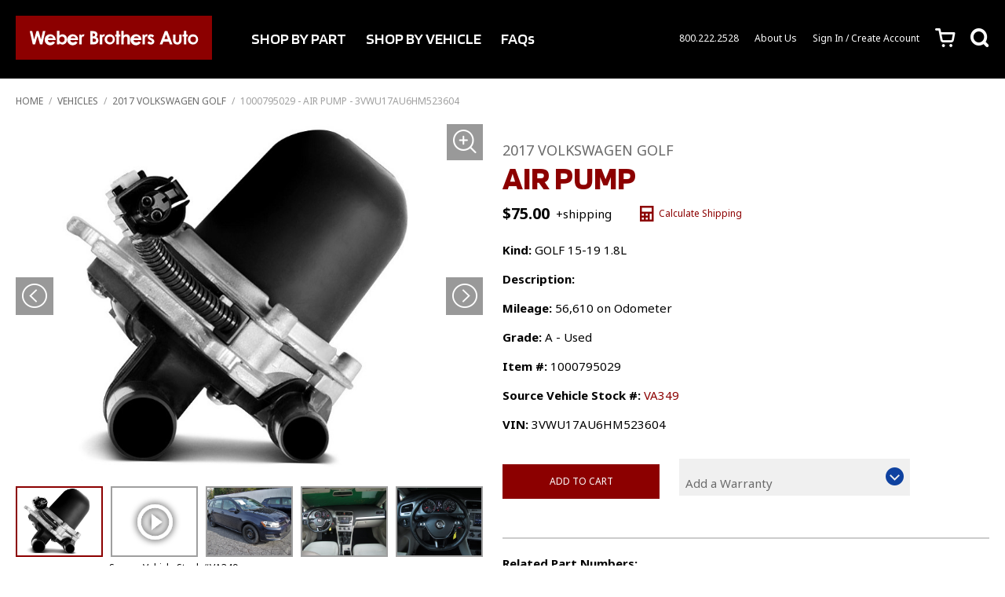

--- FILE ---
content_type: text/html; charset=UTF-8
request_url: https://www.weberbrothersauto.com/product/air-pump-1000795029-va349/
body_size: 26034
content:
<!doctype html>
<html lang="en-US">
<head>
    <meta http-equiv="X-UA-Compatible" content="IE=edge,chrome=1">
<meta charset="UTF-8" />
<meta name="viewport" content="width=device-width, initial-scale=1.0">


<link rel="profile" href="https://gmpg.org/xfn/11" />

<link rel="preconnect" href="https://fonts.googleapis.com">
<link rel="preconnect" href="https://fonts.gstatic.com" crossorigin>

<link href="https://fonts.googleapis.com/css2?family=Blinker:wght@400;600;700&family=Noto+Sans:ital,wght@0,400;0,700;1,400;1,700&display=swap" rel="stylesheet">

<script type="application/ld+json">
{
    "@context": "https://schema.org/",
    "@type": "Organization",
        "name": "Weber Brothers Auto",
    "url": "https://www.weberbrothersauto.com/",
     "address": {
         "@type": "PostalAddress",
        "streetAddress": "1325 East Main Street, Unit 1",
        "addressLocality": "Annville",
        "addressRegion": "PA",
        "postalCode": "17003",
        "addressCountry": "United States"
    },
     "telephone": "+800.222.2528",

    
    "contactPoint": {
        "@type": "ContactPoint",
         "telephone": "+800.222.2528",
        
        "email": "info@weberbrothersauto.com",
        "contactType": "customer service"
    },

     "logo": "https://weberbrothersauto.s3.us-east-1.amazonaws.com/2023/10/default.png"
    }
</script>

<style>
:root {
    --color_primary: #8c0000;
    --color_secondary: #0f42a0;
    --color_black: #000000;
    --color_white: #ffffff;
    --color_gray: #f0f0f0;
    --color_gray_dark: #cccccc;
    /* RGB - needed to run rgba in the css */
    --color_primary_rgb: 140,0,0;
    --color_secondary_rgb: 15,66,160;
    --color_gray_rgb: 240,240,240;
}
</style>
<script type="application/ld+json">
{
    "@context": "http://schema.org/",
    "@type": "Product",
    "name": "Air Pump",
    "size": "10 lb",

     "image": {
        "@type": "ImageObject",
        "url": "https://i0.wp.com/weberbrothersauto.s3.amazonaws.com/2024/08/Air-Pump-10.jpg?fit=800%2C600&#038;ssl=1",
        "width": "800",
        "height": "600"
    },

    "description": "",

    "offers": {
        "@type": "Offer",
        "priceCurrency": "USD",
        "price": "75.00",
        "itemCondition": "http://schema.org/NewCondition",
        "availability": "http://schema.org/InStock",
        "seller": {
            "@type": "Organization",
            "name": "Weber Brothers Auto",
            "image": "https://www.weberbrothersauto.com/wp-content/themes/weber2021/assets/img/logo.png",
            "telephone": "+800.222.2528",
             "address": {
                "@type": "PostalAddress",
                "streetAddress": "1325 East Main Street, Unit 1",
                "addressLocality": "Annville",
                "addressRegion": "PA",
                "postalCode": "17003",
                "addressCountry": "United States"
            }
                    }
    },
    "weight": {
        "@type": "QuantitativeValue",
        "value": "10",
        "unitCode": "LBR"
    }
}
</script>
<meta name='robots' content='index, follow, max-image-preview:large, max-snippet:-1, max-video-preview:-1' />
<script>window._wca = window._wca || [];</script>

	<!-- This site is optimized with the Yoast SEO plugin v26.4 - https://yoast.com/wordpress/plugins/seo/ -->
	<title>2017 VOLKSWAGEN GOLF Air Pump - Weber Brothers Auto</title>
	<meta name="description" content="1000795029" />
	<link rel="canonical" href="https://www.weberbrothersauto.com/product/air-pump-1000795029-va349/" />
	<meta property="og:locale" content="en_US" />
	<meta property="og:type" content="product" />
	<meta property="og:title" content="2017 VOLKSWAGEN GOLF Air Pump - Weber Brothers Auto" />
	<meta property="og:description" content="1000795029" />
	<meta property="og:url" content="https://www.weberbrothersauto.com/product/air-pump-1000795029-va349/" />
	<meta property="og:site_name" content="Weber Brothers Auto" />
	<meta property="article:modified_time" content="2024-08-19T18:41:33+00:00" />
	<meta property="og:image" content="https://i0.wp.com/weberbrothersauto.s3.amazonaws.com/2024/08/Air-Pump-10.jpg?fit=800%2C600&ssl=1" />
	<meta property="og:image:width" content="800" />
	<meta property="og:image:height" content="600" />
	<meta property="og:image:type" content="image/jpeg" />
	<meta name="twitter:card" content="summary_large_image" />
	<meta name="twitter:label1" content="Price" />
	<meta name="twitter:data1" content="&#036;75.00" />
	<meta name="twitter:label2" content="Availability" />
	<meta name="twitter:data2" content="In stock" />
	<meta property="product:brand" content="GOLF" />
	<meta property="product:price:amount" content="75.00" />
	<meta property="product:price:currency" content="USD" />
	<meta property="og:availability" content="instock" />
	<meta property="product:availability" content="instock" />
	<meta property="product:retailer_item_id" content="1000795029" />
	<meta property="product:condition" content="new" />
	<!-- / Yoast SEO plugin. -->


<link rel='dns-prefetch' href='//www.weberbrothersauto.com' />
<link rel='dns-prefetch' href='//cdnjs.cloudflare.com' />
<link rel='dns-prefetch' href='//stats.wp.com' />
<link rel='preconnect' href='//i0.wp.com' />
<link rel='preconnect' href='//c0.wp.com' />
<link rel="alternate" type="application/rss+xml" title="Weber Brothers Auto &raquo; Feed" href="https://www.weberbrothersauto.com/feed/" />
<link rel="alternate" type="application/rss+xml" title="Weber Brothers Auto &raquo; Comments Feed" href="https://www.weberbrothersauto.com/comments/feed/" />
<link rel="alternate" title="oEmbed (JSON)" type="application/json+oembed" href="https://www.weberbrothersauto.com/wp-json/oembed/1.0/embed?url=https%3A%2F%2Fwww.weberbrothersauto.com%2Fproduct%2Fair-pump-1000795029-va349%2F" />
<link rel="alternate" title="oEmbed (XML)" type="text/xml+oembed" href="https://www.weberbrothersauto.com/wp-json/oembed/1.0/embed?url=https%3A%2F%2Fwww.weberbrothersauto.com%2Fproduct%2Fair-pump-1000795029-va349%2F&#038;format=xml" />
<style id='wp-img-auto-sizes-contain-inline-css'>
img:is([sizes=auto i],[sizes^="auto," i]){contain-intrinsic-size:3000px 1500px}
/*# sourceURL=wp-img-auto-sizes-contain-inline-css */
</style>
<style id='wp-emoji-styles-inline-css'>

	img.wp-smiley, img.emoji {
		display: inline !important;
		border: none !important;
		box-shadow: none !important;
		height: 1em !important;
		width: 1em !important;
		margin: 0 0.07em !important;
		vertical-align: -0.1em !important;
		background: none !important;
		padding: 0 !important;
	}
/*# sourceURL=wp-emoji-styles-inline-css */
</style>
<style id='wp-block-library-inline-css'>
:root{--wp-block-synced-color:#7a00df;--wp-block-synced-color--rgb:122,0,223;--wp-bound-block-color:var(--wp-block-synced-color);--wp-editor-canvas-background:#ddd;--wp-admin-theme-color:#007cba;--wp-admin-theme-color--rgb:0,124,186;--wp-admin-theme-color-darker-10:#006ba1;--wp-admin-theme-color-darker-10--rgb:0,107,160.5;--wp-admin-theme-color-darker-20:#005a87;--wp-admin-theme-color-darker-20--rgb:0,90,135;--wp-admin-border-width-focus:2px}@media (min-resolution:192dpi){:root{--wp-admin-border-width-focus:1.5px}}.wp-element-button{cursor:pointer}:root .has-very-light-gray-background-color{background-color:#eee}:root .has-very-dark-gray-background-color{background-color:#313131}:root .has-very-light-gray-color{color:#eee}:root .has-very-dark-gray-color{color:#313131}:root .has-vivid-green-cyan-to-vivid-cyan-blue-gradient-background{background:linear-gradient(135deg,#00d084,#0693e3)}:root .has-purple-crush-gradient-background{background:linear-gradient(135deg,#34e2e4,#4721fb 50%,#ab1dfe)}:root .has-hazy-dawn-gradient-background{background:linear-gradient(135deg,#faaca8,#dad0ec)}:root .has-subdued-olive-gradient-background{background:linear-gradient(135deg,#fafae1,#67a671)}:root .has-atomic-cream-gradient-background{background:linear-gradient(135deg,#fdd79a,#004a59)}:root .has-nightshade-gradient-background{background:linear-gradient(135deg,#330968,#31cdcf)}:root .has-midnight-gradient-background{background:linear-gradient(135deg,#020381,#2874fc)}:root{--wp--preset--font-size--normal:16px;--wp--preset--font-size--huge:42px}.has-regular-font-size{font-size:1em}.has-larger-font-size{font-size:2.625em}.has-normal-font-size{font-size:var(--wp--preset--font-size--normal)}.has-huge-font-size{font-size:var(--wp--preset--font-size--huge)}.has-text-align-center{text-align:center}.has-text-align-left{text-align:left}.has-text-align-right{text-align:right}.has-fit-text{white-space:nowrap!important}#end-resizable-editor-section{display:none}.aligncenter{clear:both}.items-justified-left{justify-content:flex-start}.items-justified-center{justify-content:center}.items-justified-right{justify-content:flex-end}.items-justified-space-between{justify-content:space-between}.screen-reader-text{border:0;clip-path:inset(50%);height:1px;margin:-1px;overflow:hidden;padding:0;position:absolute;width:1px;word-wrap:normal!important}.screen-reader-text:focus{background-color:#ddd;clip-path:none;color:#444;display:block;font-size:1em;height:auto;left:5px;line-height:normal;padding:15px 23px 14px;text-decoration:none;top:5px;width:auto;z-index:100000}html :where(.has-border-color){border-style:solid}html :where([style*=border-top-color]){border-top-style:solid}html :where([style*=border-right-color]){border-right-style:solid}html :where([style*=border-bottom-color]){border-bottom-style:solid}html :where([style*=border-left-color]){border-left-style:solid}html :where([style*=border-width]){border-style:solid}html :where([style*=border-top-width]){border-top-style:solid}html :where([style*=border-right-width]){border-right-style:solid}html :where([style*=border-bottom-width]){border-bottom-style:solid}html :where([style*=border-left-width]){border-left-style:solid}html :where(img[class*=wp-image-]){height:auto;max-width:100%}:where(figure){margin:0 0 1em}html :where(.is-position-sticky){--wp-admin--admin-bar--position-offset:var(--wp-admin--admin-bar--height,0px)}@media screen and (max-width:600px){html :where(.is-position-sticky){--wp-admin--admin-bar--position-offset:0px}}

/*# sourceURL=wp-block-library-inline-css */
</style><style id='global-styles-inline-css'>
:root{--wp--preset--aspect-ratio--square: 1;--wp--preset--aspect-ratio--4-3: 4/3;--wp--preset--aspect-ratio--3-4: 3/4;--wp--preset--aspect-ratio--3-2: 3/2;--wp--preset--aspect-ratio--2-3: 2/3;--wp--preset--aspect-ratio--16-9: 16/9;--wp--preset--aspect-ratio--9-16: 9/16;--wp--preset--color--black: #000000;--wp--preset--color--cyan-bluish-gray: #abb8c3;--wp--preset--color--white: #ffffff;--wp--preset--color--pale-pink: #f78da7;--wp--preset--color--vivid-red: #cf2e2e;--wp--preset--color--luminous-vivid-orange: #ff6900;--wp--preset--color--luminous-vivid-amber: #fcb900;--wp--preset--color--light-green-cyan: #7bdcb5;--wp--preset--color--vivid-green-cyan: #00d084;--wp--preset--color--pale-cyan-blue: #8ed1fc;--wp--preset--color--vivid-cyan-blue: #0693e3;--wp--preset--color--vivid-purple: #9b51e0;--wp--preset--color--primary: #8c0000;--wp--preset--color--secondary: #0f42a0;--wp--preset--color--gray: #f0f0f0;--wp--preset--gradient--vivid-cyan-blue-to-vivid-purple: linear-gradient(135deg,rgb(6,147,227) 0%,rgb(155,81,224) 100%);--wp--preset--gradient--light-green-cyan-to-vivid-green-cyan: linear-gradient(135deg,rgb(122,220,180) 0%,rgb(0,208,130) 100%);--wp--preset--gradient--luminous-vivid-amber-to-luminous-vivid-orange: linear-gradient(135deg,rgb(252,185,0) 0%,rgb(255,105,0) 100%);--wp--preset--gradient--luminous-vivid-orange-to-vivid-red: linear-gradient(135deg,rgb(255,105,0) 0%,rgb(207,46,46) 100%);--wp--preset--gradient--very-light-gray-to-cyan-bluish-gray: linear-gradient(135deg,rgb(238,238,238) 0%,rgb(169,184,195) 100%);--wp--preset--gradient--cool-to-warm-spectrum: linear-gradient(135deg,rgb(74,234,220) 0%,rgb(151,120,209) 20%,rgb(207,42,186) 40%,rgb(238,44,130) 60%,rgb(251,105,98) 80%,rgb(254,248,76) 100%);--wp--preset--gradient--blush-light-purple: linear-gradient(135deg,rgb(255,206,236) 0%,rgb(152,150,240) 100%);--wp--preset--gradient--blush-bordeaux: linear-gradient(135deg,rgb(254,205,165) 0%,rgb(254,45,45) 50%,rgb(107,0,62) 100%);--wp--preset--gradient--luminous-dusk: linear-gradient(135deg,rgb(255,203,112) 0%,rgb(199,81,192) 50%,rgb(65,88,208) 100%);--wp--preset--gradient--pale-ocean: linear-gradient(135deg,rgb(255,245,203) 0%,rgb(182,227,212) 50%,rgb(51,167,181) 100%);--wp--preset--gradient--electric-grass: linear-gradient(135deg,rgb(202,248,128) 0%,rgb(113,206,126) 100%);--wp--preset--gradient--midnight: linear-gradient(135deg,rgb(2,3,129) 0%,rgb(40,116,252) 100%);--wp--preset--font-size--small: 12px;--wp--preset--font-size--medium: 20px;--wp--preset--font-size--large: 24px;--wp--preset--font-size--x-large: 42px;--wp--preset--font-size--regular: 16px;--wp--preset--spacing--20: 0.44rem;--wp--preset--spacing--30: 0.67rem;--wp--preset--spacing--40: 1rem;--wp--preset--spacing--50: 1.5rem;--wp--preset--spacing--60: 2.25rem;--wp--preset--spacing--70: 3.38rem;--wp--preset--spacing--80: 5.06rem;--wp--preset--shadow--natural: 6px 6px 9px rgba(0, 0, 0, 0.2);--wp--preset--shadow--deep: 12px 12px 50px rgba(0, 0, 0, 0.4);--wp--preset--shadow--sharp: 6px 6px 0px rgba(0, 0, 0, 0.2);--wp--preset--shadow--outlined: 6px 6px 0px -3px rgb(255, 255, 255), 6px 6px rgb(0, 0, 0);--wp--preset--shadow--crisp: 6px 6px 0px rgb(0, 0, 0);}:where(.is-layout-flex){gap: 0.5em;}:where(.is-layout-grid){gap: 0.5em;}body .is-layout-flex{display: flex;}.is-layout-flex{flex-wrap: wrap;align-items: center;}.is-layout-flex > :is(*, div){margin: 0;}body .is-layout-grid{display: grid;}.is-layout-grid > :is(*, div){margin: 0;}:where(.wp-block-columns.is-layout-flex){gap: 2em;}:where(.wp-block-columns.is-layout-grid){gap: 2em;}:where(.wp-block-post-template.is-layout-flex){gap: 1.25em;}:where(.wp-block-post-template.is-layout-grid){gap: 1.25em;}.has-black-color{color: var(--wp--preset--color--black) !important;}.has-cyan-bluish-gray-color{color: var(--wp--preset--color--cyan-bluish-gray) !important;}.has-white-color{color: var(--wp--preset--color--white) !important;}.has-pale-pink-color{color: var(--wp--preset--color--pale-pink) !important;}.has-vivid-red-color{color: var(--wp--preset--color--vivid-red) !important;}.has-luminous-vivid-orange-color{color: var(--wp--preset--color--luminous-vivid-orange) !important;}.has-luminous-vivid-amber-color{color: var(--wp--preset--color--luminous-vivid-amber) !important;}.has-light-green-cyan-color{color: var(--wp--preset--color--light-green-cyan) !important;}.has-vivid-green-cyan-color{color: var(--wp--preset--color--vivid-green-cyan) !important;}.has-pale-cyan-blue-color{color: var(--wp--preset--color--pale-cyan-blue) !important;}.has-vivid-cyan-blue-color{color: var(--wp--preset--color--vivid-cyan-blue) !important;}.has-vivid-purple-color{color: var(--wp--preset--color--vivid-purple) !important;}.has-black-background-color{background-color: var(--wp--preset--color--black) !important;}.has-cyan-bluish-gray-background-color{background-color: var(--wp--preset--color--cyan-bluish-gray) !important;}.has-white-background-color{background-color: var(--wp--preset--color--white) !important;}.has-pale-pink-background-color{background-color: var(--wp--preset--color--pale-pink) !important;}.has-vivid-red-background-color{background-color: var(--wp--preset--color--vivid-red) !important;}.has-luminous-vivid-orange-background-color{background-color: var(--wp--preset--color--luminous-vivid-orange) !important;}.has-luminous-vivid-amber-background-color{background-color: var(--wp--preset--color--luminous-vivid-amber) !important;}.has-light-green-cyan-background-color{background-color: var(--wp--preset--color--light-green-cyan) !important;}.has-vivid-green-cyan-background-color{background-color: var(--wp--preset--color--vivid-green-cyan) !important;}.has-pale-cyan-blue-background-color{background-color: var(--wp--preset--color--pale-cyan-blue) !important;}.has-vivid-cyan-blue-background-color{background-color: var(--wp--preset--color--vivid-cyan-blue) !important;}.has-vivid-purple-background-color{background-color: var(--wp--preset--color--vivid-purple) !important;}.has-black-border-color{border-color: var(--wp--preset--color--black) !important;}.has-cyan-bluish-gray-border-color{border-color: var(--wp--preset--color--cyan-bluish-gray) !important;}.has-white-border-color{border-color: var(--wp--preset--color--white) !important;}.has-pale-pink-border-color{border-color: var(--wp--preset--color--pale-pink) !important;}.has-vivid-red-border-color{border-color: var(--wp--preset--color--vivid-red) !important;}.has-luminous-vivid-orange-border-color{border-color: var(--wp--preset--color--luminous-vivid-orange) !important;}.has-luminous-vivid-amber-border-color{border-color: var(--wp--preset--color--luminous-vivid-amber) !important;}.has-light-green-cyan-border-color{border-color: var(--wp--preset--color--light-green-cyan) !important;}.has-vivid-green-cyan-border-color{border-color: var(--wp--preset--color--vivid-green-cyan) !important;}.has-pale-cyan-blue-border-color{border-color: var(--wp--preset--color--pale-cyan-blue) !important;}.has-vivid-cyan-blue-border-color{border-color: var(--wp--preset--color--vivid-cyan-blue) !important;}.has-vivid-purple-border-color{border-color: var(--wp--preset--color--vivid-purple) !important;}.has-vivid-cyan-blue-to-vivid-purple-gradient-background{background: var(--wp--preset--gradient--vivid-cyan-blue-to-vivid-purple) !important;}.has-light-green-cyan-to-vivid-green-cyan-gradient-background{background: var(--wp--preset--gradient--light-green-cyan-to-vivid-green-cyan) !important;}.has-luminous-vivid-amber-to-luminous-vivid-orange-gradient-background{background: var(--wp--preset--gradient--luminous-vivid-amber-to-luminous-vivid-orange) !important;}.has-luminous-vivid-orange-to-vivid-red-gradient-background{background: var(--wp--preset--gradient--luminous-vivid-orange-to-vivid-red) !important;}.has-very-light-gray-to-cyan-bluish-gray-gradient-background{background: var(--wp--preset--gradient--very-light-gray-to-cyan-bluish-gray) !important;}.has-cool-to-warm-spectrum-gradient-background{background: var(--wp--preset--gradient--cool-to-warm-spectrum) !important;}.has-blush-light-purple-gradient-background{background: var(--wp--preset--gradient--blush-light-purple) !important;}.has-blush-bordeaux-gradient-background{background: var(--wp--preset--gradient--blush-bordeaux) !important;}.has-luminous-dusk-gradient-background{background: var(--wp--preset--gradient--luminous-dusk) !important;}.has-pale-ocean-gradient-background{background: var(--wp--preset--gradient--pale-ocean) !important;}.has-electric-grass-gradient-background{background: var(--wp--preset--gradient--electric-grass) !important;}.has-midnight-gradient-background{background: var(--wp--preset--gradient--midnight) !important;}.has-small-font-size{font-size: var(--wp--preset--font-size--small) !important;}.has-medium-font-size{font-size: var(--wp--preset--font-size--medium) !important;}.has-large-font-size{font-size: var(--wp--preset--font-size--large) !important;}.has-x-large-font-size{font-size: var(--wp--preset--font-size--x-large) !important;}
/*# sourceURL=global-styles-inline-css */
</style>

<style id='classic-theme-styles-inline-css'>
/*! This file is auto-generated */
.wp-block-button__link{color:#fff;background-color:#32373c;border-radius:9999px;box-shadow:none;text-decoration:none;padding:calc(.667em + 2px) calc(1.333em + 2px);font-size:1.125em}.wp-block-file__button{background:#32373c;color:#fff;text-decoration:none}
/*# sourceURL=/wp-includes/css/classic-themes.min.css */
</style>
<link rel='stylesheet' id='aftax-frontc-css' href='https://www.weberbrothersauto.com/wp-content/plugins/woocommerce-tax-exempt-plugin/assets/css/aftax_front.css?ver=1.0' media='' />
<link rel='stylesheet' id='woocommerce-layout-css' href='https://c0.wp.com/p/woocommerce/10.3.5/assets/css/woocommerce-layout.css' media='all' />
<style id='woocommerce-layout-inline-css'>

	.infinite-scroll .woocommerce-pagination {
		display: none;
	}
/*# sourceURL=woocommerce-layout-inline-css */
</style>
<link rel='stylesheet' id='woocommerce-smallscreen-css' href='https://c0.wp.com/p/woocommerce/10.3.5/assets/css/woocommerce-smallscreen.css' media='only screen and (max-width: 768px)' />
<link rel='stylesheet' id='woocommerce-general-css' href='https://c0.wp.com/p/woocommerce/10.3.5/assets/css/woocommerce.css' media='all' />
<style id='woocommerce-inline-inline-css'>
.woocommerce form .form-row .required { visibility: visible; }
/*# sourceURL=woocommerce-inline-inline-css */
</style>
<link rel='stylesheet' id='wp-review-slider-pro-public_combine-css' href='https://www.weberbrothersauto.com/wp-content/plugins/wp-google-places-review-slider/public/css/wprev-public_combine.css?ver=17.7' media='all' />
<link rel='stylesheet' id='aws-pro-style-css' href='https://www.weberbrothersauto.com/wp-content/plugins/advanced-woo-search-pro/assets/css/common.min.css?ver=pro3.46' media='all' />
<link rel='stylesheet' id='dashicons-css' href='https://c0.wp.com/c/6.9/wp-includes/css/dashicons.min.css' media='all' />
<link rel='stylesheet' id='woocommerce-addons-css-css' href='https://www.weberbrothersauto.com/wp-content/plugins/woocommerce-product-addons/assets/css/frontend/frontend.css?ver=6.8.1' media='all' />
<link rel='stylesheet' id='pd-Woo-Tracking-Order-css' href='https://www.weberbrothersauto.com/wp-content/plugins/pd-woo-tracking-order/assets/css/front-ui.css?ver=6.9' media='all' />
<link rel='stylesheet' id='brands-styles-css' href='https://c0.wp.com/p/woocommerce/10.3.5/assets/css/brands.css' media='all' />
<link rel='stylesheet' id='hammer-style-css' href='https://www.weberbrothersauto.com/wp-content/themes/weber2021/dist/css/style.css?ver=1.0.1' media='all' />
<link rel='stylesheet' id='hammer-print-style-css' href='https://www.weberbrothersauto.com/wp-content/themes/weber2021/print.css?ver=1.0.1' media='print' />
<script type="text/template" id="tmpl-variation-template">
	<div class="woocommerce-variation-description">{{{ data.variation.variation_description }}}</div>
	<div class="woocommerce-variation-price">{{{ data.variation.price_html }}}</div>
	<div class="woocommerce-variation-availability">{{{ data.variation.availability_html }}}</div>
</script>
<script type="text/template" id="tmpl-unavailable-variation-template">
	<p role="alert">Sorry, this product is unavailable. Please choose a different combination.</p>
</script>
<script src="https://c0.wp.com/c/6.9/wp-includes/js/jquery/jquery.min.js" id="jquery-core-js"></script>
<script src="https://c0.wp.com/c/6.9/wp-includes/js/jquery/jquery-migrate.min.js" id="jquery-migrate-js"></script>
<script src="https://c0.wp.com/c/6.9/wp-includes/js/underscore.min.js" id="underscore-js"></script>
<script id="wp-util-js-extra">
var _wpUtilSettings = {"ajax":{"url":"/wp-admin/admin-ajax.php"}};
//# sourceURL=wp-util-js-extra
</script>
<script src="https://c0.wp.com/c/6.9/wp-includes/js/wp-util.min.js" id="wp-util-js"></script>
<script src="https://c0.wp.com/p/woocommerce/10.3.5/assets/js/jquery-blockui/jquery.blockUI.min.js" id="wc-jquery-blockui-js" defer data-wp-strategy="defer"></script>
<script id="wc-add-to-cart-variation-js-extra">
var wc_add_to_cart_variation_params = {"wc_ajax_url":"/?wc-ajax=%%endpoint%%","i18n_no_matching_variations_text":"Sorry, no products matched your selection. Please choose a different combination.","i18n_make_a_selection_text":"Please select some product options before adding this product to your cart.","i18n_unavailable_text":"Sorry, this product is unavailable. Please choose a different combination.","i18n_reset_alert_text":"Your selection has been reset. Please select some product options before adding this product to your cart."};
//# sourceURL=wc-add-to-cart-variation-js-extra
</script>
<script src="https://c0.wp.com/p/woocommerce/10.3.5/assets/js/frontend/add-to-cart-variation.min.js" id="wc-add-to-cart-variation-js" defer data-wp-strategy="defer"></script>
<script id="en_wwe_ltl_frontend_checkout_script-js-extra">
var frontend_script = {"pluginsUrl":"https://www.weberbrothersauto.com/wp-content/plugins"};
//# sourceURL=en_wwe_ltl_frontend_checkout_script-js-extra
</script>
<script src="https://www.weberbrothersauto.com/wp-content/plugins/ltl-freight-quotes-worldwide-express-edition/front/js/en-wwe-checkout.js?ver=1.0.0" id="en_wwe_ltl_frontend_checkout_script-js"></script>
<script src="https://www.weberbrothersauto.com/wp-content/plugins/woocommerce-tax-exempt-plugin/assets/js/aftax_front.js?ver=1.0" id="aftax-frontj-js"></script>
<script id="wc-add-to-cart-js-extra">
var wc_add_to_cart_params = {"ajax_url":"/wp-admin/admin-ajax.php","wc_ajax_url":"/?wc-ajax=%%endpoint%%","i18n_view_cart":"View cart","cart_url":"https://www.weberbrothersauto.com/cart/","is_cart":"","cart_redirect_after_add":"no"};
//# sourceURL=wc-add-to-cart-js-extra
</script>
<script src="https://c0.wp.com/p/woocommerce/10.3.5/assets/js/frontend/add-to-cart.min.js" id="wc-add-to-cart-js" defer data-wp-strategy="defer"></script>
<script id="wc-single-product-js-extra">
var wc_single_product_params = {"i18n_required_rating_text":"Please select a rating","i18n_rating_options":["1 of 5 stars","2 of 5 stars","3 of 5 stars","4 of 5 stars","5 of 5 stars"],"i18n_product_gallery_trigger_text":"View full-screen image gallery","review_rating_required":"yes","flexslider":{"rtl":false,"animation":"slide","smoothHeight":true,"directionNav":false,"controlNav":"thumbnails","slideshow":false,"animationSpeed":500,"animationLoop":false,"allowOneSlide":false},"zoom_enabled":"","zoom_options":[],"photoswipe_enabled":"","photoswipe_options":{"shareEl":false,"closeOnScroll":false,"history":false,"hideAnimationDuration":0,"showAnimationDuration":0},"flexslider_enabled":""};
//# sourceURL=wc-single-product-js-extra
</script>
<script src="https://c0.wp.com/p/woocommerce/10.3.5/assets/js/frontend/single-product.min.js" id="wc-single-product-js" defer data-wp-strategy="defer"></script>
<script src="https://c0.wp.com/p/woocommerce/10.3.5/assets/js/js-cookie/js.cookie.min.js" id="wc-js-cookie-js" defer data-wp-strategy="defer"></script>
<script id="woocommerce-js-extra">
var woocommerce_params = {"ajax_url":"/wp-admin/admin-ajax.php","wc_ajax_url":"/?wc-ajax=%%endpoint%%","i18n_password_show":"Show password","i18n_password_hide":"Hide password"};
//# sourceURL=woocommerce-js-extra
</script>
<script src="https://c0.wp.com/p/woocommerce/10.3.5/assets/js/frontend/woocommerce.min.js" id="woocommerce-js" defer data-wp-strategy="defer"></script>
<script src="https://c0.wp.com/p/woocommerce/10.3.5/assets/js/dompurify/purify.min.js" id="wc-dompurify-js" defer data-wp-strategy="defer"></script>
<script src="https://c0.wp.com/p/woocommerce/10.3.5/assets/js/jquery-tiptip/jquery.tipTip.min.js" id="wc-jquery-tiptip-js" defer data-wp-strategy="defer"></script>
<script id="WCPAY_ASSETS-js-extra">
var wcpayAssets = {"url":"https://www.weberbrothersauto.com/wp-content/plugins/woocommerce-payments/dist/"};
//# sourceURL=WCPAY_ASSETS-js-extra
</script>
<script id="hammer-header-js-extra">
var bloginfo = {"url":"https://www.weberbrothersauto.com","template_url":"https://www.weberbrothersauto.com/wp-content/themes/weber2021","ajax_url":"https://www.weberbrothersauto.com/wp-admin/admin-ajax.php","posts":"{\"page\":0,\"product\":\"air-pump-1000795029-va349\",\"post_type\":\"product\",\"name\":\"air-pump-1000795029-va349\",\"error\":\"\",\"m\":\"\",\"p\":0,\"post_parent\":\"\",\"subpost\":\"\",\"subpost_id\":\"\",\"attachment\":\"\",\"attachment_id\":0,\"pagename\":\"\",\"page_id\":0,\"second\":\"\",\"minute\":\"\",\"hour\":\"\",\"day\":0,\"monthnum\":0,\"year\":0,\"w\":0,\"category_name\":\"\",\"tag\":\"\",\"cat\":\"\",\"tag_id\":\"\",\"author\":\"\",\"author_name\":\"\",\"feed\":\"\",\"tb\":\"\",\"paged\":0,\"meta_key\":\"\",\"meta_value\":\"\",\"preview\":\"\",\"s\":\"\",\"sentence\":\"\",\"title\":\"\",\"fields\":\"all\",\"menu_order\":\"\",\"embed\":\"\",\"category__in\":[],\"category__not_in\":[],\"category__and\":[],\"post__in\":[],\"post__not_in\":[],\"post_name__in\":[],\"tag__in\":[],\"tag__not_in\":[],\"tag__and\":[],\"tag_slug__in\":[],\"tag_slug__and\":[],\"post_parent__in\":[],\"post_parent__not_in\":[],\"author__in\":[],\"author__not_in\":[],\"search_columns\":[],\"ignore_sticky_posts\":false,\"suppress_filters\":false,\"cache_results\":true,\"update_post_term_cache\":true,\"update_menu_item_cache\":false,\"lazy_load_term_meta\":true,\"update_post_meta_cache\":true,\"posts_per_page\":10,\"nopaging\":false,\"comments_per_page\":\"50\",\"no_found_rows\":false,\"order\":\"DESC\"}","current_page":"1","max_page":"0","api_url":"https://api.weberbrothersauto.com/api/"};
//# sourceURL=hammer-header-js-extra
</script>
<script src="https://www.weberbrothersauto.com/wp-content/themes/weber2021/dist/js/header-scripts.min.js?ver=6.9" id="hammer-header-js"></script>
<script src="https://stats.wp.com/s-202550.js" id="woocommerce-analytics-js" defer data-wp-strategy="defer"></script>
<link rel="https://api.w.org/" href="https://www.weberbrothersauto.com/wp-json/" /><link rel="alternate" title="JSON" type="application/json" href="https://www.weberbrothersauto.com/wp-json/wp/v2/product/711660" /><link rel="EditURI" type="application/rsd+xml" title="RSD" href="https://www.weberbrothersauto.com/xmlrpc.php?rsd" />
<meta name="generator" content="WordPress 6.9" />
<meta name="generator" content="WooCommerce 10.3.5" />
<link rel='shortlink' href='https://www.weberbrothersauto.com/?p=711660' />
	<style>img#wpstats{display:none}</style>
					<style type="text/css">
				.order-tracking-wrapper .order-tracking.passed .track-line-wrapper .track-line {
					background-color: #0dcc0d				}

				.order-tracking-wrapper .order-tracking.passed .track-line-wrapper .track-line .track-dot {
					background-color: #0dcc0d				}

				.order-tracking-wrapper .order-tracking .track-line-wrapper .track-line {
					width: 0.32rem;
				}

				.order-tracking-wrapper .order-tracking .track-line-wrapper .track-line .track-dot {
					width: calc(0.32rem * 3);
					height: calc(0.32rem * 3);
				}
			</style>
<!-- begin GTM Data Layer --><script>window.dataLayer = window.dataLayer || [];window.dataLayer.push({'hamm_gtm_PageTitle':'Air Pump','hamm_gtm_PageURL':'https://www.weberbrothersauto.com/product/air-pump-1000795029-va349/','hamm_gtm_PagePostType':'product','hamm_gtm_PageTemplate':'single','hamm_gtm_ProductName':'Air Pump','hamm_gtm_ProductPrice':'75.00 USD','hamm_gtm_ProductSKU':'1000795029','hamm_gtm_ProductStock':'in stock','hamm_gtm_ProductImage':'https://i0.wp.com/weberbrothersauto.s3.amazonaws.com/2024/08/Air-Pump-10.jpg?fit=800%2C600&amp;ssl=1','hamm_gtm_ProductDescription':'','hamm_gtm_ProductURL':'https://www.weberbrothersauto.com/product/air-pump-1000795029-va349/','hamm_gtm_ProductBrand':'',});</script><!-- end GTM Data Layer -->	<!-- Google Tag Manager -->
	<script>
	(function(w, d, s, l, i) {
	    w[l] = w[l] || [];
	    w[l].push({
	        'gtm.start': new Date().getTime(),
	        event: 'gtm.js'
	    });
	    var f = d.getElementsByTagName(s)[0],
	        j = d.createElement(s),
	        dl = l != 'dataLayer' ? '&l=' + l : '';
	    j.async = true;
	    j.src =
	        'https://www.googletagmanager.com/gtm.js?id=' + i + dl;
	    f.parentNode.insertBefore(j, f);
	})(window, document, 'script', 'dataLayer', 'GTM-W5MJF2K');
	</script>
	<!-- End Google Tag Manager -->
		<noscript><style>.woocommerce-product-gallery{ opacity: 1 !important; }</style></noscript>
	<link rel="icon" href="https://i0.wp.com/weberbrothersauto.s3.amazonaws.com/2023/10/cropped-favicon.png?fit=32%2C32&#038;ssl=1" sizes="32x32" />
<link rel="icon" href="https://i0.wp.com/weberbrothersauto.s3.amazonaws.com/2023/10/cropped-favicon.png?fit=192%2C192&#038;ssl=1" sizes="192x192" />
<link rel="apple-touch-icon" href="https://i0.wp.com/weberbrothersauto.s3.amazonaws.com/2023/10/cropped-favicon.png?fit=180%2C180&#038;ssl=1" />
<meta name="msapplication-TileImage" content="https://i0.wp.com/weberbrothersauto.s3.amazonaws.com/2023/10/cropped-favicon.png?fit=270%2C270&#038;ssl=1" />
<link rel='stylesheet' id='wc-blocks-checkout-style-css' href='https://www.weberbrothersauto.com/wp-content/plugins/woocommerce-payments/dist/blocks-checkout.css?ver=10.2.0' media='all' />
<link rel='stylesheet' id='wc-blocks-style-css' href='https://c0.wp.com/p/woocommerce/10.3.5/assets/client/blocks/wc-blocks.css' media='all' />
</head>

<body class="wp-singular product-template-default single single-product postid-711660 wp-embed-responsive wp-theme-weber2021 theme-weber2021 woocommerce woocommerce-page woocommerce-no-js singular">
    <!-- Google Tag Manager (noscript) -->
<noscript><iframe src="https://www.googletagmanager.com/ns.html?id=GTM-W5MJF2K" height="0" width="0" style="display:none;visibility:hidden"></iframe></noscript>
<!-- End Google Tag Manager (noscript) -->
<a class="skip-to-content screen-reader-text" href="#maincontent">Skip to the content</a>
<header class="header-wrap">
    <div class="header container wide">
        <div  class="logo" >
            <a href="https://www.weberbrothersauto.com" title="Weber Brothers Auto">
               	<svg id="Group_126" data-name="Group 126" xmlns="http://www.w3.org/2000/svg" width="250" height="56" viewBox="0 0 250 56">
  <rect id="Rectangle_133" data-name="Rectangle 133" width="250" height="56" fill="#8c0000"/>
  <g id="Group_125" data-name="Group 125" transform="translate(17.892 19.139)">
    <path id="Path_3" data-name="Path 3" d="M57.254,62.6h3.165l2.415,10.738L65.859,62.6h2.673L71.58,73.333,73.971,62.6h3.165l-3.8,16.834H70.267L67.148,68.55,64.124,79.429H61.076Z" transform="translate(-57.254 -62.173)" fill="#fff"/>
    <path id="Path_4" data-name="Path 4" d="M133.395,85.938a7.027,7.027,0,1,1,.844-3.611c0,.281-.023.422-.023.7H124.18a3.332,3.332,0,0,0,3.494,2.884,4.029,4.029,0,0,0,3.095-1.219Zm-2.3-5.369a3.62,3.62,0,0,0-6.776,0Z" transform="translate(-101.187 -71.097)" fill="#fff"/>
    <path id="Path_5" data-name="Path 5" d="M171.287,78.5h-3.118V61.245h3.118v6.166a5.347,5.347,0,0,1,3.916-1.688c3.212,0,5.885,2.673,5.885,6.565,0,3.822-2.79,6.542-5.955,6.542a5.213,5.213,0,0,1-3.845-1.641Zm-.141-6.26a3.413,3.413,0,1,0,6.8.023,3.41,3.41,0,1,0-6.8-.023Z" transform="translate(-133.508 -61.245)" fill="#fff"/>
    <path id="Path_6" data-name="Path 6" d="M225.094,85.938a7.027,7.027,0,1,1,.844-3.611c0,.281-.023.422-.023.7H215.88a3.332,3.332,0,0,0,3.493,2.884,4.029,4.029,0,0,0,3.095-1.219Zm-2.3-5.369a3.62,3.62,0,0,0-6.776,0Z" transform="translate(-164.23 -71.097)" fill="#fff"/>
    <path id="Path_7" data-name="Path 7" d="M261.514,77.474a2.906,2.906,0,0,1,2.626-1.9,2.939,2.939,0,0,1,1.36.328l-.961,2.673a2.2,2.2,0,0,0-.915-.258c-.891,0-1.594,1.032-1.664,2.861-.024.68-.024,1.453-.024,2.133v5.041h-3.118V75.9h2.7Z" transform="translate(-195.829 -71.097)" fill="#fff"/>
    <path id="Path_8" data-name="Path 8" d="M303.685,79.429V62.6h3.071a8.31,8.31,0,0,1,4.244.821,4.054,4.054,0,0,1,2.016,3.517,3.924,3.924,0,0,1-1.758,3.236,4.5,4.5,0,0,1,2.954,4.338,4.569,4.569,0,0,1-1.454,3.47,5.237,5.237,0,0,1-4.056,1.454ZM306.9,65.643v3.54h.7c1.5,0,2.274-.657,2.274-1.829,0-1.078-.727-1.712-2.157-1.712Zm0,6.4v4.338h1.079c2.016,0,3.095-.563,3.095-1.993,0-1.477-1.125-2.345-3.376-2.345Z" transform="translate(-226.675 -62.173)" fill="#fff"/>
    <path id="Path_9" data-name="Path 9" d="M345.117,77.474a2.907,2.907,0,0,1,2.626-1.9,2.939,2.939,0,0,1,1.36.328l-.961,2.673a2.2,2.2,0,0,0-.915-.258c-.891,0-1.594,1.032-1.664,2.861-.024.68-.024,1.453-.024,2.133v5.041h-3.118V75.9h2.7Z" transform="translate(-253.306 -71.097)" fill="#fff"/>
    <path id="Path_10" data-name="Path 10" d="M375.377,82.117a6.53,6.53,0,1,1-6.612-6.542A6.486,6.486,0,0,1,375.377,82.117Zm-9.917,0a3.323,3.323,0,0,0,3.353,3.611,3.608,3.608,0,1,0-3.353-3.611Z" transform="translate(-266.986 -71.097)" fill="#fff"/>
    <path id="Path_11" data-name="Path 11" d="M406.933,61.92h3.118v4.6H411.9v2.673h-1.852v9.777h-3.118V69.188h-1.594V66.515h1.594Z" transform="translate(-296.562 -61.709)" fill="#fff"/>
    <path id="Path_12" data-name="Path 12" d="M430.135,61.245h3.118v6.073a5.524,5.524,0,0,1,3.681-1.594c2.345,0,4.267,1.524,4.267,4.548V78.5h-3.118V72.616c0-2.532-.3-4.033-2.133-4.033a2.469,2.469,0,0,0-2.11,1.219,5.99,5.99,0,0,0-.586,3.4v5.3h-3.118Z" transform="translate(-313.61 -61.245)" fill="#fff"/>
    <path id="Path_13" data-name="Path 13" d="M482.792,85.938a7.027,7.027,0,1,1,.844-3.611c0,.281-.023.422-.023.7H473.577a3.332,3.332,0,0,0,3.494,2.884,4.029,4.029,0,0,0,3.095-1.219Zm-2.3-5.369a3.62,3.62,0,0,0-6.776,0Z" transform="translate(-341.397 -71.097)" fill="#fff"/>
    <path id="Path_14" data-name="Path 14" d="M519.212,77.474a2.906,2.906,0,0,1,2.626-1.9,2.938,2.938,0,0,1,1.36.328l-.961,2.673a2.2,2.2,0,0,0-.914-.258c-.891,0-1.594,1.032-1.665,2.861-.023.68-.023,1.453-.023,2.133v5.041h-3.118V75.9h2.7Z" transform="translate(-372.997 -71.097)" fill="#fff"/>
    <path id="Path_15" data-name="Path 15" d="M540.138,82.961c-1.992-1.008-3-2.227-3-3.8a3.751,3.751,0,0,1,4.033-3.587,5.065,5.065,0,0,1,4.1,2.063l-1.922,1.946a3.2,3.2,0,0,0-2.157-1.149c-.633,0-1.125.258-1.125.75,0,.469.446.68,1.125,1.032l1.149.586c2.063,1.055,3.165,2.134,3.165,3.986,0,2.227-1.758,3.892-4.478,3.892a5.26,5.26,0,0,1-4.361-2.134l1.922-2.11a3.907,3.907,0,0,0,2.6,1.453c.774,0,1.383-.446,1.383-1.008,0-.539-.516-.938-1.383-1.383Z" transform="translate(-386.851 -71.097)" fill="#fff"/>
    <path id="Path_16" data-name="Path 16" d="M593.505,62.6h3.236l6.495,16.834h-3.33l-1.313-3.47h-6.87l-1.383,3.47h-3.329Zm1.641,4.455-2.227,5.768h4.455Z" transform="translate(-421.462 -62.173)" fill="#fff"/>
    <path id="Path_17" data-name="Path 17" d="M641.2,76.625h3.118V83.12c0,2.227.7,3.4,2.345,3.4,1.665,0,2.345-1.149,2.345-3.259V76.625h3.118v5.744c0,2.3-.141,3.986-1.454,5.439a4.987,4.987,0,0,1-4.009,1.571c-3,0-4.853-1.524-5.346-4.431a14.019,14.019,0,0,1-.117-2.626Z" transform="translate(-458.71 -71.819)" fill="#fff"/>
    <path id="Path_18" data-name="Path 18" d="M681.7,61.92h3.118v4.6h1.852v2.673h-1.852v9.777H681.7V69.188H680.1V66.515H681.7Z" transform="translate(-485.463 -61.709)" fill="#fff"/>
    <path id="Path_19" data-name="Path 19" d="M714.764,82.117a6.53,6.53,0,1,1-6.612-6.542A6.486,6.486,0,0,1,714.764,82.117Zm-9.917,0a3.323,3.323,0,0,0,3.352,3.611,3.608,3.608,0,1,0-3.352-3.611Z" transform="translate(-500.314 -71.097)" fill="#fff"/>
  </g>
</svg>
            </a>
        </div>

        <div class="burger-cart">
            <a class="header-cart-mobile" href="https://www.weberbrothersauto.com/cart/">c</a>

            <button class="hamburger hamburger--collapse" type="button" aria-label="Main Menu">
              <span class="hamburger-box">
                <span class="hamburger-inner"></span>
              </span>
            </button>
        </div>
    	
        <div class="nav-wrap">
            <ul id="menu-main" class="main-nav nav"><li id="menu-item-57583" class="menu-item menu-item-type-taxonomy menu-item-object-product_cat current-product-ancestor current-menu-parent current-product-parent menu-item-57583"><a href="https://www.weberbrothersauto.com/product-category/auto-parts/">SHOP BY PART</a></li>
<li id="menu-item-57584" class="menu-item menu-item-type-taxonomy menu-item-object-product_cat menu-item-57584"><a href="https://www.weberbrothersauto.com/product-category/vehicles/">SHOP BY VEHICLE</a></li>
<li id="menu-item-47266" class="menu-item menu-item-type-post_type menu-item-object-page menu-item-47266"><a href="https://www.weberbrothersauto.com/faqs/">FAQs</a></li>
</ul><ul id="menu-main-right" class="secondary-nav nav"><li id="menu-item-47267" class="menu-item menu-item-type-custom menu-item-object-custom menu-item-47267"><a href="tel:18002222528">800.222.2528</a></li>
<li id="menu-item-47268" class="menu-item menu-item-type-post_type menu-item-object-page menu-item-47268"><a href="https://www.weberbrothersauto.com/about-us/">About Us</a></li>
<li><a href="https://www.weberbrothersauto.com/my-account">Sign In / Create Account</a></li><li class="cart-nav"><a href="https://www.weberbrothersauto.com/cart/">c</a></li><li class="search-toggle"><a>s</a></li></ul><div class="search-form-wrap"><div class="aws-container" data-id="1" data-url="/?wc-ajax=aws_action" data-siteurl="https://www.weberbrothersauto.com" data-lang="" data-show-loader="true" data-show-more="true" data-ajax-search="true" data-show-page="true" data-show-clear="true" data-mobile-screen="false" data-buttons-order="2" data-target-blank="false" data-use-analytics="false" data-min-chars="2" data-filters="" data-init-filter="1" data-timeout="300" data-notfound="Nothing found" data-more="View all results" data-is-mobile="false" data-page-id="711660" data-tax="" data-sku="SKU: " data-item-added="Item added" data-sale-badge="Sale!" ><form class="aws-search-form" action="https://www.weberbrothersauto.com/" method="get" role="search" ><div class="aws-wrapper"><label class="aws-search-label" for="693bdee2dd194">Search by Part Name, Make, Model, and Part Number</label><input  type="search" name="s" id="693bdee2dd194" value="" class="aws-search-field" placeholder="Search by Part Name, Make, Model, and Part Number" autocomplete="off" /><input type="hidden" name="post_type" value="product"><input type="hidden" name="type_aws" value="true"><input type="hidden" name="aws_id" value="1"><input type="hidden" name="aws_filter" class="awsFilterHidden" value="1"><div class="aws-search-clear"><span>×</span></div><div class="aws-loader"></div></div><div class="aws-search-btn aws-form-btn"><span class="aws-search-btn_icon"><svg focusable="false" xmlns="http://www.w3.org/2000/svg" viewBox="0 0 24 24" width="24px"><path d="M15.5 14h-.79l-.28-.27C15.41 12.59 16 11.11 16 9.5 16 5.91 13.09 3 9.5 3S3 5.91 3 9.5 5.91 16 9.5 16c1.61 0 3.09-.59 4.23-1.57l.27.28v.79l5 4.99L20.49 19l-4.99-5zm-6 0C7.01 14 5 11.99 5 9.5S7.01 5 9.5 5 14 7.01 14 9.5 11.99 14 9.5 14z"></path></svg></span></div></form></div></div>        </div><!-- nav wrap -->

    </div><!-- container -->
</header><!-- header -->

<a id="maincontent"></a>

<main class="content-overflow"><div class="crumbs container wide"><span><span><a href="https://www.weberbrothersauto.com/">Home</a></span> <span class="sep">/</span> <span><a href="https://www.weberbrothersauto.com/product-category/vehicles/">Vehicles</a></span> <span class="sep">/</span> <span><a href="https://www.weberbrothersauto.com/product/2017-volkswagen-golf-va349/">2017 VOLKSWAGEN GOLF</a></span> <span class="sep">/</span> 1000795029 - Air Pump - 3VWU17AU6HM523604</span></div><div class="entry-content woocommerce"><div class="woocommerce-notices-wrapper"></div><div id="product-711660" class="product type-product post-711660 status-publish first instock product_cat-air-injection-pump product_cat-auto-parts product_cat-mechanical product_tag-va349 has-post-thumbnail sold-individually taxable shipping-taxable purchasable product-type-simple">
    <div class="product-top">
        <div class="product-gallery-wrap">
    <div class="woocommerce-product-gallery swiper" style="opacity: 0; transition: opacity .25s ease-in-out;">
        <div class="swiper-wrapper p-lightbox-wrap">
            <div class="swiper-slide"><a class="img-wrap" title="click to zoom-in" href="https://i0.wp.com/weberbrothersauto.s3.amazonaws.com/2024/08/Air-Pump-10.jpg?fit=800%2C600&#038;ssl=1" data-size="800x600"><img src="https://weberbrothersauto.s3.amazonaws.com/2024/08/Air-Pump-10.jpg" /></a></div><div class="swiper-slide"><figure class="embedded-video"><iframe title="2017 VW Golf Wagon AWD - VA349 - Used Auto Parts For Sale" width="672" height="378" src="https://www.youtube.com/embed/LCbqxgwKPWU?feature=oembed" frameborder="0" allow="accelerometer; autoplay; clipboard-write; encrypted-media; gyroscope; picture-in-picture; web-share" referrerpolicy="strict-origin-when-cross-origin" allowfullscreen></iframe></figure></div><div class="swiper-slide"><a class="img-wrap" title="click to zoom-in" href="https://i0.wp.com/weberbrothersauto.s3.amazonaws.com/2022/12/VA349-1-scaled.jpg?fit=2560%2C1919&#038;ssl=1" data-size="2560x1919"><img src="https://weberbrothersauto.s3.amazonaws.com/2022/12/VA349-1-scaled.jpg" /></a></div><div class="swiper-slide"><a class="img-wrap" title="click to zoom-in" href="https://i0.wp.com/weberbrothersauto.s3.amazonaws.com/2022/12/VA349-10-scaled.jpg?fit=2560%2C1920&#038;ssl=1" data-size="2560x1920"><img src="https://weberbrothersauto.s3.amazonaws.com/2022/12/VA349-10-scaled.jpg" /></a></div><div class="swiper-slide"><a class="img-wrap" title="click to zoom-in" href="https://i0.wp.com/weberbrothersauto.s3.amazonaws.com/2022/12/VA349-11-scaled.jpg?fit=2560%2C1920&#038;ssl=1" data-size="2560x1920"><img src="https://weberbrothersauto.s3.amazonaws.com/2022/12/VA349-11-scaled.jpg" /></a></div><div class="swiper-slide"><a class="img-wrap" title="click to zoom-in" href="https://i0.wp.com/weberbrothersauto.s3.amazonaws.com/2022/12/VA349-12-scaled.jpg?fit=2560%2C1920&#038;ssl=1" data-size="2560x1920"><img src="https://weberbrothersauto.s3.amazonaws.com/2022/12/VA349-12-scaled.jpg" /></a></div><div class="swiper-slide"><a class="img-wrap" title="click to zoom-in" href="https://i0.wp.com/weberbrothersauto.s3.amazonaws.com/2022/12/VA349-13-scaled.jpg?fit=2560%2C1920&#038;ssl=1" data-size="2560x1920"><img src="https://weberbrothersauto.s3.amazonaws.com/2022/12/VA349-13-scaled.jpg" /></a></div><div class="swiper-slide"><a class="img-wrap" title="click to zoom-in" href="https://i0.wp.com/weberbrothersauto.s3.amazonaws.com/2022/12/VA349-14-scaled.jpg?fit=2560%2C1920&#038;ssl=1" data-size="2560x1920"><img src="https://weberbrothersauto.s3.amazonaws.com/2022/12/VA349-14-scaled.jpg" /></a></div><div class="swiper-slide"><a class="img-wrap" title="click to zoom-in" href="https://i0.wp.com/weberbrothersauto.s3.amazonaws.com/2022/12/VA349-15-scaled.jpg?fit=2560%2C1920&#038;ssl=1" data-size="2560x1920"><img src="https://weberbrothersauto.s3.amazonaws.com/2022/12/VA349-15-scaled.jpg" /></a></div><div class="swiper-slide"><a class="img-wrap" title="click to zoom-in" href="https://i0.wp.com/weberbrothersauto.s3.amazonaws.com/2022/12/VA349-16-scaled.jpg?fit=2560%2C1920&#038;ssl=1" data-size="2560x1920"><img src="https://weberbrothersauto.s3.amazonaws.com/2022/12/VA349-16-scaled.jpg" /></a></div><div class="swiper-slide"><a class="img-wrap" title="click to zoom-in" href="https://i0.wp.com/weberbrothersauto.s3.amazonaws.com/2022/12/VA349-17-scaled.jpg?fit=2560%2C1920&#038;ssl=1" data-size="2560x1920"><img src="https://weberbrothersauto.s3.amazonaws.com/2022/12/VA349-17-scaled.jpg" /></a></div><div class="swiper-slide"><a class="img-wrap" title="click to zoom-in" href="https://i0.wp.com/weberbrothersauto.s3.amazonaws.com/2022/12/VA349-18-scaled.jpg?fit=2560%2C1920&#038;ssl=1" data-size="2560x1920"><img src="https://weberbrothersauto.s3.amazonaws.com/2022/12/VA349-18-scaled.jpg" /></a></div><div class="swiper-slide"><a class="img-wrap" title="click to zoom-in" href="https://i0.wp.com/weberbrothersauto.s3.amazonaws.com/2022/12/VA349-19.jpg?fit=2498%2C1874&#038;ssl=1" data-size="2498x1874"><img src="https://weberbrothersauto.s3.amazonaws.com/2022/12/VA349-19.jpg" /></a></div><div class="swiper-slide"><a class="img-wrap" title="click to zoom-in" href="https://i0.wp.com/weberbrothersauto.s3.amazonaws.com/2022/12/VA349-2-scaled.jpg?fit=2560%2C1920&#038;ssl=1" data-size="2560x1920"><img src="https://weberbrothersauto.s3.amazonaws.com/2022/12/VA349-2-scaled.jpg" /></a></div><div class="swiper-slide"><a class="img-wrap" title="click to zoom-in" href="https://i0.wp.com/weberbrothersauto.s3.amazonaws.com/2022/12/VA349-3-scaled.jpg?fit=2560%2C1920&#038;ssl=1" data-size="2560x1920"><img src="https://weberbrothersauto.s3.amazonaws.com/2022/12/VA349-3-scaled.jpg" /></a></div><div class="swiper-slide"><a class="img-wrap" title="click to zoom-in" href="https://i0.wp.com/weberbrothersauto.s3.amazonaws.com/2022/12/VA349-4-scaled.jpg?fit=2560%2C1920&#038;ssl=1" data-size="2560x1920"><img src="https://weberbrothersauto.s3.amazonaws.com/2022/12/VA349-4-scaled.jpg" /></a></div><div class="swiper-slide"><a class="img-wrap" title="click to zoom-in" href="https://i0.wp.com/weberbrothersauto.s3.amazonaws.com/2022/12/VA349-5-scaled.jpg?fit=2560%2C1920&#038;ssl=1" data-size="2560x1920"><img src="https://weberbrothersauto.s3.amazonaws.com/2022/12/VA349-5-scaled.jpg" /></a></div><div class="swiper-slide"><a class="img-wrap" title="click to zoom-in" href="https://i0.wp.com/weberbrothersauto.s3.amazonaws.com/2022/12/VA349-6-scaled.jpg?fit=2560%2C1920&#038;ssl=1" data-size="2560x1920"><img src="https://weberbrothersauto.s3.amazonaws.com/2022/12/VA349-6-scaled.jpg" /></a></div><div class="swiper-slide"><a class="img-wrap" title="click to zoom-in" href="https://i0.wp.com/weberbrothersauto.s3.amazonaws.com/2022/12/VA349-7-scaled.jpg?fit=2560%2C1920&#038;ssl=1" data-size="2560x1920"><img src="https://weberbrothersauto.s3.amazonaws.com/2022/12/VA349-7-scaled.jpg" /></a></div><div class="swiper-slide"><a class="img-wrap" title="click to zoom-in" href="https://i0.wp.com/weberbrothersauto.s3.amazonaws.com/2022/12/VA349-8-scaled.jpg?fit=2560%2C1920&#038;ssl=1" data-size="2560x1920"><img src="https://weberbrothersauto.s3.amazonaws.com/2022/12/VA349-8-scaled.jpg" /></a></div><div class="swiper-slide"><a class="img-wrap" title="click to zoom-in" href="https://i0.wp.com/weberbrothersauto.s3.amazonaws.com/2022/12/VA349-9-scaled.jpg?fit=2560%2C1920&#038;ssl=1" data-size="2560x1920"><img src="https://weberbrothersauto.s3.amazonaws.com/2022/12/VA349-9-scaled.jpg" /></a></div>        </div>
        <div class="swiper-button-next"></div>
        <div class="swiper-button-prev"></div>
    </div>

    <div thumbsSlider="" class="woocommerce-product-gallery-thumbs swiper">
        <div class="swiper-wrapper">
            <div class="swiper-slide"><div class="img-wrap" style="background-image:url(https://weberbrothersauto.s3.amazonaws.com/2024/08/Air-Pump-10.jpg);"></div></div><div class="swiper-slide"><svg class="video-overlay-play-button" xmlns="//www.w3.org/2000/svg" width="75" height="75"><defs><filter id="Icon_material-play-circle-outline" width="75" height="75" x="0" y="0" filterUnits="userSpaceOnUse"><feOffset/><feGaussianBlur result="blur" stdDeviation="5"/><feFlood/><feComposite in2="blur" operator="in"/><feComposite in="SourceGraphic"/></filter></defs><g filter="url(#Icon_material-play-circle-outline)"><path id="Icon_material-play-circle-outline-2" fill="#fff" d="M21 35.625 34.5 25.5 21 15.375ZM25.5 3A22.5 22.5 0 1 0 48 25.5 22.508 22.508 0 0 0 25.5 3Zm0 40.5a18 18 0 1 1 18-18 18.024 18.024 0 0 1-18 18Z" data-name="Icon material-play-circle-outline" transform="translate(12 12)"/></g></svg><div class="img-wrap" style="background-image:url(//img.youtube.com/vi/LCbqxgwKPWU/0.jpg);"></div></div><div class="swiper-slide"><div class="img-wrap" style="background-image:url(https://weberbrothersauto.s3.amazonaws.com/2022/12/VA349-1-scaled.jpg);"></div></div><div class="swiper-slide"><div class="img-wrap" style="background-image:url(https://weberbrothersauto.s3.amazonaws.com/2022/12/VA349-10-scaled.jpg);"></div></div><div class="swiper-slide"><div class="img-wrap" style="background-image:url(https://weberbrothersauto.s3.amazonaws.com/2022/12/VA349-11-scaled.jpg);"></div></div><div class="swiper-slide"><div class="img-wrap" style="background-image:url(https://weberbrothersauto.s3.amazonaws.com/2022/12/VA349-12-scaled.jpg);"></div></div><div class="swiper-slide"><div class="img-wrap" style="background-image:url(https://weberbrothersauto.s3.amazonaws.com/2022/12/VA349-13-scaled.jpg);"></div></div><div class="swiper-slide"><div class="img-wrap" style="background-image:url(https://weberbrothersauto.s3.amazonaws.com/2022/12/VA349-14-scaled.jpg);"></div></div><div class="swiper-slide"><div class="img-wrap" style="background-image:url(https://weberbrothersauto.s3.amazonaws.com/2022/12/VA349-15-scaled.jpg);"></div></div><div class="swiper-slide"><div class="img-wrap" style="background-image:url(https://weberbrothersauto.s3.amazonaws.com/2022/12/VA349-16-scaled.jpg);"></div></div><div class="swiper-slide"><div class="img-wrap" style="background-image:url(https://weberbrothersauto.s3.amazonaws.com/2022/12/VA349-17-scaled.jpg);"></div></div><div class="swiper-slide"><div class="img-wrap" style="background-image:url(https://weberbrothersauto.s3.amazonaws.com/2022/12/VA349-18-scaled.jpg);"></div></div><div class="swiper-slide"><div class="img-wrap" style="background-image:url(https://weberbrothersauto.s3.amazonaws.com/2022/12/VA349-19.jpg);"></div></div><div class="swiper-slide"><div class="img-wrap" style="background-image:url(https://weberbrothersauto.s3.amazonaws.com/2022/12/VA349-2-scaled.jpg);"></div></div><div class="swiper-slide"><div class="img-wrap" style="background-image:url(https://weberbrothersauto.s3.amazonaws.com/2022/12/VA349-3-scaled.jpg);"></div></div><div class="swiper-slide"><div class="img-wrap" style="background-image:url(https://weberbrothersauto.s3.amazonaws.com/2022/12/VA349-4-scaled.jpg);"></div></div><div class="swiper-slide"><div class="img-wrap" style="background-image:url(https://weberbrothersauto.s3.amazonaws.com/2022/12/VA349-5-scaled.jpg);"></div></div><div class="swiper-slide"><div class="img-wrap" style="background-image:url(https://weberbrothersauto.s3.amazonaws.com/2022/12/VA349-6-scaled.jpg);"></div></div><div class="swiper-slide"><div class="img-wrap" style="background-image:url(https://weberbrothersauto.s3.amazonaws.com/2022/12/VA349-7-scaled.jpg);"></div></div><div class="swiper-slide"><div class="img-wrap" style="background-image:url(https://weberbrothersauto.s3.amazonaws.com/2022/12/VA349-8-scaled.jpg);"></div></div><div class="swiper-slide"><div class="img-wrap" style="background-image:url(https://weberbrothersauto.s3.amazonaws.com/2022/12/VA349-9-scaled.jpg);"></div></div>        </div>

        <div class="source-vehicle-text">Source Vehicle Stock #VA349</div>    </div>
</div><!-- wrap --><div class="summary entry-summary"><div class="product-sub-title">2017 VOLKSWAGEN GOLF</div><h1 class="product_title entry-title">Air Pump</h1><div class="part-price-wrap"><div class="price-wrap"><p class="price"><span class="woocommerce-Price-amount amount"><bdi><span class="woocommerce-Price-currencySymbol">&#36;</span>75.00</bdi></span></p>
<span>+shipping</span></div><button class="icon-calculator calculate-shipping" data-micromodal-trigger="calc_shipping_pop"><span>Calculate Shipping</span></button></div><div id="calc_shipping_pop" class="modal" aria-hidden="true"><div class="modal__overlay" tabindex="-1" data-micromodal-close><div class="modal__container" role="dialog" aria-modal="true" aria-labelledby="shipping_calculator"><div class="modal__title" id="shipping_calculator">Shipping Calculator</div><button class="modal__close" aria-label="Close modal" data-micromodal-close></button><div class="modal__content" id="shipping_calculator_content"><div id='shipping-calc'>
    <div class="field-wrap">
        <input type="tel" id="ship_calc_postcode" autocomplete="off" placeholder="Type your zip code" name="ship_calc_postcode" class="input" />

        <button id="product_ship_calc_button" class="button product_ship_calc_button">Submit</button>
    </div>


    <input type="hidden" name="ship_calc_nonce" id="ship_calc_nonce" value="8ae37d0f82">


    <div id="ship_calc_response">
        <h3>Shipping Estimates</h3>

        <div class="loader-wrap">
            <div class="ham-loader">Loading...</div>
        </div>

        <div class="ajax-results">
            <p>Enter a zipcode above for shipping estimates.</p>
        </div>
    </div>
</div></div></div></div></div><div class="attr-box"><div class="attr"><strong>Kind:</strong> GOLF 15-19 1.8L</div><div class="attr"><strong>Description:</strong> </div><div class="attr"><strong>Mileage:</strong> 56,610 on Odometer</div><div class="attr"><strong>Grade:</strong> A - Used</div><div class="attr"><strong>Item #:</strong> 1000795029</div><div class="attr"><strong>Source Vehicle Stock #:</strong> <a href="https://www.weberbrothersauto.com/product/2017-volkswagen-golf-va349/">VA349</a></div><div class="attr"><strong>VIN:</strong> 3VWU17AU6HM523604</div></div>

<form class="cart" action="https://www.weberbrothersauto.com/product/air-pump-1000795029-va349/" method="post" enctype='multipart/form-data'>
    <div class="wc-pao-addons-container">
<div class="wc-pao-addon-container  wc-pao-addon wc-pao-addon-part-warranty" data-product-name="Air Pump">

    
        
    <p class="form-row form-row-wide wc-pao-addon-wrap wc-pao-addon-711660-0">
    <select
        class="wc-pao-addon-field wc-pao-addon-select"
        name="addon-711660-0"
        id="addon-711660-0"
                >

                    <option value="">Add a Warranty</option>
        
                    <option data-raw-price="5" data-price="5" data-price-type="percentage_based" value="6-month-parts-warranty-1" data-label="6 Month Parts Warranty">
                6 Month Parts Warranty (+ $3.75)            </option>
                    <option data-raw-price="15" data-price="15" data-price-type="percentage_based" value="12-month-parts-warranty-2" data-label="12 Month Parts Warranty">
                12 Month Parts Warranty (+ $11.25)            </option>
            </select>
</p></div>
<div id="product-addons-total" data-show-incomplete-sub-total="" data-show-sub-total="1" data-type="simple" data-tax-mode="excl" data-tax-display-mode="excl" data-price="75" data-raw-price="75" data-product-id="711660"></div><div class="validation_message woocommerce-info" id="required_addons_validation_message"></div></div>
    
    <button type="submit" name="add-to-cart" value="711660" class="single_add_to_cart_button btn primary">Add to cart</button>

    </form>


<div class="product-section related_and_applications"><div class="wrap"><p><strong>Related Part Numbers:</strong><br />04E959231</p><p><strong>Applications:</strong><br />GOLF 15-19 1.8L<br>GOLF 15-19 2.0L<br>GOLF GTI 15-19 (2.0L)<br>GOLF GTI 20<br></p></div></div></div></div><div class="product-section cat-details"><div class="top"><h2>Air Pump</h2><p>Emissions part which pumps fresh air into the exhaust system to further burn off any unused fuel.</p>
<p>Electric Air Pumps for Tires may be found under this category as well.</p>
</div><div class="cat-tabs"><input type="radio" name="cat-tabs" id="tab-product_cat_whats_included" checked="checked" /><label for="tab-product_cat_whats_included">What&#039;s Included</label><div class="tab"></div><input type="radio" name="cat-tabs" id="tab-product_cat_whats_not_included" /><label for="tab-product_cat_whats_not_included">What&#039;s Not Included</label><div class="tab"></div><input type="radio" name="cat-tabs" id="tab-product_cat_installation_requirements" /><label for="tab-product_cat_installation_requirements">Installation Requirements</label><div class="tab"></div></div></div><div class="product-section available-parts"><h2>Related Parts</h2><div class="products-loop gap-30"><div class="product-loop-item product type-product post-537944 status-publish instock product_cat-air-injection-pump product_cat-auto-parts product_cat-mechanical product_tag-ra154 has-post-thumbnail sold-individually taxable shipping-taxable purchasable product-type-simple">
    <div class="thumb-text-wrap"><div class="loop-img-wrap" style="background-image:url(https://weberbrothersauto.s3.amazonaws.com/2023/05/Air-Pump-23.jpg);"></div><div class="inner"><div class="title"><a href="https://www.weberbrothersauto.com/product/air-pump-1000609338-ra154/"><span class="ymm">2015 VOLKSWAGEN GOLF &mdash;</span><br />Air Pump</a></div><p><strong>Item Number:</strong> 1000609338<br /><strong>Mileage:</strong> 9,562 on Odometer<br /><strong>Stock #:</strong> RA154<br /><strong>Description:</strong> <br /></p><div class="price"><span class="woocommerce-Price-amount amount"><bdi><span class="woocommerce-Price-currencySymbol">&#36;</span>75.00</bdi></span></div></div></div><div class="btns"><a href="/product/air-pump-1000795029-va349/?add-to-cart=537944" aria-describedby="woocommerce_loop_add_to_cart_link_describedby_537944" data-quantity="1" class="button product_type_simple add_to_cart_button ajax_add_to_cart" data-product_id="537944" data-product_sku="1000609338" aria-label="Add to cart: &ldquo;Air Pump&rdquo;" rel="nofollow" data-success_message="&ldquo;Air Pump&rdquo; has been added to your cart" role="button">Add to cart</a>	<span id="woocommerce_loop_add_to_cart_link_describedby_537944" class="screen-reader-text">
			</span>
<a class="btn ghost" href="https://www.weberbrothersauto.com/product/air-pump-1000609338-ra154/"><span>More Info</span></a></div></div><div class="product-loop-item product type-product post-757411 status-publish instock product_cat-air-injection-pump product_cat-auto-parts product_cat-mechanical product_tag-sb530 has-post-thumbnail sold-individually taxable shipping-taxable purchasable product-type-simple">
    <div class="thumb-text-wrap"><div class="loop-img-wrap" style="background-image:url(https://weberbrothersauto.s3.amazonaws.com/2024/01/Air-Pump-5.jpg);"></div><div class="inner"><div class="title"><a href="https://www.weberbrothersauto.com/product/air-pump-1000683228-sb530/"><span class="ymm">2016 VOLKSWAGEN GOLF &mdash;</span><br />Air Pump</a></div><p><strong>Item Number:</strong> 1000683228<br /><strong>Mileage:</strong> 23,219 on Odometer<br /><strong>Grade:</strong> A - Used<br /><strong>Kind:</strong> GOLF 15-19 1.8L<br /><strong>Stock #:</strong> SB530<br /><strong>Description:</strong> <br /></p><div class="price"><span class="woocommerce-Price-amount amount"><bdi><span class="woocommerce-Price-currencySymbol">&#36;</span>75.00</bdi></span></div></div></div><div class="btns"><a href="/product/air-pump-1000795029-va349/?add-to-cart=757411" aria-describedby="woocommerce_loop_add_to_cart_link_describedby_757411" data-quantity="1" class="button product_type_simple add_to_cart_button ajax_add_to_cart" data-product_id="757411" data-product_sku="1000683228" aria-label="Add to cart: &ldquo;Air Pump&rdquo;" rel="nofollow" data-success_message="&ldquo;Air Pump&rdquo; has been added to your cart" role="button">Add to cart</a>	<span id="woocommerce_loop_add_to_cart_link_describedby_757411" class="screen-reader-text">
			</span>
<a class="btn ghost" href="https://www.weberbrothersauto.com/product/air-pump-1000683228-sb530/"><span>More Info</span></a></div></div><div class="product-loop-item product type-product post-721083 status-publish instock product_cat-air-injection-pump product_cat-auto-parts product_cat-mechanical product_tag-uc209 has-post-thumbnail sold-individually taxable shipping-taxable purchasable product-type-simple">
    <div class="thumb-text-wrap"><div class="loop-img-wrap" style="background-image:url(https://weberbrothersauto.s3.amazonaws.com/2024/01/Air-Pump-9.jpg);"></div><div class="inner"><div class="title"><a href="https://www.weberbrothersauto.com/product/air-pump-1000742855-uc209/"><span class="ymm">2015 VOLKSWAGEN GOLF GTI &mdash;</span><br />Air Pump</a></div><p><strong>Item Number:</strong> 1000742855<br /><strong>Mileage:</strong> 45,782 on Odometer<br /><strong>Grade:</strong> A - Used<br /><strong>Kind:</strong> GOLF GTI 15-19 (2.0L)<br /><strong>Stock #:</strong> UC209<br /><strong>Description:</strong> <br /></p><div class="price"><span class="woocommerce-Price-amount amount"><bdi><span class="woocommerce-Price-currencySymbol">&#36;</span>75.00</bdi></span></div></div></div><div class="btns"><a href="/product/air-pump-1000795029-va349/?add-to-cart=721083" aria-describedby="woocommerce_loop_add_to_cart_link_describedby_721083" data-quantity="1" class="button product_type_simple add_to_cart_button ajax_add_to_cart" data-product_id="721083" data-product_sku="1000742855" aria-label="Add to cart: &ldquo;Air Pump&rdquo;" rel="nofollow" data-success_message="&ldquo;Air Pump&rdquo; has been added to your cart" role="button">Add to cart</a>	<span id="woocommerce_loop_add_to_cart_link_describedby_721083" class="screen-reader-text">
			</span>
<a class="btn ghost" href="https://www.weberbrothersauto.com/product/air-pump-1000742855-uc209/"><span>More Info</span></a></div></div></div></div>    </div>

    <script>
    jQuery(function($) {
                // product calc shipping
        $('#product_ship_calc_button').on('click', function() {
            if ($('#ship_calc_postcode').val().length < 3) {
                $('#ship_calc_postcode').focus();
                return;
            }

            var loader = $('#ship_calc_response .loader-wrap');
            var results_wrap = $('#ship_calc_response .ajax-results');

            results_wrap.html('');

            var detected = detect_product_variation();

            $.ajax({
                type: 'post',
                url: bloginfo.ajax_url,
                dataType: 'json',
                data: {
                    action: 'product_ajax_shipping_calc',
                    product: detected,
                    qty: ($('.quantity input.qty').length ? $('.quantity input.qty').val() : 1),
                    postcode: $('#ship_calc_postcode').val(),
                    nonce: $('#ship_calc_nonce').val()
                },
                beforeSend: function(xhr) {
                    loader.addClass('loading');
                },
                success: function(data) {
                    if (data) {
                        var response = data.html;

                        if (response != '') {
                            setTimeout(function() {
                                results_wrap.html(response);
                                loader.removeClass('loading');
                            }, 1200);
                        }
                    }
                },
                error: function(error) {
                    console.log(error.statusText)
                }
            });
        });

        $('#ship_calc_postcode').on('keypress', function(e) {
            var keyCode = e.keyCode || e.which;

            if (keyCode === 13) {
                $('#product_ship_calc_button').click();
                e.preventDefault();
                return false;
            }
        });
            });
    </script>

    </div></main><!-- main -->

<div class="footer-faqs"><div class="inner container wide flex"><div class="faqs-left"><h3 style="display: flex;"><a href="https://www.weberbrothersauto.com/faqs/">FAQs</a><a href="https://www.weberbrothersauto.com/faqs/" style="
                margin-left: auto;
                font-size: 2rem;
                font-weight: 400;
            ">View all</a></h3><p>Below are some common questions we frequently receive. You may just find the answers you are looking for!</p><div class="faq-list"><a class="faq" href="https://www.weberbrothersauto.com/faqs/?tab=24543"><span class="question">What is a VIN?</span><span class="icon-info"></span></a><a class="faq" href="https://www.weberbrothersauto.com/faqs/?tab=1340611"><span class="question">Do you ship Internationally or to areas outside the USA?</span><span class="icon-info"></span></a><a class="faq" href="https://www.weberbrothersauto.com/faqs/?tab=24565"><span class="question">What actual Year is my vehicle?</span><span class="icon-info"></span></a><a class="faq" href="https://www.weberbrothersauto.com/faqs/?tab=24570"><span class="question">VIN Decoder</span><span class="icon-info"></span></a><a class="faq" href="https://www.weberbrothersauto.com/faqs/?tab=24549"><span class="question">How do I Return an item?</span><span class="icon-info"></span></a></div></div><div class="faqs-right"><div class="img-wrap" style="background-image:url(https://weberbrothersauto.s3.amazonaws.com/2021/11/footer-faqs.jpg);"></div><div class="text"><h3>Need Help?</h3><p>Cannot find a part? Need a part we do not have? We are constantly updating the site with new inventory, but sometimes things are not 100% current. Reach out and we will see if we have what you need.</p><a class="btn primary" href="https://www.weberbrothersauto.com/contact/">Contact Us</a><a class="btn ghost" href="https://www.weberbrothersauto.com/faqs/">See FAQs</a></div></div></div></div>
<div class="reviews-wrap">
    <div class="inner">
        <h3>See what our customers are saying about us</h3>
        <style>#wprev-slider-1 .wprev_preview_bradius_T1 {border-radius: 0px;}#wprev-slider-1 .wprev_preview_bg1_T1 {background:#ffffff;}#wprev-slider-1 .wprev_preview_tcolor1_T1 {color:#000000;}#wprev-slider-1 .wprev_preview_tcolor2_T1 {color:#686868;}#wprev-slider-1 .wprev_preview_bg1_T1::after{ border-top: 30px solid #ffffff; }</style><style></style><div class="wprev-slider revnotsameheight" id="wprev-slider-1" data-revsameheight="no" data-onemobil="" data-sliderautoplay=""  data-slidespeed="" data-slideautodelay="" data-sliderhideprevnext="" data-sliderhidedots="" data-sliderfixedheight=""><ul><li>		<div class="wprevpro_t1_outer_div w3_wprs-row-padding">
				<div class="wprevpro_t1_DIV_1 w3_wprs-col l6">
			<div class="indrevdiv wprevpro_t1_DIV_2 wprev_preview_bg1_T1 wprev_preview_tcolor1_T1 wprev_preview_bradius_T1">
				<p class="wprevpro_t1_P_3 wprev_preview_tcolor1_T1">
					<span class="wprevpro_star_imgs_T1"><span class="starloc1 wprevpro_star_imgs wprevpro_star_imgsloc1"><span class="svgicons svg-wprsp-star"></span><span class="svgicons svg-wprsp-star"></span><span class="svgicons svg-wprsp-star"></span><span class="svgicons svg-wprsp-star"></span><span class="svgicons svg-wprsp-star"></span></span></span>PROFESSIONAL STAFF WITH AWESOME PRICES. CAN'T LOSE WITH THIS PLACE				</p>
											</div><span class="wprevpro_t1_A_8"><img src="https://lh3.googleusercontent.com/a/AATXAJwRlEvfftWp479PL5wlcDvM7J4f3pp1JGWmwplV=s40-c-c0x00000000-cc-rp-mo-br100" alt="Rob Mack Avatar" class="wprevpro_t1_IMG_4" loading="lazy" /></span> <span class="wprevpro_t1_SPAN_5 wprev_preview_tcolor2_T1">Rob Mack<br/><span class="wprev_showdate_T1">February 27, 2021</span> </span>
		</div>
			<div class="wprevpro_t1_DIV_1 w3_wprs-col l6">
			<div class="indrevdiv wprevpro_t1_DIV_2 wprev_preview_bg1_T1 wprev_preview_tcolor1_T1 wprev_preview_bradius_T1">
				<p class="wprevpro_t1_P_3 wprev_preview_tcolor1_T1">
					<span class="wprevpro_star_imgs_T1"><span class="starloc1 wprevpro_star_imgs wprevpro_star_imgsloc1"><span class="svgicons svg-wprsp-star"></span><span class="svgicons svg-wprsp-star"></span><span class="svgicons svg-wprsp-star"></span><span class="svgicons svg-wprsp-star"></span><span class="svgicons svg-wprsp-star"></span></span></span>Great customer service. Was in and out in a few minutes.				</p>
											</div><span class="wprevpro_t1_A_8"><img src="https://lh3.googleusercontent.com/a-/AOh14GiCDlZysH6YQD_3jJzbe-ewpPht3g7U4w7SN8dwhP0=s40-c-c0x00000000-cc-rp-mo-ba3-br100" alt="Prabhat Mahato Avatar" class="wprevpro_t1_IMG_4" loading="lazy" /></span> <span class="wprevpro_t1_SPAN_5 wprev_preview_tcolor2_T1">Prabhat Mahato<br/><span class="wprev_showdate_T1">May 27, 2021</span> </span>
		</div>
		</div>
</li><li class="wprevnextslide">		<div class="wprevpro_t1_outer_div w3_wprs-row-padding">
				<div class="wprevpro_t1_DIV_1 w3_wprs-col l6">
			<div class="indrevdiv wprevpro_t1_DIV_2 wprev_preview_bg1_T1 wprev_preview_tcolor1_T1 wprev_preview_bradius_T1">
				<p class="wprevpro_t1_P_3 wprev_preview_tcolor1_T1">
					<span class="wprevpro_star_imgs_T1"><span class="starloc1 wprevpro_star_imgs wprevpro_star_imgsloc1"><span class="svgicons svg-wprsp-star"></span><span class="svgicons svg-wprsp-star"></span><span class="svgicons svg-wprsp-star"></span><span class="svgicons svg-wprsp-star"></span><span class="svgicons svg-wprsp-star"></span></span></span>The level of quality and care put into what they sell is so far above and beyond the standard for this industry! Truly impressive and refreshing! Thank you! You've earned<span class='wprs_rd_more'>... read more</span><span class='wprs_rd_more_text' style='display:none;'> a repeat customer.</span>				</p>
											</div><span class="wprevpro_t1_A_8"><img src="https://lh3.googleusercontent.com/a/AATXAJzXm9BNxDXFx24WPAqyU491KRBpfNfEL5sbCLk=s40-c-c0x00000000-cc-rp-mo-br100" alt="Anthony Marcellino Avatar" class="wprevpro_t1_IMG_4" loading="lazy" /></span> <span class="wprevpro_t1_SPAN_5 wprev_preview_tcolor2_T1">Anthony Marcellino<br/><span class="wprev_showdate_T1">March 27, 2021</span> </span>
		</div>
			<div class="wprevpro_t1_DIV_1 w3_wprs-col l6">
			<div class="indrevdiv wprevpro_t1_DIV_2 wprev_preview_bg1_T1 wprev_preview_tcolor1_T1 wprev_preview_bradius_T1">
				<p class="wprevpro_t1_P_3 wprev_preview_tcolor1_T1">
					<span class="wprevpro_star_imgs_T1"><span class="starloc1 wprevpro_star_imgs wprevpro_star_imgsloc1"><span class="svgicons svg-wprsp-star"></span><span class="svgicons svg-wprsp-star"></span><span class="svgicons svg-wprsp-star"></span><span class="svgicons svg-wprsp-star"></span><span class="svgicons svg-wprsp-star"></span></span></span>Great service. Great product. Great price.				</p>
											</div><span class="wprevpro_t1_A_8"><img src="https://lh3.googleusercontent.com/a-/AOh14GgdOP9Ygh2dFxemBDF3ERpoWbZGxzsowkNLg-7GnA=s40-c-c0x00000000-cc-rp-mo-br100" alt="Oniel Clarke Avatar" class="wprevpro_t1_IMG_4" loading="lazy" /></span> <span class="wprevpro_t1_SPAN_5 wprev_preview_tcolor2_T1">Oniel Clarke<br/><span class="wprev_showdate_T1">October 27, 2020</span> </span>
		</div>
		</div>
</li><li class="wprevnextslide">		<div class="wprevpro_t1_outer_div w3_wprs-row-padding">
				<div class="wprevpro_t1_DIV_1 w3_wprs-col l6">
			<div class="indrevdiv wprevpro_t1_DIV_2 wprev_preview_bg1_T1 wprev_preview_tcolor1_T1 wprev_preview_bradius_T1">
				<p class="wprevpro_t1_P_3 wprev_preview_tcolor1_T1">
					<span class="wprevpro_star_imgs_T1"><span class="starloc1 wprevpro_star_imgs wprevpro_star_imgsloc1"><span class="svgicons svg-wprsp-star"></span><span class="svgicons svg-wprsp-star"></span><span class="svgicons svg-wprsp-star"></span><span class="svgicons svg-wprsp-star"></span><span class="svgicons svg-wprsp-star"></span></span></span>Fantastic. Great staff.				</p>
											</div><span class="wprevpro_t1_A_8"><img src="https://lh3.googleusercontent.com/a/AATXAJwRUpOXl9yWpTOO2ht6cZzCObium0hAlVOVvwQg=s40-c-c0x00000000-cc-rp-mo-ba3-br100" alt="John S Avatar" class="wprevpro_t1_IMG_4" loading="lazy" /></span> <span class="wprevpro_t1_SPAN_5 wprev_preview_tcolor2_T1">John S<br/><span class="wprev_showdate_T1">January 27, 2021</span> </span>
		</div>
			<div class="wprevpro_t1_DIV_1 w3_wprs-col l6">
			<div class="indrevdiv wprevpro_t1_DIV_2 wprev_preview_bg1_T1 wprev_preview_tcolor1_T1 wprev_preview_bradius_T1">
				<p class="wprevpro_t1_P_3 wprev_preview_tcolor1_T1">
					<span class="wprevpro_star_imgs_T1"><span class="starloc1 wprevpro_star_imgs wprevpro_star_imgsloc1"><span class="svgicons svg-wprsp-star"></span><span class="svgicons svg-wprsp-star"></span><span class="svgicons svg-wprsp-star"></span><span class="svgicons svg-wprsp-star"></span><span class="svgicons svg-wprsp-star"></span></span></span>This is a first class salvage establishment! Have been doing business here for many years and have always been satisfied.				</p>
											</div><span class="wprevpro_t1_A_8"><img src="https://lh3.googleusercontent.com/a-/AOh14GgUz8w_lrawz4rOYIQsmzxnsK3HQj-MiavFXuRZ_A=s40-c-c0x00000000-cc-rp-mo-ba4-br100" alt="Katy Kreitzer Avatar" class="wprevpro_t1_IMG_4" loading="lazy" /></span> <span class="wprevpro_t1_SPAN_5 wprev_preview_tcolor2_T1">Katy Kreitzer<br/><span class="wprev_showdate_T1">October 27, 2020</span> </span>
		</div>
		</div>
</li><li class="wprevnextslide">		<div class="wprevpro_t1_outer_div w3_wprs-row-padding">
				<div class="wprevpro_t1_DIV_1 w3_wprs-col l6">
			<div class="indrevdiv wprevpro_t1_DIV_2 wprev_preview_bg1_T1 wprev_preview_tcolor1_T1 wprev_preview_bradius_T1">
				<p class="wprevpro_t1_P_3 wprev_preview_tcolor1_T1">
					<span class="wprevpro_star_imgs_T1"><span class="starloc1 wprevpro_star_imgs wprevpro_star_imgsloc1"><span class="svgicons svg-wprsp-star"></span><span class="svgicons svg-wprsp-star"></span><span class="svgicons svg-wprsp-star"></span><span class="svgicons svg-wprsp-star"></span><span class="svgicons svg-wprsp-star"></span></span></span>Thanks very much!! Weber shipped me a part that was a small fraction of the price of a new part very quickly! Great experience!				</p>
											</div><span class="wprevpro_t1_A_8"><img src="https://lh3.googleusercontent.com/a-/AOh14GhIR_wznI1S5qi58X58GF5TjQG_Ty3EOt1H9P_Z4rQ=s40-c-c0x00000000-cc-rp-mo-br100" alt="Alexis Jette Avatar" class="wprevpro_t1_IMG_4" loading="lazy" /></span> <span class="wprevpro_t1_SPAN_5 wprev_preview_tcolor2_T1">Alexis Jette<br/><span class="wprev_showdate_T1">August 27, 2021</span> </span>
		</div>
		</div>
</li></ul></div>
    </div>
</div>

<footer class="chrome-top">
    <div class="footer footer-top">
        <div class="container wide">
            <div class="footer-left flex flex-align-items-center">
                <div class="box address"><p><strong>Weber Brothers Auto</strong></p>
<p>1325 East Main Street<br />
Unit 1<br />
Annville, PA 17003-1612</p>
<p><a href="mailto:info@weberbrothersauto.com">info@weberbrothersauto.com</a></p>
</div><div class="box phone"><p><strong>Office Hours</strong><br />
Mon – Fri: 8:00AM – 5:00PM</p>
<p>US: <a href="tel:18002222528">1-800-222-2528</a><br />
Outside US: <a href="tel:17178672151">1-717-867-2151</a></p>
</div><div class="box hours"></div>            </div>

            <div class="footer-right flex flex-align-items-center">
                <a target="_blank" rel="noreferrer" class="ebay" href="https://www.ebay.com/str/weberbrothersauto"><img src="https://www.weberbrothersauto.com/wp-content/themes/weber2021/assets/images/ebay.png" alt="Right Now on Ebay" /> </a><ul id="menu-footer-nav" class="footer-nav nav"><li id="menu-item-47278" class="menu-item menu-item-type-post_type menu-item-object-page menu-item-47278"><a href="https://www.weberbrothersauto.com/contact/">Contact Us</a></li>
<li id="menu-item-1191056" class="menu-item menu-item-type-post_type menu-item-object-page menu-item-1191056"><a href="https://www.weberbrothersauto.com/warranties-returns/">Warranties &#038; Return Policy</a></li>
</ul><a class="hammer" href="https://www.hammer.net" target="_blank"><svg xmlns="http://www.w3.org/2000/svg" id="site-by" version="1.1" width="73.2" height="37.5" viewBox="0 0 73.2 37.5"><defs><style>.cls-1{fill:#fff;stroke-width:0}</style></defs><path d="M9 18.4c.2 0 .4 0 .6-.2s.2-.3.2-.5 0-.4-.2-.5-.3-.2-.6-.2-.4 0-.6.2-.2.3-.2.5 0 .4.2.5c.1.1.3.2.6.2Zm44.4 6.2c1.7-1.5 3.7-2.6 5.6-3.7 1.2-.7 2.3-1.5 3.3-2.4 4.3-4.3 3.2-11.6-3-12.4.5 0 .8 1.1.9 1.5.2.7 0 1.5-.5 2.1-1.5 1.7-3.9 1.5-5.8 2.5-7.3 3.8-8.1 13.1-2.5 18-.8-1.4-.4-2.7 0-3.5.5-.9 1.2-1.5 2-2.1Zm-16.6-.1h-.2l-1.8-5.1h-1.1l2.2 6h.7l-.2.5c0 .3-.2.5-.3.6 0 .2-.3.3-.5.3H34v1h.8c.4 0 .8 0 1.1-.2s.6-.3.8-.6c.2-.3.4-.6.5-1l2.1-6.8h-1.1l-1.5 5.1v.2Z" class="cls-1"/><path d="M58.3 32.7s0-.2-.2-.3c-.2-.4 0-1 0-1.4s.2-.3.2-.4c.4-.5 1-.8 1.6-1.1l.6-.3c2.4-1.5 4.4-3 6.3-5.1 3-3.3 4-8.3 1.9-12.3-.9-1.8-2.3-3.2-4.1-4.3h-.2c2.6 2.2 3.4 6.6 1.7 9.8-1.5 2.9-4.1 4.3-7.2 6.2-2 1.2-3.9 2.5-4.8 3.2-1.9 1.4-3 3.3-1.5 4.5 1.6 1.3 4.3 1.8 5.7 1.8l-.2-.2h.2ZM21.1 19.6c-.4-.3-1-.4-1.7-.4s-1 0-1.3.3c-.4.2-.7.4-.9.7s-.4.6-.6 1c-.1.4-.2.8-.2 1.2v.2c0 .4 0 .8.2 1.2.1.4.3.7.6 1 .2.3.6.6 1 .7s.9.3 1.4.3.9 0 1.3-.2.7-.4 1-.7c.3-.3.4-.7.5-1.1h-1c0 .3-.2.5-.6.8s-.7.3-1.2.3-.8-.1-1.1-.3c-.3-.2-.5-.5-.7-.8-.1-.3-.2-.6-.2-1h4.9v-.5c0-.5-.1-1-.3-1.5-.2-.5-.5-.8-1-1.1Zm-2.8.8c.3-.2.7-.3 1.1-.3s.8 0 1.1.3c.3.2.5.4.6.7 0 .2.1.4.2.7h-3.8c0-.2 0-.4.2-.6.1-.3.4-.6.6-.8Zm-5.1-2.9h-1.1v1.9H11v.8h1.1v3.2c0 .5 0 1 .3 1.3.2.3.4.5.8.7.3.1.7.2 1.2.2h.9v-1h-1.1c-.3 0-.6 0-.8-.3-.2-.2-.3-.4-.3-.8v-3.4h2.1v-.8h-2.1v-1.9h.1Zm18.9 2.6c-.3-.3-.6-.5-.9-.7-.4-.2-.8-.2-1.2-.2s-.9.1-1.3.3-.7.5-.9.9v-3.3h-1.1v8.5h.9v-1.3.2c.2.4.5.8.9 1s.9.3 1.4.3.9 0 1.2-.3c.4-.2.7-.4 1-.7.3-.3.5-.6.6-1s.2-.8.2-1.2v-.2c0-.4 0-.9-.2-1.2s-.3-.7-.6-1Zm-.6 3.6c-.2.4-.4.6-.7.8-.3.2-.7.3-1.1.3s-.7 0-1-.2-.6-.4-.8-.7c-.2-.3-.3-.7-.3-1.1v-.5c0-.4 0-.8.3-1.1s.4-.6.8-.7.7-.2 1-.2.8 0 1.1.3c.3.2.6.5.7.8.2.3.3.8.3 1.2s0 .9-.3 1.2ZM7.7 19.4v.9h1v5.3h1.1v-6.2H7.7Zm-2.4 1.8c-.4-.2-.9-.3-1.5-.4h-.9c-.5-.1-.8-.3-1.1-.5-.2-.2-.4-.5-.4-.8s0-.5.2-.8.3-.4.6-.6c.3-.1.6-.2 1-.2s.8 0 1.1.2.5.4.6.6.2.5.2.8h1.1c0-.5 0-1-.4-1.4s-.6-.7-1-.9-1-.3-1.6-.3-1.1.1-1.6.3c-.5.2-.8.5-1 .9-.3.4-.4.8-.4 1.4s.2 1.2.7 1.6c.4.4 1 .6 1.8.7h.9c.6.1 1 .3 1.3.5.3.2.5.5.5.9s0 .6-.2.8c-.2.2-.4.4-.7.6-.3.2-.7.2-1.3.2s-1 0-1.3-.3c-.3-.2-.5-.4-.7-.6s-.2-.5-.2-.8H0c0 .5.1 1 .4 1.4.3.4.6.7 1.1 1 .5.2 1.1.3 1.8.3s1.2-.1 1.7-.3c.5-.2.9-.5 1.2-.9.3-.4.4-.9.4-1.4s0-.8-.3-1.2c-.2-.3-.6-.6-1-.8Z" class="cls-1"/><path d="M61.4 31.2c-.5.2-1.5.6-1.4 1.2 0 .2.3.4.5.4C69 31.4 74.9 21 70.6 13.4c3 7.4-3.1 14.1-9.2 17.8Z" class="cls-1"/></svg></a>            </div>
        </div>
    </div><!-- top -->

    <div class="footer footer-bottom">
        <p class="copyfoot">Copyright &copy; 2025 Weber Brothers Auto. All Rights Reserved.</p>
    </div>

<button class="back-to-top icon-up" aria-label="Back to Top"></button></footer>

<div class="pswp" tabindex="-1" role="dialog" aria-hidden="true"><div class="pswp__bg"></div><div class="pswp__scroll-wrap"> <div class="pswp__container"> <div class="pswp__item"></div><div class="pswp__item"></div><div class="pswp__item"></div></div><div class="pswp__ui pswp__ui--hidden"> <div class="pswp__top-bar"> <div class="pswp__counter"></div><button class="pswp__button pswp__button--close" title="Close (Esc)"></button> <button class="pswp__button pswp__button--share" title="Share"></button> <button class="pswp__button pswp__button--fs" title="Toggle fullscreen"></button> <button class="pswp__button pswp__button--zoom" title="Zoom in/out"></button> <div class="pswp__preloader"> <div class="pswp__preloader__icn"> <div class="pswp__preloader__cut"> <div class="pswp__preloader__donut"></div></div></div></div></div><div class="pswp__share-modal pswp__share-modal--hidden pswp__single-tap"> <div class="pswp__share-tooltip"></div></div><button class="pswp__button pswp__button--arrow--left" title="Previous (arrow left)"> </button> <button class="pswp__button pswp__button--arrow--right" title="Next (arrow right)"> </button> <div class="pswp__caption"> <div class="pswp__caption__center"></div></div></div></div></div>

<script type="speculationrules">
{"prefetch":[{"source":"document","where":{"and":[{"href_matches":"/*"},{"not":{"href_matches":["/wp-*.php","/wp-admin/*","/wp-content/uploads/*","/wp-content/*","/wp-content/plugins/*","/wp-content/themes/weber2021/*","/*\\?(.+)"]}},{"not":{"selector_matches":"a[rel~=\"nofollow\"]"}},{"not":{"selector_matches":".no-prefetch, .no-prefetch a"}}]},"eagerness":"conservative"}]}
</script>
	<script>
		(function () {
			var c = document.body.className;
			c = c.replace(/woocommerce-no-js/, 'woocommerce-js');
			document.body.className = c;
		})();
	</script>
	<script src="https://c0.wp.com/p/woocommerce/10.3.5/assets/js/accounting/accounting.min.js" id="wc-accounting-js"></script>
<script src="https://c0.wp.com/c/6.9/wp-includes/js/jquery/ui/core.min.js" id="jquery-ui-core-js"></script>
<script src="https://c0.wp.com/c/6.9/wp-includes/js/jquery/ui/datepicker.min.js" id="jquery-ui-datepicker-js"></script>
<script id="jquery-ui-datepicker-js-after">
jQuery(function(jQuery){jQuery.datepicker.setDefaults({"closeText":"Close","currentText":"Today","monthNames":["January","February","March","April","May","June","July","August","September","October","November","December"],"monthNamesShort":["Jan","Feb","Mar","Apr","May","Jun","Jul","Aug","Sep","Oct","Nov","Dec"],"nextText":"Next","prevText":"Previous","dayNames":["Sunday","Monday","Tuesday","Wednesday","Thursday","Friday","Saturday"],"dayNamesShort":["Sun","Mon","Tue","Wed","Thu","Fri","Sat"],"dayNamesMin":["S","M","T","W","T","F","S"],"dateFormat":"MM d, yy","firstDay":0,"isRTL":false});});
//# sourceURL=jquery-ui-datepicker-js-after
</script>
<script id="woocommerce-addons-js-extra">
var woocommerce_addons_params = {"price_display_suffix":"","tax_enabled":"1","price_include_tax":"","display_include_tax":"","ajax_url":"/wp-admin/admin-ajax.php","i18n_validation_required_select":"Please choose an option.","i18n_validation_required_input":"Please enter some text in this field.","i18n_validation_required_number":"Please enter a number in this field.","i18n_validation_required_file":"Please upload a file.","i18n_validation_letters_only":"Please enter letters only.","i18n_validation_numbers_only":"Please enter numbers only.","i18n_validation_letters_and_numbers_only":"Please enter letters and numbers only.","i18n_validation_email_only":"Please enter a valid email address.","i18n_validation_min_characters":"Please enter at least %c characters.","i18n_validation_max_characters":"Please enter up to %c characters.","i18n_validation_min_number":"Please enter %c or more.","i18n_validation_max_number":"Please enter %c or less.","i18n_sub_total":"Subtotal","i18n_remaining":"\u003Cspan\u003E\u003C/span\u003E characters remaining","currency_format_num_decimals":"2","currency_format_symbol":"$","currency_format_decimal_sep":".","currency_format_thousand_sep":",","trim_trailing_zeros":"","is_bookings":"","trim_user_input_characters":"1000","quantity_symbol":"x ","datepicker_class":"wc_pao_datepicker","datepicker_date_format":"MM d, yy","gmt_offset":"5","date_input_timezone_reference":"default","currency_format":"%s%v"};
var woocommerce_addons_params = {"price_display_suffix":"","tax_enabled":"1","price_include_tax":"","display_include_tax":"","ajax_url":"/wp-admin/admin-ajax.php","i18n_validation_required_select":"Please choose an option.","i18n_validation_required_input":"Please enter some text in this field.","i18n_validation_required_number":"Please enter a number in this field.","i18n_validation_required_file":"Please upload a file.","i18n_validation_letters_only":"Please enter letters only.","i18n_validation_numbers_only":"Please enter numbers only.","i18n_validation_letters_and_numbers_only":"Please enter letters and numbers only.","i18n_validation_email_only":"Please enter a valid email address.","i18n_validation_min_characters":"Please enter at least %c characters.","i18n_validation_max_characters":"Please enter up to %c characters.","i18n_validation_min_number":"Please enter %c or more.","i18n_validation_max_number":"Please enter %c or less.","i18n_sub_total":"Subtotal","i18n_remaining":"\u003Cspan\u003E\u003C/span\u003E characters remaining","currency_format_num_decimals":"2","currency_format_symbol":"$","currency_format_decimal_sep":".","currency_format_thousand_sep":",","trim_trailing_zeros":"","is_bookings":"","trim_user_input_characters":"1000","quantity_symbol":"x ","datepicker_class":"wc_pao_datepicker","datepicker_date_format":"MM d, yy","gmt_offset":"5","date_input_timezone_reference":"default","currency_format":"%s%v"};
//# sourceURL=woocommerce-addons-js-extra
</script>
<script src="https://www.weberbrothersauto.com/wp-content/plugins/woocommerce-product-addons/assets/js/frontend/addons.min.js?ver=6.8.1" id="woocommerce-addons-js" defer data-wp-strategy="defer"></script>
<script id="wp-google-reviews_plublic_comb-js-extra">
var wprevpublicjs_script_vars = {"wpfb_nonce":"a3710c6530","wpfb_ajaxurl":"https://www.weberbrothersauto.com/wp-admin/admin-ajax.php","wprevpluginsurl":"https://www.weberbrothersauto.com/wp-content/plugins/wp-google-places-review-slider"};
//# sourceURL=wp-google-reviews_plublic_comb-js-extra
</script>
<script src="https://www.weberbrothersauto.com/wp-content/plugins/wp-google-places-review-slider/public/js/wprev-public-com-min.js?ver=17.7" id="wp-google-reviews_plublic_comb-js"></script>
<script src="https://www.weberbrothersauto.com/wp-content/plugins/advanced-woo-search-pro/assets/js/common.min.js?ver=pro3.46" id="aws-pro-script-js"></script>
<script src="https://www.weberbrothersauto.com/wp-content/plugins/pd-woo-tracking-order/assets/js/front.js?ver=1.0.0" id="pd-Woo-Tracking-Order-js"></script>
<script src="https://www.weberbrothersauto.com/wp-content/themes/weber2021/dist/js/scripts.min.js?ver=1.0.1" id="hammer-footer-js"></script>
<script src="https://www.weberbrothersauto.com/wp-content/themes/weber2021/dist/js/product.js?ver=1.0.0" id="ham_product_scripts-js"></script>
<script src="https://cdnjs.cloudflare.com/ajax/libs/photoswipe/4.1.3/photoswipe.min.js?ver=1.0.0" id="ham_product_photoswipe-js"></script>
<script src="https://cdnjs.cloudflare.com/ajax/libs/photoswipe/4.1.3/photoswipe-ui-default.min.js?ver=1.0.0" id="ham_product_photoswipe_ui-js"></script>
<script src="https://c0.wp.com/c/6.9/wp-includes/js/dist/hooks.min.js" id="wp-hooks-js"></script>
<script src="https://c0.wp.com/c/6.9/wp-includes/js/dist/i18n.min.js" id="wp-i18n-js"></script>
<script id="wp-i18n-js-after">
wp.i18n.setLocaleData( { 'text direction\u0004ltr': [ 'ltr' ] } );
//# sourceURL=wp-i18n-js-after
</script>
<script src="https://c0.wp.com/c/6.9/wp-includes/js/dist/url.min.js" id="wp-url-js"></script>
<script src="https://c0.wp.com/c/6.9/wp-includes/js/dist/api-fetch.min.js" id="wp-api-fetch-js"></script>
<script id="wp-api-fetch-js-after">
wp.apiFetch.use( wp.apiFetch.createRootURLMiddleware( "https://www.weberbrothersauto.com/wp-json/" ) );
wp.apiFetch.nonceMiddleware = wp.apiFetch.createNonceMiddleware( "ece60b6817" );
wp.apiFetch.use( wp.apiFetch.nonceMiddleware );
wp.apiFetch.use( wp.apiFetch.mediaUploadMiddleware );
wp.apiFetch.nonceEndpoint = "https://www.weberbrothersauto.com/wp-admin/admin-ajax.php?action=rest-nonce";
//# sourceURL=wp-api-fetch-js-after
</script>
<script src="https://c0.wp.com/c/6.9/wp-includes/js/dist/vendor/wp-polyfill.min.js" id="wp-polyfill-js"></script>
<script src="https://www.weberbrothersauto.com/wp-content/plugins/jetpack/jetpack_vendor/automattic/woocommerce-analytics/build/woocommerce-analytics-client.js?minify=false&amp;ver=0daedf2e8bf6852380b8" id="woocommerce-analytics-client-js" defer data-wp-strategy="defer"></script>
<script src="https://c0.wp.com/p/woocommerce/10.3.5/assets/js/sourcebuster/sourcebuster.min.js" id="sourcebuster-js-js"></script>
<script id="wc-order-attribution-js-extra">
var wc_order_attribution = {"params":{"lifetime":1.0e-5,"session":30,"base64":false,"ajaxurl":"https://www.weberbrothersauto.com/wp-admin/admin-ajax.php","prefix":"wc_order_attribution_","allowTracking":true},"fields":{"source_type":"current.typ","referrer":"current_add.rf","utm_campaign":"current.cmp","utm_source":"current.src","utm_medium":"current.mdm","utm_content":"current.cnt","utm_id":"current.id","utm_term":"current.trm","utm_source_platform":"current.plt","utm_creative_format":"current.fmt","utm_marketing_tactic":"current.tct","session_entry":"current_add.ep","session_start_time":"current_add.fd","session_pages":"session.pgs","session_count":"udata.vst","user_agent":"udata.uag"}};
//# sourceURL=wc-order-attribution-js-extra
</script>
<script src="https://c0.wp.com/p/woocommerce/10.3.5/assets/js/frontend/order-attribution.min.js" id="wc-order-attribution-js"></script>
<script id="jetpack-stats-js-before">
_stq = window._stq || [];
_stq.push([ "view", JSON.parse("{\"v\":\"ext\",\"blog\":\"204567250\",\"post\":\"711660\",\"tz\":\"-5\",\"srv\":\"www.weberbrothersauto.com\",\"j\":\"1:15.2\"}") ]);
_stq.push([ "clickTrackerInit", "204567250", "711660" ]);
//# sourceURL=jetpack-stats-js-before
</script>
<script src="https://stats.wp.com/e-202550.js" id="jetpack-stats-js" defer data-wp-strategy="defer"></script>
<script src="https://c0.wp.com/c/6.9/wp-includes/js/dist/dom-ready.min.js" id="wp-dom-ready-js"></script>
<script id="wcpay-frontend-tracks-js-extra">
var wcPayFrontendTracks = [{"event":"product_page_view","properties":{"theme_type":"short_code","record_event_data":{"is_admin_event":false,"track_on_all_stores":true}}}];
//# sourceURL=wcpay-frontend-tracks-js-extra
</script>
<script id="wcpay-frontend-tracks-js-before">
			var wcpayConfig = wcpayConfig || JSON.parse( decodeURIComponent( '%7B%22publishableKey%22%3A%22pk_live_51ETDmyFuiXB5oUVxaIafkGPnwuNcBxr1pXVhvLJ4BrWuiqfG6SldjatOGLQhuqXnDmgqwRA7tDoSFlbY4wFji7KR0079TvtxNs%22%2C%22testMode%22%3Afalse%2C%22accountId%22%3A%22acct_1KiKnp2H5oaRtmRl%22%2C%22ajaxUrl%22%3A%22https%3A%5C%2F%5C%2Fwww.weberbrothersauto.com%5C%2Fwp-admin%5C%2Fadmin-ajax.php%22%2C%22wcAjaxUrl%22%3A%22%5C%2F%3Fwc-ajax%3D%25%25endpoint%25%25%22%2C%22createSetupIntentNonce%22%3A%223073bb5ea4%22%2C%22initWooPayNonce%22%3A%2239b278e3bb%22%2C%22saveUPEAppearanceNonce%22%3A%2257896d2fab%22%2C%22genericErrorMessage%22%3A%22There%20was%20a%20problem%20processing%20the%20payment.%20Please%20check%20your%20email%20inbox%20and%20refresh%20the%20page%20to%20try%20again.%22%2C%22fraudServices%22%3A%7B%22stripe%22%3A%5B%5D%2C%22sift%22%3A%7B%22beacon_key%22%3A%221d81b5c86a%22%2C%22user_id%22%3A%22%22%2C%22session_id%22%3A%22st_1%3AMfDOF%3A%24QVi%243t1bXkT9BO7dJkAy_t_8a03b2602523fd279484a938dd3feb%22%7D%7D%2C%22features%22%3A%5B%22products%22%2C%22refunds%22%2C%22tokenization%22%2C%22add_payment_method%22%5D%2C%22forceNetworkSavedCards%22%3Afalse%2C%22locale%22%3A%22en%22%2C%22isPreview%22%3Afalse%2C%22isSavedCardsEnabled%22%3Atrue%2C%22isPaymentRequestEnabled%22%3Afalse%2C%22isWooPayEnabled%22%3Afalse%2C%22isWoopayExpressCheckoutEnabled%22%3Atrue%2C%22isWoopayFirstPartyAuthEnabled%22%3Atrue%2C%22isWooPayEmailInputEnabled%22%3Atrue%2C%22isWooPayDirectCheckoutEnabled%22%3Afalse%2C%22isWooPayGlobalThemeSupportEnabled%22%3Afalse%2C%22woopayHost%22%3A%22https%3A%5C%2F%5C%2Fpay.woo.com%22%2C%22platformTrackerNonce%22%3A%222be24f68f2%22%2C%22accountIdForIntentConfirmation%22%3A%22%22%2C%22wcpayVersionNumber%22%3A%2210.2.0%22%2C%22woopaySignatureNonce%22%3A%22f0dc18b771%22%2C%22woopaySessionNonce%22%3A%22ce23602ccc%22%2C%22woopayMerchantId%22%3A204567250%2C%22icon%22%3A%22https%3A%5C%2F%5C%2Fwww.weberbrothersauto.com%5C%2Fwp-content%5C%2Fplugins%5C%2Fwoocommerce-payments%5C%2Fassets%5C%2Fimages%5C%2Fpayment-methods%5C%2Fgeneric-card.svg%22%2C%22woopayMinimumSessionData%22%3A%7B%22blog_id%22%3A204567250%2C%22data%22%3A%7B%22session%22%3A%22b5Lb0UzhupHmW3%2BWuAeZEbppwgoGCzi59lsPFhBVeF5mUW2SJR08KNu%2Btoke4Wvsg5VIUZ%5C%2F4B0lL%5C%2FcrFdUPjsa2lTwW16VHvmN9MjKLzVXsutXbLLOEuyR%5C%2FP4JMVVzpuEp7XRzjds4rhwi939Z%2B%2BJbAQebQTAAbfIWM3%2BRRVNqkL2EIApvTxqvKnWp40zMIm9KBbCIL6021qZmrCMwTQoK2vUjxBDnyks1QqdodhqR7Pkp5TBAAXLnYcp0M4wxWNGayvCFDZ1LEhppOv89cbCDFwm%2BhSyq%5C%2FOX8eLbm%2B8Vpe6heJlcibCUsKN54NyiW%5C%2FXrAFSamvosv5PiGQcfXi5PaQ8PkKE4D6dTb2NV6Cn92fb9aanqa3XUQQ9pfOu8%5C%2FlFzIwN5yomA%2B1zVSLFzcXmxRleg%5C%2FkRWrFqGMjJNLo7E3wvJVASxJIxh1bav5SGIqwjM3WTl1tIRyp5yjBDkyeMgvOVHnVuflHpufUNdJFZ3Ek3yazokuRCh8Tzmik5J26LdrwRVs3Ng%5C%2Fn4DTnnb0DOtS8elbvazlFEGH49QU9IHELhTh0naBesC7M%5C%2FnEhkCRLeOKv%2BwTkk0RzjnOHMYHDZvg%3D%3D%22%2C%22iv%22%3A%22sIWLGjA66PRrsIsIbmQK2w%3D%3D%22%2C%22hash%22%3A%22ZTM1Y2M0M2Y4Yzk4MWI2MmE1ZGNhYWUwNWI1NmNlYjBjN2I0ZWRlODk5ZjA5MzYzNDI1ODM3M2U2MmFjZTgxNw%3D%3D%22%7D%7D%2C%22accountDescriptor%22%3A%22WEBER%20BROTHERS%20AUTO%22%2C%22addPaymentReturnURL%22%3A%22https%3A%5C%2F%5C%2Fwww.weberbrothersauto.com%5C%2Fmy-account%5C%2Fpayment-methods%5C%2F%22%2C%22gatewayId%22%3A%22woocommerce_payments%22%2C%22isCheckout%22%3Afalse%2C%22paymentMethodsConfig%22%3A%7B%22card%22%3A%7B%22isReusable%22%3Atrue%2C%22isBnpl%22%3Afalse%2C%22title%22%3A%22Card%22%2C%22icon%22%3A%22https%3A%5C%2F%5C%2Fwww.weberbrothersauto.com%5C%2Fwp-content%5C%2Fplugins%5C%2Fwoocommerce-payments%5C%2Fassets%5C%2Fimages%5C%2Fpayment-methods%5C%2Fgeneric-card.svg%22%2C%22darkIcon%22%3A%22https%3A%5C%2F%5C%2Fwww.weberbrothersauto.com%5C%2Fwp-content%5C%2Fplugins%5C%2Fwoocommerce-payments%5C%2Fassets%5C%2Fimages%5C%2Fpayment-methods%5C%2Fgeneric-card.svg%22%2C%22showSaveOption%22%3Atrue%2C%22countries%22%3A%5B%5D%2C%22gatewayId%22%3A%22woocommerce_payments%22%2C%22testingInstructions%22%3A%22Use%20test%20card%20%3Cbutton%20type%3D%5C%22button%5C%22%20class%3D%5C%22js-woopayments-copy-test-number%5C%22%20aria-label%3D%5C%22Click%20to%20copy%20the%20test%20number%20to%20clipboard%5C%22%20title%3D%5C%22Copy%20to%20clipboard%5C%22%3E%3Ci%3E%3C%5C%2Fi%3E%3Cspan%3E4242%204242%204242%204242%3C%5C%2Fbutton%3E%20or%20refer%20to%20our%20%3Ca%20href%3D%5C%22https%3A%5C%2F%5C%2Fwoocommerce.com%5C%2Fdocument%5C%2Fwoopayments%5C%2Ftesting-and-troubleshooting%5C%2Ftesting%5C%2F%23test-cards%5C%22%20target%3D%5C%22_blank%5C%22%3Etesting%20guide%3C%5C%2Fa%3E.%22%2C%22forceNetworkSavedCards%22%3Afalse%7D%7D%2C%22upeAppearance%22%3A%7B%22variables%22%3A%7B%22colorBackground%22%3A%22rgb%28220%2C%20215%2C%20226%29%22%2C%22colorText%22%3A%22rgb%280%2C%200%2C%200%29%22%2C%22fontFamily%22%3A%22%5C%22Noto%20Sans%5C%22%2C%20Arial%2C%20Helvetica%2C%20sans-serif%22%2C%22fontSizeBase%22%3A%2213.125px%22%7D%2C%22theme%22%3A%22stripe%22%2C%22labels%22%3A%22above%22%2C%22rules%22%3A%7B%22.Input%22%3A%7B%22backgroundColor%22%3A%22rgb%28240%2C%20240%2C%20240%29%22%2C%22borderBottomColor%22%3A%22rgb%280%2C%200%2C%200%29%22%2C%22borderBottomLeftRadius%22%3A%224px%22%2C%22borderBottomRightRadius%22%3A%224px%22%2C%22borderBottomStyle%22%3A%22none%22%2C%22borderBottomWidth%22%3A%220px%22%2C%22borderLeftColor%22%3A%22rgb%280%2C%200%2C%200%29%22%2C%22borderLeftStyle%22%3A%22none%22%2C%22borderLeftWidth%22%3A%220px%22%2C%22borderRightColor%22%3A%22rgb%280%2C%200%2C%200%29%22%2C%22borderRightStyle%22%3A%22none%22%2C%22borderRightWidth%22%3A%220px%22%2C%22borderTopColor%22%3A%22rgb%280%2C%200%2C%200%29%22%2C%22borderTopLeftRadius%22%3A%224px%22%2C%22borderTopRightRadius%22%3A%224px%22%2C%22borderTopStyle%22%3A%22none%22%2C%22borderTopWidth%22%3A%220px%22%2C%22boxShadow%22%3A%22none%22%2C%22color%22%3A%22rgb%280%2C%200%2C%200%29%22%2C%22fontFamily%22%3A%22%5C%22Noto%20Sans%5C%22%2C%20Arial%2C%20Helvetica%2C%20sans-serif%22%2C%22fontSize%22%3A%2215px%22%2C%22fontWeight%22%3A%22400%22%2C%22letterSpacing%22%3A%22normal%22%2C%22lineHeight%22%3A%22normal%22%2C%22outlineOffset%22%3A%220px%22%2C%22paddingBottom%22%3A%220px%22%2C%22paddingLeft%22%3A%2215px%22%2C%22paddingRight%22%3A%2210px%22%2C%22paddingTop%22%3A%220px%22%2C%22textShadow%22%3A%22none%22%2C%22textTransform%22%3A%22none%22%2C%22outline%22%3A%220px%20none%20rgb%280%2C%200%2C%200%29%22%7D%2C%22.Input--invalid%22%3A%7B%22backgroundColor%22%3A%22rgb%28240%2C%20240%2C%20240%29%22%2C%22borderBottomColor%22%3A%22rgb%280%2C%200%2C%200%29%22%2C%22borderBottomLeftRadius%22%3A%224px%22%2C%22borderBottomRightRadius%22%3A%224px%22%2C%22borderBottomStyle%22%3A%22none%22%2C%22borderBottomWidth%22%3A%220px%22%2C%22borderLeftColor%22%3A%22rgb%280%2C%200%2C%200%29%22%2C%22borderLeftStyle%22%3A%22none%22%2C%22borderLeftWidth%22%3A%220px%22%2C%22borderRightColor%22%3A%22rgb%280%2C%200%2C%200%29%22%2C%22borderRightStyle%22%3A%22none%22%2C%22borderRightWidth%22%3A%220px%22%2C%22borderTopColor%22%3A%22rgb%280%2C%200%2C%200%29%22%2C%22borderTopLeftRadius%22%3A%224px%22%2C%22borderTopRightRadius%22%3A%224px%22%2C%22borderTopStyle%22%3A%22none%22%2C%22borderTopWidth%22%3A%220px%22%2C%22boxShadow%22%3A%22none%22%2C%22color%22%3A%22rgb%280%2C%200%2C%200%29%22%2C%22fontFamily%22%3A%22%5C%22Noto%20Sans%5C%22%2C%20Arial%2C%20Helvetica%2C%20sans-serif%22%2C%22fontSize%22%3A%2215px%22%2C%22fontWeight%22%3A%22400%22%2C%22letterSpacing%22%3A%22normal%22%2C%22lineHeight%22%3A%22normal%22%2C%22outlineOffset%22%3A%220px%22%2C%22paddingBottom%22%3A%220px%22%2C%22paddingLeft%22%3A%2215px%22%2C%22paddingRight%22%3A%2210px%22%2C%22paddingTop%22%3A%220px%22%2C%22textShadow%22%3A%22none%22%2C%22textTransform%22%3A%22none%22%2C%22outline%22%3A%220px%20none%20rgb%280%2C%200%2C%200%29%22%7D%2C%22.Label%22%3A%7B%22color%22%3A%22rgb%280%2C%200%2C%200%29%22%2C%22fontFamily%22%3A%22%5C%22Noto%20Sans%5C%22%2C%20Arial%2C%20Helvetica%2C%20sans-serif%22%2C%22fontSize%22%3A%2212px%22%2C%22fontWeight%22%3A%22400%22%2C%22letterSpacing%22%3A%22normal%22%2C%22lineHeight%22%3A%2224px%22%2C%22paddingBottom%22%3A%220px%22%2C%22paddingLeft%22%3A%220px%22%2C%22paddingRight%22%3A%220px%22%2C%22paddingTop%22%3A%220px%22%2C%22textShadow%22%3A%22none%22%2C%22textTransform%22%3A%22none%22%7D%2C%22.Label--resting%22%3A%7B%22fontSize%22%3A%2212px%22%7D%2C%22.Block%22%3A%7B%22borderBottomColor%22%3A%22rgb%280%2C%200%2C%200%29%22%2C%22borderBottomLeftRadius%22%3A%220px%22%2C%22borderBottomRightRadius%22%3A%220px%22%2C%22borderBottomStyle%22%3A%22none%22%2C%22borderBottomWidth%22%3A%220px%22%2C%22borderLeftColor%22%3A%22rgb%280%2C%200%2C%200%29%22%2C%22borderLeftStyle%22%3A%22none%22%2C%22borderLeftWidth%22%3A%220px%22%2C%22borderRightColor%22%3A%22rgb%280%2C%200%2C%200%29%22%2C%22borderRightStyle%22%3A%22none%22%2C%22borderRightWidth%22%3A%220px%22%2C%22borderTopColor%22%3A%22rgb%280%2C%200%2C%200%29%22%2C%22borderTopLeftRadius%22%3A%220px%22%2C%22borderTopRightRadius%22%3A%220px%22%2C%22borderTopStyle%22%3A%22none%22%2C%22borderTopWidth%22%3A%220px%22%2C%22boxShadow%22%3A%22none%22%2C%22outlineOffset%22%3A%220px%22%2C%22paddingBottom%22%3A%220px%22%2C%22paddingLeft%22%3A%220px%22%2C%22paddingRight%22%3A%220px%22%2C%22paddingTop%22%3A%220px%22%2C%22backgroundColor%22%3A%22rgb%28220%2C%20215%2C%20226%29%22%7D%2C%22.Tab%22%3A%7B%22backgroundColor%22%3A%22rgb%28240%2C%20240%2C%20240%29%22%2C%22color%22%3A%22rgb%280%2C%200%2C%200%29%22%2C%22fontFamily%22%3A%22%5C%22Noto%20Sans%5C%22%2C%20Arial%2C%20Helvetica%2C%20sans-serif%22%7D%2C%22.Tab%3Ahover%22%3A%7B%22backgroundColor%22%3A%22rgb%28222%2C%20222%2C%20222%29%22%2C%22color%22%3A%22rgb%280%2C%200%2C%200%29%22%2C%22fontFamily%22%3A%22%5C%22Noto%20Sans%5C%22%2C%20Arial%2C%20Helvetica%2C%20sans-serif%22%7D%2C%22.Tab--selected%22%3A%7B%22backgroundColor%22%3A%22rgb%28240%2C%20240%2C%20240%29%22%2C%22color%22%3A%22rgb%280%2C%200%2C%200%29%22%2C%22outline%22%3A%220px%20none%20rgb%280%2C%200%2C%200%29%22%7D%2C%22.TabIcon%3Ahover%22%3A%7B%22color%22%3A%22rgb%280%2C%200%2C%200%29%22%7D%2C%22.TabIcon--selected%22%3A%7B%22color%22%3A%22rgb%280%2C%200%2C%200%29%22%7D%2C%22.Text%22%3A%7B%22color%22%3A%22rgb%280%2C%200%2C%200%29%22%2C%22fontFamily%22%3A%22%5C%22Noto%20Sans%5C%22%2C%20Arial%2C%20Helvetica%2C%20sans-serif%22%2C%22fontSize%22%3A%2215px%22%2C%22fontWeight%22%3A%22400%22%2C%22letterSpacing%22%3A%22normal%22%2C%22lineHeight%22%3A%2222.5px%22%2C%22paddingBottom%22%3A%223px%22%2C%22paddingLeft%22%3A%223px%22%2C%22paddingRight%22%3A%223px%22%2C%22paddingTop%22%3A%223px%22%2C%22textShadow%22%3A%22none%22%2C%22textTransform%22%3A%22none%22%7D%2C%22.Text--redirect%22%3A%7B%22color%22%3A%22rgb%280%2C%200%2C%200%29%22%2C%22fontFamily%22%3A%22%5C%22Noto%20Sans%5C%22%2C%20Arial%2C%20Helvetica%2C%20sans-serif%22%2C%22fontSize%22%3A%2215px%22%2C%22fontWeight%22%3A%22400%22%2C%22letterSpacing%22%3A%22normal%22%2C%22lineHeight%22%3A%2222.5px%22%2C%22paddingBottom%22%3A%223px%22%2C%22paddingLeft%22%3A%223px%22%2C%22paddingRight%22%3A%223px%22%2C%22paddingTop%22%3A%223px%22%2C%22textShadow%22%3A%22none%22%2C%22textTransform%22%3A%22none%22%7D%7D%7D%2C%22upeAddPaymentMethodAppearance%22%3A%7B%22variables%22%3A%7B%22colorBackground%22%3A%22%23ffffff%22%7D%2C%22theme%22%3A%22stripe%22%2C%22labels%22%3A%22above%22%2C%22rules%22%3A%7B%22.Input%22%3A%7B%7D%2C%22.Input--invalid%22%3A%7B%7D%2C%22.Label%22%3A%7B%7D%2C%22.Label--resting%22%3A%7B%7D%2C%22.Block%22%3A%7B%7D%2C%22.Tab%22%3A%7B%7D%2C%22.Tab%3Ahover%22%3A%7B%7D%2C%22.Tab--selected%22%3A%7B%7D%2C%22.TabIcon%3Ahover%22%3A%7B%7D%2C%22.TabIcon--selected%22%3A%7B%7D%2C%22.Text%22%3A%7B%7D%2C%22.Text--redirect%22%3A%7B%7D%7D%7D%2C%22upeBnplProductPageAppearance%22%3Afalse%2C%22upeBnplClassicCartAppearance%22%3Afalse%2C%22upeBnplCartBlockAppearance%22%3Afalse%2C%22wcBlocksUPEAppearance%22%3Afalse%2C%22wcBlocksUPEAppearanceTheme%22%3Afalse%2C%22cartContainsSubscription%22%3Afalse%2C%22currency%22%3A%22USD%22%2C%22cartTotal%22%3A0%2C%22enabledBillingFields%22%3A%7B%22billing_first_name%22%3A%7B%22required%22%3Atrue%7D%2C%22billing_last_name%22%3A%7B%22required%22%3Atrue%7D%2C%22billing_company%22%3A%7B%22required%22%3Afalse%7D%2C%22billing_country%22%3A%7B%22required%22%3Atrue%7D%2C%22billing_address_1%22%3A%7B%22required%22%3Atrue%7D%2C%22billing_address_2%22%3A%7B%22required%22%3Afalse%7D%2C%22billing_city%22%3A%7B%22required%22%3Atrue%7D%2C%22billing_state%22%3A%7B%22required%22%3Atrue%7D%2C%22billing_postcode%22%3A%7B%22required%22%3Atrue%7D%2C%22billing_phone%22%3A%7B%22required%22%3Atrue%7D%2C%22billing_email%22%3A%7B%22required%22%3Atrue%7D%7D%2C%22storeCountry%22%3A%22US%22%2C%22storeApiURL%22%3A%22https%3A%5C%2F%5C%2Fwww.weberbrothersauto.com%5C%2Fwp-json%5C%2Fwc%5C%2Fstore%22%7D' ) );
			
//# sourceURL=wcpay-frontend-tracks-js-before
</script>
<script src="https://www.weberbrothersauto.com/wp-content/plugins/woocommerce-payments/dist/frontend-tracks.js?ver=10.2.0" id="wcpay-frontend-tracks-js"></script>
<script id="wp-emoji-settings" type="application/json">
{"baseUrl":"https://s.w.org/images/core/emoji/17.0.2/72x72/","ext":".png","svgUrl":"https://s.w.org/images/core/emoji/17.0.2/svg/","svgExt":".svg","source":{"concatemoji":"https://www.weberbrothersauto.com/wp-includes/js/wp-emoji-release.min.js?ver=6.9"}}
</script>
<script type="module">
/*! This file is auto-generated */
const a=JSON.parse(document.getElementById("wp-emoji-settings").textContent),o=(window._wpemojiSettings=a,"wpEmojiSettingsSupports"),s=["flag","emoji"];function i(e){try{var t={supportTests:e,timestamp:(new Date).valueOf()};sessionStorage.setItem(o,JSON.stringify(t))}catch(e){}}function c(e,t,n){e.clearRect(0,0,e.canvas.width,e.canvas.height),e.fillText(t,0,0);t=new Uint32Array(e.getImageData(0,0,e.canvas.width,e.canvas.height).data);e.clearRect(0,0,e.canvas.width,e.canvas.height),e.fillText(n,0,0);const a=new Uint32Array(e.getImageData(0,0,e.canvas.width,e.canvas.height).data);return t.every((e,t)=>e===a[t])}function p(e,t){e.clearRect(0,0,e.canvas.width,e.canvas.height),e.fillText(t,0,0);var n=e.getImageData(16,16,1,1);for(let e=0;e<n.data.length;e++)if(0!==n.data[e])return!1;return!0}function u(e,t,n,a){switch(t){case"flag":return n(e,"\ud83c\udff3\ufe0f\u200d\u26a7\ufe0f","\ud83c\udff3\ufe0f\u200b\u26a7\ufe0f")?!1:!n(e,"\ud83c\udde8\ud83c\uddf6","\ud83c\udde8\u200b\ud83c\uddf6")&&!n(e,"\ud83c\udff4\udb40\udc67\udb40\udc62\udb40\udc65\udb40\udc6e\udb40\udc67\udb40\udc7f","\ud83c\udff4\u200b\udb40\udc67\u200b\udb40\udc62\u200b\udb40\udc65\u200b\udb40\udc6e\u200b\udb40\udc67\u200b\udb40\udc7f");case"emoji":return!a(e,"\ud83e\u1fac8")}return!1}function f(e,t,n,a){let r;const o=(r="undefined"!=typeof WorkerGlobalScope&&self instanceof WorkerGlobalScope?new OffscreenCanvas(300,150):document.createElement("canvas")).getContext("2d",{willReadFrequently:!0}),s=(o.textBaseline="top",o.font="600 32px Arial",{});return e.forEach(e=>{s[e]=t(o,e,n,a)}),s}function r(e){var t=document.createElement("script");t.src=e,t.defer=!0,document.head.appendChild(t)}a.supports={everything:!0,everythingExceptFlag:!0},new Promise(t=>{let n=function(){try{var e=JSON.parse(sessionStorage.getItem(o));if("object"==typeof e&&"number"==typeof e.timestamp&&(new Date).valueOf()<e.timestamp+604800&&"object"==typeof e.supportTests)return e.supportTests}catch(e){}return null}();if(!n){if("undefined"!=typeof Worker&&"undefined"!=typeof OffscreenCanvas&&"undefined"!=typeof URL&&URL.createObjectURL&&"undefined"!=typeof Blob)try{var e="postMessage("+f.toString()+"("+[JSON.stringify(s),u.toString(),c.toString(),p.toString()].join(",")+"));",a=new Blob([e],{type:"text/javascript"});const r=new Worker(URL.createObjectURL(a),{name:"wpTestEmojiSupports"});return void(r.onmessage=e=>{i(n=e.data),r.terminate(),t(n)})}catch(e){}i(n=f(s,u,c,p))}t(n)}).then(e=>{for(const n in e)a.supports[n]=e[n],a.supports.everything=a.supports.everything&&a.supports[n],"flag"!==n&&(a.supports.everythingExceptFlag=a.supports.everythingExceptFlag&&a.supports[n]);var t;a.supports.everythingExceptFlag=a.supports.everythingExceptFlag&&!a.supports.flag,a.supports.everything||((t=a.source||{}).concatemoji?r(t.concatemoji):t.wpemoji&&t.twemoji&&(r(t.twemoji),r(t.wpemoji)))});
//# sourceURL=https://www.weberbrothersauto.com/wp-includes/js/wp-emoji-loader.min.js
</script>
		<script type="text/javascript">
			(function() {
				window.wcAnalytics = window.wcAnalytics || {};
				const wcAnalytics = window.wcAnalytics;

				// Set the assets URL for webpack to find the split assets.
				wcAnalytics.assets_url = 'https://www.weberbrothersauto.com/wp-content/plugins/jetpack/jetpack_vendor/automattic/woocommerce-analytics/src/../build/';

				// Set common properties for all events.
				wcAnalytics.commonProps = {"blog_id":204567250,"store_id":"d2b0b5f3-2047-4ae8-94a4-18ba66a9f525","ui":null,"url":"https://www.weberbrothersauto.com","woo_version":"10.3.5","wp_version":"6.9","store_admin":0,"device":"desktop","store_currency":"USD","timezone":"America/New_York","is_guest":1};

				// Set the event queue.
				wcAnalytics.eventQueue = [{"eventName":"product_view","props":{"pi":711660,"pn":"Air Pump","pc":"Air Pump/Auto Parts/Extended Warranty Available","pp":"75.00","pt":"simple"}}];

				// Features.
				wcAnalytics.features = {
					ch: false,
					sessionTracking: false,
					proxy: false,
				};

				wcAnalytics.breadcrumbs = ["Shop","Auto Parts","Air Pump","Air Pump"];

				// Page context flags.
				wcAnalytics.pages = {
					isAccountPage: false,
					isCart: false,
				};
			})();
		</script>
		</body>
</html>

--- FILE ---
content_type: text/css
request_url: https://www.weberbrothersauto.com/wp-content/plugins/pd-woo-tracking-order/assets/css/front-ui.css?ver=6.9
body_size: 353
content:
.order-tracking-wrapper{max-width:100%;display:block}.order-tracking-wrapper .order-tracking{display:flex}.order-tracking-wrapper .order-tracking .track-line-wrapper{display:flex}.order-tracking-wrapper .order-tracking .track-line-wrapper .track-line{width:.2rem;min-height:100px;background-color:#ccc;margin-right:25px;position:relative}.order-tracking-wrapper .order-tracking .track-line-wrapper .track-line .track-dot{width:.4rem;height:.4rem;background-color:#ccc;position:absolute;top:50%;left:50%;border-radius:15px;transform:translate(-50%)}.order-tracking-wrapper .order-tracking .track-cont{padding-top:15px;padding-bottom:15px;min-height:100px;display:flex;align-items:center}.order-tracking-wrapper .order-tracking .track-cont .track-title{font-weight:bold}.order-tracking-wrapper .order-tracking .track-cont .track-txt{font-style:italic;color:#a9a9a9}.order-tracking-wrapper .order-tracking:first-child .track-line{border-top-left-radius:20px;border-top-right-radius:20px}.order-tracking-wrapper .order-tracking:last-child .track-line{border-bottom-left-radius:20px;border-bottom-right-radius:20px}


--- FILE ---
content_type: text/css
request_url: https://www.weberbrothersauto.com/wp-content/themes/weber2021/dist/css/style.css?ver=1.0.1
body_size: 193756
content:
@charset "UTF-8";
/*!
Theme Name: Weidenhammer Creative Base Theme
Author: Weidenhammer Creative
Author URI: http://weidenhammercreative.com
Version:1.0.0
*/a,abbr,acronym,address,applet,big,blockquote,body,caption,center,cite,code,dd,del,dfn,div,dl,dt,em,fieldset,font,form,h1,h2,h3,h4,h5,h6,html,iframe,img,ins,kbd,label,legend,li,object,ol,p,pre,q,s,samp,small,span,strike,strong,sub,sup,table,tbody,td,tfoot,th,thead,tr,tt,ul,var{margin:0;padding:0;border:0;outline:0;font-size:100%;vertical-align:baseline;background:rgba(0,0,0,0)}html{overflow-y:scroll;-ms-text-size-adjust:100%;line-height:1.15;-webkit-text-size-adjust:100%}small{font-size:80%}article,aside,details,figcaption,figure,footer,header,hgroup,img,nav,section{display:block}body{min-height:100vh;scroll-behavior:smooth;text-rendering:optimizeSpeed}blockquote,q{quotes:none}h1 a,h2 a,h3 a,h4 a,h5 a,h6 a{font-weight:inherit;color:inherit}:focus{outline:none}table{border-collapse:collapse;border-spacing:0}sub,sup{font-size:75%;line-height:0;position:relative;vertical-align:baseline}sup{top:-.5em}sub{bottom:-.25em}ol,ul{margin-left:0}ol[class],ul[class]{padding:0;list-style:none}button,input[type=button],input[type=reset],input[type=submit]{cursor:pointer;-webkit-appearance:button;overflow:visible}input[type=checkbox],input[type=radio]{-webkit-box-sizing:border-box;box-sizing:border-box;padding:0}input[type=search]{-webkit-appearance:textfield;-webkit-box-sizing:content-box;box-sizing:content-box}input[type=search]::-webkit-search-decoration{-webkit-appearance:none}button::-moz-focus-inner,input::-moz-focus-inner{border:0;padding:0}textarea{overflow:auto;vertical-align:top}button,input,select,textarea{font-family:inherit;line-height:1.15;margin:0;font:inherit}embed,iframe,object,video{max-width:100%}.alignright{float:right}.alignleft{float:left}.aligncenter{float:none;margin-left:auto;margin-right:auto}b,strong{font-weight:bolder}img{max-width:100%;display:block;height:auto}a:not(.btn):not(.wp-block-button__link):active,a:not(.btn):not(.wp-block-button__link):focus,a:not(.btn):not(.wp-block-button__link):hover{text-decoration:none;outline:none}.screen-reader-text{border:0;clip:rect(1px,1px,1px,1px);-webkit-clip-path:inset(50%);clip-path:inset(50%);height:1px;margin:-1px;overflow:hidden;padding:0;position:absolute!important;width:1px;word-wrap:normal!important}.screen-reader-text:focus{background-color:#eee;border-radius:3px;-webkit-box-shadow:0 0 2px 2px rgba(0,0,0,.6);box-shadow:0 0 2px 2px rgba(0,0,0,.6);clip:auto!important;-webkit-clip-path:none;clip-path:none;color:#000;display:block;font-size:.875em;font-weight:700;height:auto;left:5px;line-height:normal;padding:15px 23px 14px;text-decoration:none;top:5px;width:auto;z-index:100000}pre{-moz-tab-size:6;-o-tab-size:6;tab-size:6;width:90%;margin:2em auto;overflow:auto;white-space:pre-wrap;overflow-y:hidden;font-size:13px;line-height:1.5;background:#efefef;border-left:8px solid #b40b0b;padding:10px;color:#333;font-family:Consolas,Andale Mono WT,Andale Mono,Lucida Console,Lucida Sans Typewriter,monospace}.clearfix{*zoom:1}.clearfix:after,.clearfix:before{content:"";display:table}.clearfix:after{clear:both}.skip-to-content{position:fixed!important;top:5px;right:5px;-webkit-transform:translateX(200%);-ms-transform:translateX(200%);transform:translateX(200%);border:2px solid #fff;color:#fff;background:rgba(0,0,0,.9);padding:5px 10px;z-index:3000}.skip-to-content:focus{-webkit-transform:translateX(0);-ms-transform:translateX(0);transform:translateX(0)}.container,.entry-content .wp-block-cover.alignfull .wp-block-cover__inner-container,.entry-content>*{max-width:124rem;width:100%;margin-left:auto;margin-right:auto;position:relative;padding:0 2rem}.entry-content .wp-block-cover.alignfull .wide.wp-block-cover__inner-container,.entry-content>.wide,.wide.container{max-width:140rem}#shipping-calc button,.btn,.comment-respond .form-submit input,.entry-content .ph_tracking_page_table button,.entry-content .wp-block-button .wp-block-button__link,.gform_wrapper.gravity-theme .gform_footer .gform_next_button,.gform_wrapper.gravity-theme .gform_footer .gform_previous_button,.gform_wrapper.gravity-theme .gform_footer button,.gform_wrapper.gravity-theme .gform_page_footer .gform_next_button,.gform_wrapper.gravity-theme .gform_page_footer .gform_previous_button,.gform_wrapper.gravity-theme .gform_page_footer button,.woocommerce-cart.woocommerce-cart .wc-proceed-to-checkout a,.woocommerce.woocommerce #payment button#place_order,.woocommerce.woocommerce .woocommerce-message a.button,.woocommerce.woocommerce.woocommerce .woocommerce-MyAccount-content button.button,.woocommerce.woocommerce.woocommerce .woocommerce-MyAccount-content input.button,.woocommerce.woocommerce a.button.add_to_cart_button,body.woocommerce-checkout .woocommerce.woocommerce form.login .form-row button.button{border:1px solid;color:#fff;padding:1.2rem 4rem;font-size:1.2rem;display:inline-block;outline:0;border-radius:0;text-decoration:none;text-align:center;position:relative;margin-right:.8rem;text-transform:uppercase;min-width:20rem;font-weight:400;-webkit-transition:all .35s ease-in-out;-o-transition:all .35s ease-in-out;transition:all .35s ease-in-out}#shipping-calc button,.btn.primary,.comment-respond .form-submit input,.entry-content .ph_tracking_page_table button,.entry-content .wp-block-button .wp-block-button__link.has-primary-background-color,.woocommerce-cart.woocommerce-cart .wc-proceed-to-checkout a,.woocommerce.woocommerce #payment button#place_order,.woocommerce.woocommerce .woocommerce-message a.button,.woocommerce.woocommerce.woocommerce .woocommerce-MyAccount-content button.button,.woocommerce.woocommerce.woocommerce .woocommerce-MyAccount-content input.button,.woocommerce.woocommerce a.button.add_to_cart_button,body.woocommerce-checkout .woocommerce.woocommerce form.login .form-row button.button{background:var(--color_primary);border-color:var(--color_primary)}#shipping-calc button:focus,#shipping-calc button:hover,.btn.primary:focus,.btn.primary:hover,.comment-respond .form-submit input:focus,.comment-respond .form-submit input:hover,.entry-content .ph_tracking_page_table button:focus,.entry-content .ph_tracking_page_table button:hover,.entry-content .wp-block-button .wp-block-button__link.has-primary-background-color:focus,.entry-content .wp-block-button .wp-block-button__link.has-primary-background-color:hover,.woocommerce-cart.woocommerce-cart .wc-proceed-to-checkout a:focus,.woocommerce-cart.woocommerce-cart .wc-proceed-to-checkout a:hover,.woocommerce.woocommerce #payment button#place_order:focus,.woocommerce.woocommerce #payment button#place_order:hover,.woocommerce.woocommerce .woocommerce-message a.button:focus,.woocommerce.woocommerce .woocommerce-message a.button:hover,.woocommerce.woocommerce.woocommerce .woocommerce-MyAccount-content button.button:focus,.woocommerce.woocommerce.woocommerce .woocommerce-MyAccount-content button.button:hover,.woocommerce.woocommerce.woocommerce .woocommerce-MyAccount-content input.button:focus,.woocommerce.woocommerce.woocommerce .woocommerce-MyAccount-content input.button:hover,.woocommerce.woocommerce a.button.add_to_cart_button:focus,.woocommerce.woocommerce a.button.add_to_cart_button:hover,body.woocommerce-checkout .woocommerce.woocommerce form.login .form-row button.button:focus,body.woocommerce-checkout .woocommerce.woocommerce form.login .form-row button.button:hover{background:var(--color_black);border-color:var(--color_black)}.btn.secondary,.entry-content .wp-block-button .wp-block-button__link.has-secondary-background-color,.gform_wrapper.gravity-theme .gform_footer .gform_next_button,.gform_wrapper.gravity-theme .gform_footer .gform_previous_button,.gform_wrapper.gravity-theme .gform_footer button,.gform_wrapper.gravity-theme .gform_page_footer .gform_next_button,.gform_wrapper.gravity-theme .gform_page_footer .gform_previous_button,.gform_wrapper.gravity-theme .gform_page_footer button{background:var(--color_secondary);border-color:var(--color_secondary)}.btn.secondary:focus,.btn.secondary:hover,.entry-content .wp-block-button .wp-block-button__link.has-secondary-background-color:focus,.entry-content .wp-block-button .wp-block-button__link.has-secondary-background-color:hover,.gform_wrapper.gravity-theme .gform_footer .gform_next_button:focus,.gform_wrapper.gravity-theme .gform_footer .gform_next_button:hover,.gform_wrapper.gravity-theme .gform_footer .gform_previous_button:focus,.gform_wrapper.gravity-theme .gform_footer .gform_previous_button:hover,.gform_wrapper.gravity-theme .gform_footer button:focus,.gform_wrapper.gravity-theme .gform_footer button:hover,.gform_wrapper.gravity-theme .gform_page_footer .gform_next_button:focus,.gform_wrapper.gravity-theme .gform_page_footer .gform_next_button:hover,.gform_wrapper.gravity-theme .gform_page_footer .gform_previous_button:focus,.gform_wrapper.gravity-theme .gform_page_footer .gform_previous_button:hover,.gform_wrapper.gravity-theme .gform_page_footer button:focus,.gform_wrapper.gravity-theme .gform_page_footer button:hover{background:rgba(var(--color_secondary_rgb),.75)}.btn.gray,.entry-content .wp-block-button .wp-block-button__link.has-gray-background-color{background:var(--color_gray);border-color:var(--color_gray)}.btn.gray:focus,.btn.gray:hover,.entry-content .wp-block-button .wp-block-button__link.has-gray-background-color:focus,.entry-content .wp-block-button .wp-block-button__link.has-gray-background-color:hover{background:rgba(var(--color_gray_rgb),.75)}.btn.ghost{border-color:var(--color_white);background:rgba(0,0,0,.5)}.btn.ghost:hover{background:var(--color_primary)}.btn.fat,.gform_wrapper.gravity-theme .gform_footer .gform_next_button,.gform_wrapper.gravity-theme .gform_footer .gform_previous_button,.gform_wrapper.gravity-theme .gform_footer button,.gform_wrapper.gravity-theme .gform_page_footer .gform_next_button,.gform_wrapper.gravity-theme .gform_page_footer .gform_previous_button,.gform_wrapper.gravity-theme .gform_page_footer button,.woocommerce-cart.woocommerce-cart .wc-proceed-to-checkout a{padding-top:2.1rem;padding-bottom:2.1rem;font-size:1.4rem;min-width:25rem}.burger-cart .header-cart-mobile,.entry-content .block.recent-vehicles .woocommerce-product-search .field:after,.entry-content .block.team-member .links a,.gform_wrapper.gravity-theme .gfield .address_country:before,.gform_wrapper.gravity-theme .gfield.fileupload label:before,.gform_wrapper.gravity-theme .gfield .ginput_container_time:last-child:before,.gform_wrapper.gravity-theme .gfield.select:before,.ham-expand-wrapper .ham-expand-btn:after,.hero-search .clear-selections i,.modal__close,.search-form-products div input[type=submit],.select2.select2-container--default .select2-selection--single .select2-selection__arrow:before,.share-text:after,.social-nav a,.social-share li a,.swiper-button-next,.swiper-button-prev,.top-header.part-search .hero-search .clear-selections i,.top-header.part-search .woocommerce-product-search .field:before,.ui-datepicker .ui-datepicker-next:before,.ui-datepicker .ui-datepicker-prev:before,.woocommerce.woocommerce #wpgs-gallery .slick-arrow-next.slick-arrow:before,.woocommerce.woocommerce #wpgs-gallery .slick-arrow-prev.slick-arrow:before,.woocommerce.woocommerce #wpgs-gallery .wcgs-lightbox .fa-search:before,.woocommerce.woocommerce.single-product .product-top .woocommerce-product-gallery:after,.woocommerce.woocommerce nav.woocommerce-pagination ul li a.next:after,.woocommerce.woocommerce nav.woocommerce-pagination ul li a.prev:before{font-family:hammer}.cat-tabs input[type=radio],.gform_wrapper.gravity-theme .gfield.checkbox>.ginput_container input,.gform_wrapper.gravity-theme .gfield.password .gform_show_password,.gform_wrapper.gravity-theme .gfield.radio>.ginput_container input,.gform_wrapper.gravity-theme .hide_labels .gfield>label,.hide-me,.part-top-kind-wrapper .kind-right .field input{clip:rect(1px,1px,1px,1px);-webkit-clip-path:inset(50%);clip-path:inset(50%);height:1px;width:1px;margin:-1px;overflow:hidden;padding:0;position:absolute}.footer-faqs .faqs-right .img-wrap{background-size:cover;background-repeat:no-repeat;background-position:50% 50%}.flex{display:-webkit-box;display:-ms-flexbox;display:flex}.flex-align-items-center{-webkit-box-align:center;-ms-flex-align:center;align-items:center}.p40,.p-40{padding:4rem}.p50,.p-50{padding:5rem}@font-face{font-family:hammer;src:url(../../assets/fonts/hammer.eot?63454843);src:url(../../assets/fonts/hammer.eot?63454843#iefix) format("embedded-opentype"),url(../../assets/fonts/hammer.woff2?63454843) format("woff2"),url(../../assets/fonts/hammer.woff?63454843) format("woff"),url(../../assets/fonts/hammer.ttf?63454843) format("truetype"),url(../../assets/fonts/hammer.svg?63454843#hammer) format("svg");font-weight:400;font-style:normal}[class*=" icon-"]:before,[class^=icon-]:before{font-family:hammer;font-style:normal;font-weight:400;speak:none;display:inline-block;text-decoration:inherit;width:1em;margin-right:.2em;text-align:center;font-variant:normal;text-transform:none;line-height:1em;margin-left:.2em;-webkit-font-smoothing:antialiased;-moz-osx-font-smoothing:grayscale}.icon-circle-left:before{content:"<"}.icon-circle-right:before{content:">"}.icon-circle-down-empty:before{content:"D"}.icon-email:before{content:"E"}.icon-facebook:before{content:"F"}.icon-google:before{content:"G"}.icon-instagram:before{content:"I"}.icon-linkedin:before{content:"L"}.icon-pinterest:before{content:"P"}.icon-export:before{content:"S"}.icon-twitter:before{content:"T"}.icon-up:before{content:"U"}.icon-youtube:before{content:"Y"}.icon-cart:before{content:"c"}.icon-circle-down:before{content:"d"}.icon-info:before{content:"i"}.icon-phone:before{content:"p"}.icon-search:before{content:"s"}.icon-cancel:before{content:"x"}.icon-youtube-play:before{content:"y"}.icon-down:before{content:"\e802"}.icon-upload:before{content:"\e804"}.icon-plus:before{content:"\e820"}.icon-calculator:before{content:"\e809"}.icon-circle-close:before{content:"\e80a"}.icon-zoom:before{content:"\e80d"}.icon-cart-empty:before{content:"\e80c"}.icon-pagi-prev:before{content:"\e814"}.icon-pagi-next:before{content:"\e815"}html{font-size:62.5%}body{margin:0;padding:65px 0 0;color:var(--color_black);font:normal 1.5rem/1.5 Noto Sans,Arial,Helvetica,sans-serif;overflow-x:hidden}*,:after,:before,body{-webkit-font-smoothing:antialiased;-moz-osx-font-smoothing:grayscale}*,:after,:before{-webkit-box-sizing:border-box;box-sizing:border-box}h1,h2,h3,h4,h5,h6{font-weight:400;margin:0;padding:0;line-height:1.2}p{margin:0 0 1rem}.logo{margin:0;position:relative}.logo svg{max-width:17rem}.logo a,.logo a:active,.logo a:visited{display:block;text-decoration:none;color:#fff}.header-wrap{display:block;background:var(--color_black);width:100%;position:absolute;top:0;left:0;z-index:2020;height:65px;-webkit-transition:all .35s ease-in-out;-o-transition:all .35s ease-in-out;transition:all .35s ease-in-out}.header-wrap .header{display:-webkit-box;display:-ms-flexbox;display:flex;-ms-flex-wrap:nowrap;flex-wrap:nowrap;-webkit-box-pack:justify;-ms-flex-pack:justify;justify-content:space-between;height:100%;-webkit-box-align:center;-ms-flex-align:center;align-items:center}.search-form-wrap{position:absolute;right:17px;bottom:25px;opacity:0;visibility:hidden;width:100%;max-width:52.5rem;-webkit-transform:translateY(110%);-ms-transform:translateY(110%);transform:translateY(110%);-webkit-transition:all .5s ease-in-out;-o-transition:all .5s ease-in-out;transition:all .5s ease-in-out}html.search-open .search-form-wrap{opacity:1;visibility:visible;-webkit-transform:translateY(100%);-ms-transform:translateY(100%);transform:translateY(100%);border:1px solid var(--color_black)}.aws-container .aws-search-form{height:4.5rem}.aws-container .aws-search-form .aws-search-btn_icon{height:33px;width:45px;color:var(--color_primary);fill:var(--color_primary)}.aws-container .aws-search-form .aws-search-btn{border:0;background:#fff;margin:0;width:46px}.aws-container .aws-search-form .aws-search-btn svg path{fill:var(--color_primary)}.aws-container .aws-search-field{border:0;color:var(--color_black);font-size:1.3rem}body.admin-bar .header-wrap{top:46px}body.admin-bar .nav-wrap{top:146px}.burger-cart{position:absolute;right:20px;top:18px;display:-webkit-box;display:-ms-flexbox;display:flex;-ms-flex-wrap:nowrap;flex-wrap:nowrap}.burger-cart .header-cart-mobile{color:#fff;font-size:3.3rem;line-height:1;text-decoration:none;margin-right:2rem}.nav{padding:0}.nav li{list-style:none;color:#fff}.nav li a,.nav li a:active,.nav li a:visited{text-decoration:none;display:block;color:#fff}.social-nav{display:-webkit-box;display:-ms-flexbox;display:flex;-webkit-box-pack:center;-ms-flex-pack:center;justify-content:center;width:100%}.social-nav li{margin:0 .5rem}.social-nav a{color:var(--color_secondary);-webkit-transition:color .35s ease-in-out;-o-transition:color .35s ease-in-out;transition:color .35s ease-in-out}.social-nav a:hover{color:var(--color_primary)}.block.hero-wrap{width:100%;background:var(--color_black);display:-webkit-box;display:-ms-flexbox;display:flex;-webkit-box-align:center;-ms-flex-align:center;align-items:center;height:auto;padding-top:8rem;padding-bottom:6rem;background-size:cover;background-repeat:no-repeat;background-position:0 0;position:relative;z-index:10}.block.hero-wrap h1{font-size:4rem;color:var(--color_white);line-height:1;text-align:center;text-transform:uppercase;font-weight:400}.block.hero-wrap h1 strong{font-weight:700}.block.hero-wrap p{font-family:Blinker,sans-serif;font-size:1.5rem;margin-bottom:2rem}.block.hero-wrap p,.block.hero-wrap p a{color:var(--color_white)}.block.hero-wrap .text{max-width:60rem}.block.hero-wrap .hero-scroll{display:none}.block.hero-wrap .know-what{margin-top:3rem}.block.hero-wrap .know-what p{font-size:1.5rem;margin-bottom:1rem;text-align:center}@-webkit-keyframes bounce{0%,25%,50%,75%,to{-webkit-transform:translateY(0);transform:translateY(0)}40%{-webkit-transform:translateY(-6px);transform:translateY(-6px)}60%{-webkit-transform:translateY(-2px);transform:translateY(-2px)}}@keyframes bounce{0%,25%,50%,75%,to{-webkit-transform:translateY(0);transform:translateY(0)}40%{-webkit-transform:translateY(-6px);transform:translateY(-6px)}60%{-webkit-transform:translateY(-2px);transform:translateY(-2px)}}.search-form-products div{position:relative;width:100%}.search-form-products div input[type=text]{width:100%;background:#fff;border:0;height:45px;padding:0 4.5rem 0 2rem}.search-form-products div input[type=submit]{background:none;border:0;outline:none;color:var(--color_primary);font-size:2.6rem;margin:0;padding:0;position:absolute;right:0;top:0;height:100%;width:42px;text-align:left;text-indent:3px;-webkit-transition:color .35s ease-in-out;-o-transition:color .35s ease-in-out;transition:color .35s ease-in-out}.search-form-products div input[type=submit]:hover{color:var(--color_black)}.hero-search,.hero-search-wrap{position:relative}.hero-search{border:1px solid var(--color_white);margin-top:1.5rem}.hero-search .loader-wrap{background:rgba(0,0,0,.85)}.hero-search .clear-selections{color:var(--color_secondary);text-decoration:none;font-size:1.2rem;text-transform:uppercase;position:absolute;right:0;top:0;cursor:pointer;line-height:1}.hero-search .clear-selections:hover i{color:var(--color_gray_dark)}.hero-search .clear-selections i{font-style:normal;font-size:2rem;margin-left:1rem;-webkit-transition:color .35s ease-in-out;-o-transition:color .35s ease-in-out;transition:color .35s ease-in-out}.hero-search button{width:100%;border:0;background:var(--color_primary);color:var(--color_white);text-align:center;font-size:1.4rem;text-transform:uppercase;height:60px}.hero-search button:disabled{color:hsla(0,0%,100%,.5);background:rgba(0,0,0,0);cursor:not-allowed}.hero-search .select2.select2-container--default{border-bottom:1px solid #fff}.hero-search .select2.select2-container--default .select2-selection--single{background:rgba(0,0,0,0);color:var(--color_white);height:60px}.hero-search .select2.select2-container--default .select2-selection--single .select2-selection__placeholder{color:#fff}.hero-search .select2.select2-container--default .select2-selection--single .select2-selection__rendered{line-height:60px;color:#fff}.hero-search .select2.select2-container--default .select2-selection--single .select2-selection__arrow:before{right:12px;top:12px;color:var(--color_primary);content:"D"}.hero-search .select2.select2-container--default.select2-container--disabled .select2-selection--single .select2-selection__placeholder,.hero-search .select2.select2-container--default.select2-container--disabled .select2-selection--single .select2-selection__rendered{color:hsla(0,0%,100%,.5)}.hero-search .select2.select2-container--default.select2-container--open .select2-selection--single{background:#fff;color:#6a6a6a}.hero-search .select2.select2-container--default.select2-container--open .select2-selection--single .select2-selection__placeholder,.hero-search .select2.select2-container--default.select2-container--open .select2-selection--single .select2-selection__rendered{color:#6a6a6a}.hero-search .select2.select2-container--default.select2-container--open .select2-selection--single .select2-selection__arrow:before{content:"d"}.hero-search input[type=text]{height:60px;border:0;padding:0 1.5rem;width:100%;font-size:1.5rem}.hero-search.loc-hero .field label{display:none}.hero-search.loc-search .field{width:100%;position:relative;padding-top:2.5rem;margin-bottom:1.5rem}.hero-search.loc-search .field label{position:absolute;left:0;top:0;font-size:1.2rem;color:var(--color_white)}.hero-search.loc-search .select2-container{border:0;background:var(--color_white)}.hero-search.loc-search button{background:var(--color_secondary);width:100%}.hero-search.loc-search .select2.select2-container--default{border-bottom:0}.hero-search.loc-search .select2.select2-container--default .select2-selection--single{background:rgba(0,0,0,0);color:var(--color_black);font-size:1.3rem}.hero-search.loc-search .select2.select2-container--default .select2-selection--single .select2-selection__placeholder{color:var(--color_black)}.hero-search.loc-search .select2.select2-container--default .select2-selection--single .select2-selection__rendered{color:var(--color_black);padding-left:1.5rem}.hero-search.loc-search .select2.select2-container--default .select2-selection--single .select2-selection__arrow:before{content:"d";color:var(--color_secondary)}.hero-search.loc-search .select2.select2-container--default.select2-container--disabled .select2-selection--single .select2-selection__placeholder,.hero-search.loc-search .select2.select2-container--default.select2-container--disabled .select2-selection--single .select2-selection__rendered{color:rgba(0,0,0,.5)}.hero-search.loc-vehicles{display:-webkit-box;display:-ms-flexbox;display:flex;-webkit-box-align:end;-ms-flex-align:end;align-items:flex-end;-ms-flex-wrap:wrap;flex-wrap:wrap;padding-top:1rem;margin-bottom:2rem}.hero-search.loc-vehicles .loader-wrap{background:hsla(0,0%,100%,.85)}.hero-search.loc-vehicles .loader-wrap .ham-loader{margin:1rem auto}.hero-search.loc-vehicles .clear-selections{right:2rem}.hero-search.loc-vehicles .field{width:100%;position:relative;padding-top:2.5rem;margin-bottom:1rem}.hero-search.loc-vehicles .field+.field{padding-top:0}.hero-search.loc-vehicles .field label{position:absolute;left:0;top:0;font-size:1.2rem;color:var(--color_black)}.hero-search.loc-vehicles .select2-container{border:0;background:var(--color_gray)}.hero-search.loc-vehicles button{background:var(--color_secondary);width:100%;height:48px}.hero-search.loc-vehicles .select2.select2-container--default{border-bottom:0}.hero-search.loc-vehicles .select2.select2-container--default .select2-selection--single{background:rgba(0,0,0,0);color:#6a6a6a;height:4.8rem}.hero-search.loc-vehicles .select2.select2-container--default .select2-selection--single .select2-selection__placeholder{color:#6a6a6a}.hero-search.loc-vehicles .select2.select2-container--default .select2-selection--single .select2-selection__rendered{color:#6a6a6a;padding-left:1.5rem;line-height:4.8rem}.hero-search.loc-vehicles .select2.select2-container--default .select2-selection--single .select2-selection__arrow:before{content:"d";color:var(--color_secondary);top:5px}.hero-search.loc-vehicles .select2.select2-container--default.select2-container--disabled .select2-selection--single .select2-selection__placeholder,.hero-search.loc-vehicles .select2.select2-container--default.select2-container--disabled .select2-selection--single .select2-selection__rendered{color:rgba(0,0,0,.25)}body.home,body.home .entry-content{padding-top:0}body.home header{background:none}.carousel-wrap-test{width:100%;margin:0 0 1.5rem;clear:both}.carousel-item{height:450px;position:relative}.carousel-item .image{background-size:cover;background-position:25% 50%;width:100%;height:100%;position:absolute;left:0;top:0;z-index:0}.carousel-item .image.desktop{display:none}.carousel-item .copy{position:absolute;left:50%;top:50%;width:85%;max-width:124rem;-webkit-transform:translate3d(-50%,-50%,0);transform:translate3d(-50%,-50%,0);z-index:10;padding:20px;background:rgba(var(--color_primary_rgb),.85)}.carousel-item .copy h3{color:#fff;font-size:3rem;margin-bottom:.5rem}.carousel-item .copy p{color:#fff}.top-header{background-repeat:no-repeat;background-size:cover;background-position:50% 50%;height:30rem;position:relative;display:-webkit-box;display:-ms-flexbox;display:flex;-webkit-box-align:end;-ms-flex-align:end;align-items:flex-end}.top-header:before{content:"";display:block;z-index:0;position:absolute;left:0;bottom:0;width:100%;height:100%;background-image:-webkit-gradient(linear,left bottom,left top,from(#000),to(rgba(0,0,0,0)));background-image:-o-linear-gradient(bottom,#000,rgba(0,0,0,0));background-image:linear-gradient(0deg,#000,rgba(0,0,0,0))}.top-header .intro-page-title{font-size:4rem;text-transform:uppercase;font-weight:700;line-height:1;margin-bottom:1rem;color:#fff;font-family:Blinker,sans-serif}.top-header .container{margin-bottom:4.5rem}.top-header .subtitle{color:var(--color_white);font-size:1.6rem;margin:0}.content-overflow{overflow-x:hidden}.entry-content{padding:2rem 0 5rem}.entry-content>*{position:relative;z-index:2;max-width:140rem}.entry-content>.alignfull,.entry-content>.full,.entry-content>.fullwide{max-width:100%;width:100%}.entry-content h1,.entry-content h2,.entry-content h3,.entry-content h4,.entry-content h5,.entry-content h6{color:var(--color_black);font-family:Blinker,sans-serif;margin-bottom:1.6rem;font-weight:700;text-transform:uppercase}.entry-content h1{font-size:3.2rem}.entry-content h2{font-size:2.6rem;color:var(--color_primary)}.entry-content h3{font-size:2.2rem;color:var(--color_primary)}.entry-content h4,.entry-content h5{font-size:2rem}.entry-content h6{font-size:1.8rem}.entry-content p:empty{display:none}.entry-content p+p{margin-top:1rem}.entry-content p.wp-caption-text{margin:0;padding-top:5px;font-size:1.4rem;font-style:italic;color:var(--color_primary)}.entry-content a{color:var(--color_secondary);text-decoration:none;-webkit-transition:all .35s ease-in-out;-o-transition:all .35s ease-in-out;transition:all .35s ease-in-out}.entry-content a.btn{color:#fff}.entry-content hr{background:var(--color_gray);border:none;height:.1rem;overflow:visible;position:relative;margin:4rem auto}.entry-content .wp-caption,.entry-content img{max-width:100%;height:auto}.entry-content ul{padding-left:5rem;margin-bottom:1rem;overflow:hidden;list-style-type:disc;list-style-position:inside}.entry-content ul li{list-style:none;position:relative;margin-bottom:.4rem;padding-left:.6rem}.entry-content ul li::marker{color:var(--color_secondary);content:"•";font-size:1.8rem}.entry-content ul.gform_fields,.entry-content ul.gform_fields li{padding-left:0}.entry-content ul.gform_fields li:before{display:none}.entry-content ol:not(.commentlist){margin:1.5rem 0;padding-left:5rem;list-style-type:none;counter-reset:step-counter}.entry-content ol:not(.commentlist) li{counter-increment:step-counter;position:relative;padding-left:30px;font-weight:400}.entry-content ol:not(.commentlist) li+li{margin-top:.5em}.entry-content ol:not(.commentlist) li:before{content:counter(step-counter);position:absolute;left:-2px;top:3px;font-size:80%;background-color:var(--color_secondary);color:#fff;font-weight:700;height:20px;width:20px;line-height:20px;text-align:center}.entry-content ol:not(.commentlist) li ol>li,.entry-content ol:not(.commentlist) li ul>li{font-size:1.6rem}.entry-content ol:not(.commentlist) li ol,.entry-content ol:not(.commentlist) li ol ol,.entry-content ol:not(.commentlist) li ul{counter-reset:step-counter}.entry-content ol:not(.commentlist) li ul>li{list-style:none;padding-left:15px;position:relative;margin-bottom:8px}.entry-content blockquote{border-left:2px solid var(--color_secondary);color:inherit;font-size:1.8rem;margin:2.5rem 0;padding:1rem 0 1rem 2rem}.entry-content blockquote cite{display:block;margin:2rem 0 0}.entry-content blockquote p:last-child{margin:0}.entry-content cite{color:#ccc;font-size:1.4rem;font-style:normal;font-weight:600;line-height:1.25}.embedded-video,.iframe-container{overflow:hidden;padding-top:56.25%;position:relative}.embedded-video iframe,.iframe-container iframe{border:0;height:100%;left:0;position:absolute;top:0;width:100%}.crumbs{margin-top:2rem;text-transform:uppercase;color:#9f9f9f;font-size:1.2rem}.crumbs a{text-decoration:none;color:#6a6a6a;-webkit-transition:color .35s ease-in-out;-o-transition:color .35s ease-in-out;transition:color .35s ease-in-out}.crumbs a:hover{color:var(--color_primary)}.crumbs .sep{display:inline-block;margin:0 4px}.module .widget-title{font-size:2rem;color:var(--color_primary)}.module.mini-carousel .mini-items{margin:0}.sidebar{width:100%;clear:both;margin-top:2rem}.sidebar .module+.module{margin-top:1rem}.select2.select2-container--default .select2-selection--single{border-radius:0;border:0;height:47px}.select2.select2-container--default .select2-selection--single .select2-selection__rendered{line-height:47px;color:#6a6a6a}.select2.select2-container--default .select2-selection--single .select2-selection__arrow:before{content:"d";display:block;position:absolute;right:7px;top:5px;font-size:2.3rem;color:var(--color_secondary)}.select2.select2-container--default .select2-selection--single .select2-selection__arrow b{display:none}.select2-container--default.select2-container--default .select2-results__option--highlighted.select2-results__option--selectable{background-color:var(--color_primary)}.select2-dropdown.select2-dropdown{border:none;border-radius:0}.reviews-wrap{background:url(../../assets/images/testimonials-bg.jpg) no-repeat 50% 50%/cover;min-height:40rem;padding:6rem 2rem 5rem;position:relative}.reviews-wrap:after,.reviews-wrap:before{content:"";display:block;position:absolute;left:0;width:100%}.reviews-wrap:before{background-image:url(../../assets/images/chrome.png);background-repeat:repeat-x;backround-size:cover;height:10px;top:-5px;z-index:2}.reviews-wrap:after{display:block;height:100%;top:0;background-image:-webkit-gradient(linear,left bottom,left top,from(#000),color-stop(50%,rgba(0,0,0,0)),to(#000));background-image:-o-linear-gradient(bottom,#000,rgba(0,0,0,0) 50%,#000);background-image:linear-gradient(0deg,#000,rgba(0,0,0,0) 50%,#000)}.reviews-wrap .inner{max-width:110rem;margin:0 auto;position:relative;z-index:5}.reviews-wrap .inner:before{content:"";position:absolute;top:-155px;left:50%;-webkit-transform:translate3d(-50%,45%,0);transform:translate3d(-50%,45%,0);background:none;border:0;outline:none;padding:0;width:108px;height:108px;z-index:20;background:url(../../assets/images/review-quote.png) no-repeat 0 0}.reviews-wrap h3{color:var(--color_white);text-transform:uppercase;text-align:center;margin-bottom:2rem;font-size:3rem;font-weight:700;font-family:Blinker,sans-serif}.reviews-wrap .wprs_unslider.wprs_unslider .wprs_unslider-arrow{display:none}.reviews-wrap .wprs_unslider.wprs_unslider .wprs_unslider-nav{position:absolute;left:50%;bottom:-15px;-webkit-transform:translateX(-50%);-ms-transform:translateX(-50%);transform:translateX(-50%)}.reviews-wrap .wprs_unslider.wprs_unslider .wprs_unslider-nav ol{border:2px solid #fff;border-right:0;height:17px;display:-webkit-box;display:-ms-flexbox;display:flex}.reviews-wrap .wprs_unslider.wprs_unslider .wprs_unslider-nav ol li{border-radius:0;width:15px;height:13px;border:0;margin:0!important;overflow:clip;border-right:2px solid #fff}.reviews-wrap .wprs_unslider.wprs_unslider .wprs_unslider-nav ol li.wprs_unslider-active{background:#fff}.reviews-wrap .wprs_unslider.wprs_unslider .wprevpro_t1_outer_div{display:-webkit-box;display:-ms-flexbox;display:flex;-ms-flex-wrap:nowrap;flex-wrap:nowrap;-webkit-box-pack:justify;-ms-flex-pack:justify;justify-content:space-between}.reviews-wrap .wprs_unslider.wprs_unslider .wprevpro_t1_outer_div:after{display:none}.reviews-wrap .wprs_unslider.wprs_unslider .wprevpro_t1_DIV_1{background:#fff;float:none;width:100%;-ms-flex-preferred-size:49%;flex-basis:49%;padding:1.5rem}.reviews-wrap .wprs_unslider.wprs_unslider .wprevpro_t1_DIV_1 .wprevpro_t1_DIV_2{-webkit-box-shadow:none;box-shadow:none;outline:none;border:0;padding:0}.reviews-wrap .wprs_unslider.wprs_unslider .wprevpro_t1_DIV_1 .wprevpro_t1_DIV_2:after,.reviews-wrap .wprs_unslider.wprs_unslider .wprevpro_t1_DIV_1 .wprevpro_t1_DIV_2:before{display:none}.reviews-wrap .wprs_unslider.wprs_unslider .wprevpro_t1_P_3{font-size:1.4rem;font-style:normal}.reviews-wrap .wprs_unslider.wprs_unslider .wprevpro_star_imgs_T1{margin-bottom:.8rem;display:-webkit-box;display:-ms-flexbox;display:flex}.reviews-wrap .wprs_unslider.wprs_unslider .wprevpro_t1_A_8{display:none}.reviews-wrap .wprs_unslider.wprs_unslider .wprevpro_t1_SPAN_5{color:var(--color_black)!important;text-transform:capitalize;font-size:1.4rem}.ham-expand-wrapper{display:-webkit-box;display:-ms-flexbox;display:flex;-ms-flex-wrap:nowrap;flex-wrap:nowrap;-webkit-box-pack:center;-ms-flex-pack:center;justify-content:center;overflow:hidden;margin-top:5rem}.ham-expand-wrapper+.ham-expand-wrapper{margin-top:2rem}.ham-expand-wrapper .expand-wrap{position:relative;width:100%;-webkit-transition:max-height .3s ease-in-out,background .3s ease-in-out;-o-transition:max-height .3s ease-in-out,background .3s ease-in-out;transition:max-height .3s ease-in-out,background .3s ease-in-out}.ham-expand-wrapper .expand-wrap.open .ham-expand-content{pointer-events:auto;opacity:1}.ham-expand-wrapper .expand-wrap.open .ham-expand-btn{display:block}.ham-expand-wrapper .expand-wrap.open .ham-expand-btn:after{-webkit-transform:rotate(45deg);-ms-transform:rotate(45deg);transform:rotate(45deg)}.ham-expand-wrapper .ham-expand-btn{display:inline-block;text-decoration:none;cursor:pointer;background:var(--color_primary);color:var(--color_white);font-family:Blinker,sans-serif;text-transform:uppercase;font-size:1.7rem;font-weight:700;position:relative;padding:1.5rem 5rem 1.5rem 2.5rem;width:100%;line-height:1.2}.ham-expand-wrapper .ham-expand-btn:after{color:var(--color_white);display:block;font-style:normal;font-weight:400;content:"\e820";font-size:3rem;position:absolute;right:0;top:0;height:100%;min-width:5rem;line-height:5rem;text-align:center;will-change:transform;-webkit-transition:all .3s linear;-o-transition:all .3s linear;transition:all .3s linear}.ham-expand-wrapper .ham-expand-btn:focus:before,.ham-expand-wrapper .ham-expand-btn:hover:before{color:var(--color_secondary)}.ham-expand-wrapper .ham-expand-content{pointer-events:none;padding:0 0 0 2.5rem;opacity:0}.ham-expand-wrapper .ham-expand-content .inner{padding-top:1.5rem}.ham-expand-wrapper:last-child{margin-bottom:0}.entry-content .block.full-wide-cta{min-height:35rem;padding-top:7.5rem;padding-bottom:7.5rem;display:-webkit-box;display:-ms-flexbox;display:flex;-webkit-box-align:center;-ms-flex-align:center;align-items:center;position:relative}.entry-content .block.full-wide-cta .inner{max-width:124rem;margin:0 auto;padding:0 2rem}.entry-content .block.full-wide-cta .inner:before{content:"";display:block;width:100%;height:100%;position:absolute;left:0;top:0;background-image:-webkit-gradient(linear,left bottom,left top,from(#000),color-stop(50%,rgba(0,0,0,0)),to(#000));background-image:-o-linear-gradient(bottom,#000,rgba(0,0,0,0) 50%,#000);background-image:linear-gradient(0deg,#000,rgba(0,0,0,0) 50%,#000)}.entry-content .block.full-wide-cta h2,.entry-content .block.full-wide-cta h3,.entry-content .block.full-wide-cta h4,.entry-content .block.full-wide-cta h5,.entry-content .block.full-wide-cta h6{margin:0;position:relative;z-index:2}.entry-content .block.full-wide-cta h2{font-size:2.5rem}.entry-content .block.team-member{margin-top:1.5rem}.entry-content .block.team-member .text{padding:1rem .5rem 0 1.5rem}.entry-content .block.team-member h3{font-size:2.4rem;margin-bottom:0}.entry-content .block.team-member .title{font-size:1.5rem;color:#6a6a6a}.entry-content .block.team-member .links{margin-top:1rem;display:-webkit-box;display:-ms-flexbox;display:flex;-ms-flex-wrap:nowrap;flex-wrap:nowrap;-webkit-box-pack:start;-ms-flex-pack:start;justify-content:flex-start}.entry-content .block.team-member .links a{color:var(--color_secondary);font-size:2rem;margin-right:.8rem}.entry-content .block.recent-vehicles h2{text-align:center}.entry-content .block.recent-vehicles h2 a{color:var(--color_primary)}.entry-content .block.recent-vehicles .inner{-webkit-box-pack:center;-ms-flex-pack:center;justify-content:center;-ms-flex-wrap:wrap;flex-wrap:wrap;padding:0}.entry-content .block.recent-vehicles .recent-left{width:100%}.entry-content .block.recent-vehicles .recent-left .view-all{-webkit-box-pack:center;-ms-flex-pack:center;justify-content:center;margin-bottom:2rem}.entry-content .block.recent-vehicles .recent-left .view-all a{color:var(--color_secondary);font-size:1.2rem;text-transform:uppercase;-webkit-transition:color .35s ease-in-out;-o-transition:color .35s ease-in-out;transition:color .35s ease-in-out}.entry-content .block.recent-vehicles .recent-left .view-all a:hover{color:var(--color_primary)}.entry-content .block.recent-vehicles .recent-products-list.swiper{padding:0 2rem}.entry-content .block.recent-vehicles .recent-products-list.swiper:after,.entry-content .block.recent-vehicles .recent-products-list.swiper:before{width:25px;height:100%;content:"";display:block;position:absolute;left:0;top:0;z-index:2;background:#fff}.entry-content .block.recent-vehicles .recent-products-list.swiper:after{left:auto;right:0}.entry-content .block.recent-vehicles .recent-products-list.swiper .product{width:100%}.entry-content .block.recent-vehicles .recent-products-list.swiper .swiper-pagination-recent{display:none}.entry-content .block.recent-vehicles .recent-right{display:-webkit-box;display:-ms-flexbox;display:flex;-webkit-box-pack:end;-ms-flex-pack:end;justify-content:flex-end;-webkit-box-orient:vertical;-webkit-box-direction:normal;-ms-flex-direction:column;flex-direction:column;-webkit-box-align:end;-ms-flex-align:end;align-items:flex-end;width:100%;padding-top:2rem}.entry-content .block.recent-vehicles .recent-right .view-all{display:none}.entry-content .block.recent-vehicles .recent-right .red{background:var(--color_primary);color:var(--color_white);padding:8% 1px;position:relative}.entry-content .block.recent-vehicles .recent-right .red:after,.entry-content .block.recent-vehicles .recent-right .red:before{width:30vw;height:100%;content:"";display:block;position:absolute;top:0;background:var(--color_primary)}.entry-content .block.recent-vehicles .recent-right .red:before{left:1px;-webkit-transform:translateX(-100%);-ms-transform:translateX(-100%);transform:translateX(-100%)}.entry-content .block.recent-vehicles .recent-right .red:after{right:1px;-webkit-transform:translateX(100%);-ms-transform:translateX(100%);transform:translateX(100%)}.entry-content .block.recent-vehicles .recent-right h2{color:var(--color_white)}.entry-content .block.recent-vehicles .woocommerce-product-search{display:-webkit-box;display:-ms-flexbox;display:flex;-ms-flex-wrap:wrap;flex-wrap:wrap;margin-top:3rem}.entry-content .block.recent-vehicles .woocommerce-product-search .field{position:relative;width:100%}.entry-content .block.recent-vehicles .woocommerce-product-search .field:after{content:"s";pointer-events:none;display:block;position:absolute;right:10px;top:5px;color:var(--color_secondary);font-size:2.4rem}.entry-content .block.recent-vehicles .woocommerce-product-search input[type=search]{width:100%;background:#fff;height:4.5rem;border:0;font-size:1rem;padding:0 3.5rem 0 1rem;outline:none;-webkit-box-sizing:border-box;box-sizing:border-box}.entry-content .block.recent-vehicles .woocommerce-product-search button{margin-top:1.5rem;margin-right:0;width:100%}.entry-content .block.popular-brands{background:var(--color_gray);padding:5rem 0}.entry-content .block.popular-brands .top{margin-bottom:2.5rem;-webkit-box-pack:justify;-ms-flex-pack:justify;justify-content:space-between;-webkit-box-align:center;-ms-flex-align:center;align-items:center;-ms-flex-wrap:wrap;flex-wrap:wrap;text-align:center}.entry-content .block.popular-brands .top .select2{text-align:left}.entry-content .block.popular-brands select{width:100%}.entry-content .block.popular-brands .brands{display:grid;grid-template-columns:repeat(auto-fill,minmax(210px,1fr));grid-row-gap:2rem;grid-column-gap:2rem}.entry-content .block.popular-brands .brand{text-align:center;display:-webkit-box;display:-ms-flexbox;display:flex;-webkit-box-pack:center;-ms-flex-pack:center;justify-content:center}.entry-content .block.popular-brands .brand .name{margin-top:.5rem;font-size:1.8rem;text-transform:uppercase;color:var(--color_black);-webkit-transition:color .35s ease-in-out;-o-transition:color .35s ease-in-out;transition:color .35s ease-in-out}.entry-content .block.popular-brands .brand:hover .name{color:var(--color_primary)}.entry-content .has-white-color{color:var(--color_white)}.entry-content .has-black-color{color:var(--color_black)}.entry-content .has-primary-color{color:var(--color_primary)}.entry-content .has-secondary-color{color:var(--color_secondary)}.entry-content .has-gray-color{color:var(--color_gray)}.entry-content .has-white-background-color{background:var(--color_white)}.entry-content .has-black-background-color{background:var(--color_black)}.entry-content .has-primary-background-color{background:var(--color_primary)}.entry-content .has-secondary-background-color{background:var(--color_secondary)}.entry-content .has-gray-background-color{background:var(--color_gray)}.entry-content .wp-block-gallery{list-style-type:none;padding:0;width:100%;max-width:130rem}.entry-content .wp-block-gallery .blocks-gallery-grid{margin:0;padding:0;overflow:visible;-ms-flex-wrap:nowrap;flex-wrap:nowrap}.entry-content .wp-block-gallery .blocks-gallery-item{width:100%;display:block;margin:0}.entry-content .wp-block-gallery .blocks-gallery-item img{width:100%}.entry-content .wp-block-gallery .blocks-gallery-item figure{display:block;width:100%}.entry-content .wp-block-gallery li.blocks-gallery-item{padding:0}.entry-content .wp-block-gallery li.blocks-gallery-item:before{display:none}.entry-content figure.wp-block-image img{display:block}.entry-content .left,.entry-content .wp-block-button.is-style-full .wp-block-button__link{width:100%}.entry-content .wp-block-button .wp-block-button__link.has-white-color{color:var(--color_white)}.entry-content .wp-block-button .wp-block-button__link.has-black-color{color:var(--color_black)}.entry-content .wp-block-button .wp-block-button__link.has-primary-color{color:var(--color_primary)}.entry-content .wp-block-button .wp-block-button__link.has-secondary-color{color:var(--color_secondary)}.entry-content .wp-block-button .wp-block-button__link.has-gray-color{color:var(--color_gray)}.entry-content .wp-block-button .wp-block-button__link.has-white-background-color{background:var(--color_white)}.entry-content .wp-block-button .wp-block-button__link.has-black-background-color{background:var(--color_black)}.loader-wrap{position:absolute;pointer-events:none;width:100%;height:100%;left:0;top:0;right:0;bottom:0;z-index:10;background:hsla(0,0%,100%,.85);opacity:0;-webkit-transition:opacity .35s ease-in-out;-o-transition:opacity .35s ease-in-out;transition:opacity .35s ease-in-out}.loader-wrap.loading{pointer-events:auto;opacity:1}.loader-wrap .ham-loader,.loader-wrap .ham-loader:after,.loader-wrap .ham-loader:before{border-radius:50%;width:2.5em;height:2.5em;-webkit-animation:load 1.8s ease-in-out infinite;animation:load 1.8s ease-in-out infinite}.loader-wrap .ham-loader{color:var(--color_primary);font-size:10px;margin:10rem auto;position:relative;text-indent:-9999em;-webkit-transform:translateZ(0);transform:translateZ(0);-webkit-animation-delay:-.16s;animation-delay:-.16s}.loader-wrap .ham-loader:after,.loader-wrap .ham-loader:before{content:"";position:absolute;top:0}.loader-wrap .ham-loader:before{left:-3.5em;-webkit-animation-delay:-.32s;animation-delay:-.32s}.loader-wrap .ham-loader:after{left:3.5em}.load-more-wrap{width:100%;display:-webkit-box;display:-ms-flexbox;display:flex;-webkit-box-pack:center;-ms-flex-pack:center;justify-content:center;margin:10rem auto 0}@-webkit-keyframes load{0%,80%,to{-webkit-box-shadow:0 2.5em 0 -1.3em;box-shadow:0 2.5em 0 -1.3em}40%{-webkit-box-shadow:0 2.5em 0 0;box-shadow:0 2.5em 0 0}}@keyframes load{0%,80%,to{-webkit-box-shadow:0 2.5em 0 -1.3em;box-shadow:0 2.5em 0 -1.3em}40%{-webkit-box-shadow:0 2.5em 0 0;box-shadow:0 2.5em 0 0}}.posts-wrap{display:grid;grid-row-gap:5rem;grid-column-gap:5rem;grid-template-columns:1fr}.posts-wrap.gap-30{grid-row-gap:3rem;grid-column-gap:3rem}.posts-wrap.sm-col2{grid-template-columns:1fr 1fr}article:not(.comment-body){display:-webkit-box;display:-ms-flexbox;display:flex;-ms-flex-wrap:wrap;flex-wrap:wrap;padding-top:3rem;margin-top:3rem}article:not(.comment-body)+article{border-top:1px solid var(--color_gray)}article:not(.comment-body) h3{font-size:2.4rem;color:var(--color_secondary);margin-bottom:.5rem}article:not(.comment-body) .img-wrap{width:100%;text-align:center}article:not(.comment-body) .img-wrap img{display:block}article:not(.comment-body) .blog-content{width:100%;margin-top:10px}.post-meta{background:var(--color_gray);padding:10px;margin-bottom:1rem;-webkit-transition:all .35s ease-in-out;-o-transition:all .35s ease-in-out;transition:all .35s ease-in-out}.post-meta a{color:var(--color_secondary)}.results-wrap{position:relative}.results-wrap .loader-wrap{display:-webkit-box;display:-ms-flexbox;display:flex;-webkit-box-align:start;-ms-flex-align:start;align-items:flex-start}.results-wrap .no-results{text-align:center;font-size:3rem;padding:5rem;grid-column-end:span 3;background:var(--color_primary)}.pagination{clear:both;width:100%;margin-top:2.5rem;text-align:center}.pagination>*{display:inline-block;font-size:1.4rem;padding:1rem;line-height:1;text-align:center;background:rgba(var(--color_primary_rgb),.85);color:#fff;font-weight:700;-webkit-transition:all .3s ease-in-out;-o-transition:all .3s ease-in-out;transition:all .3s ease-in-out}.pagination>.current,.pagination>:not(.current):focus,.pagination>:not(.current):hover{background:var(--color_primary)}.post-share-wrap{text-align:center;background:var(--color_gray);padding:2rem;margin:2rem 0}.share-text{font-size:2.4rem;display:block;border:0;background:none;margin:0 0 1rem;padding:0;color:var(--color_primary);font-weight:400;position:relative;z-index:2;line-height:1;-webkit-transition:color .35s ease-in-out;-o-transition:color .35s ease-in-out;transition:color .35s ease-in-out}.share-text:after{content:"S";display:inline-block;font-size:1.6rem;margin-left:8px;line-height:1;color:var(--color_secondary);font-weight:100}.social-share{padding:0;list-style:none;clear:both;display:-webkit-box;display:-ms-flexbox;display:flex;-ms-flex-wrap:nowrap;flex-wrap:nowrap;-webkit-box-pack:justify;-ms-flex-pack:justify;justify-content:space-between}.social-share li{width:100%}.social-share li+li{margin-left:.8rem}.social-share li a{background:var(--color_gray_dark);color:#fff;width:100%;height:100%;padding:.5rem;text-align:center;font-size:2.4rem;display:block;-webkit-transition:color .35s ease-in-out;-o-transition:color .35s ease-in-out;transition:color .35s ease-in-out}.social-share li a:hover{color:var(--color_secondary)}.comments{margin-top:3rem}.comment article{padding:2rem;margin-bottom:2rem;background:var(--color_gray)}.comment:first-child{border-top:0}.comment.depth-2{margin-left:5rem}.comment .avatar{float:left;margin-right:2rem;margin-bottom:2rem}.comment-respond{margin-top:3rem}.comment-respond .comment-notes{color:var(--color_gray_dark);font-style:italic;font-size:1.4rem}.comment-respond form label{display:block;width:100%}.comment-respond form input,.comment-respond form textarea{border:1px solid var(--color_gray)}.comment-respond form textarea{width:100%}.aws_result_content .aws_result_head .pretty{display:block}.top-header.part-search{-webkit-box-align:center;-ms-flex-align:center;align-items:center;background:var(--color_primary);height:auto;padding-top:4rem;padding-bottom:5rem}.top-header.part-search:before{display:none}.top-header.part-search .container{margin-bottom:0}.top-header.part-search .hero-search{border:0;display:-webkit-box;display:-ms-flexbox;display:flex;-ms-flex-wrap:wrap;flex-wrap:wrap;-webkit-box-align:end;-ms-flex-align:end;align-items:flex-end;padding-top:2.5rem}.top-header.part-search .hero-search .loader-wrap{background:rgba(var(--color_primary_rgb),.65)}.top-header.part-search .hero-search .loader-wrap .ham-loader{color:#fff;margin:1rem auto}.top-header.part-search .hero-search .clear-selections{color:var(--color_white);position:absolute;right:0;top:0}.top-header.part-search .hero-search .clear-selections:hover i{color:var(--color_gray_dark)}.top-header.part-search .hero-search .clear-selections i{margin-left:1rem}.top-header.part-search .woocommerce-product-search{width:100%;display:-webkit-box;display:-ms-flexbox;display:flex;-ms-flex-wrap:wrap;flex-wrap:wrap;-webkit-box-pack:justify;-ms-flex-pack:justify;justify-content:space-between;-webkit-box-align:end;-ms-flex-align:end;align-items:flex-end;padding-top:2rem;margin-top:2rem}.top-header.part-search .woocommerce-product-search .field{width:100%;position:relative}.top-header.part-search .woocommerce-product-search .field:before{content:"s";pointer-events:none;display:block;position:absolute;left:13px;top:13px;color:var(--color_primary);font-size:2.4rem}.top-header.part-search .woocommerce-product-search .field label{font-size:1.4rem;position:absolute;left:0;top:-23px;line-height:1;color:var(--color_white)}.top-header.part-search .woocommerce-product-search .field input{width:100%;height:6rem;border:0;padding:0 .5rem 0 5rem;-webkit-box-sizing:border-box;box-sizing:border-box;font-size:1.2rem}.top-header.part-search .woocommerce-product-search button{margin:1.5rem 0 0;min-width:auto;width:100%;height:6rem}.cat-tabs{display:-webkit-box;display:-ms-flexbox;display:flex;-ms-flex-wrap:wrap;flex-wrap:wrap;margin-top:3rem;margin-bottom:3rem;width:100%}.cat-tabs label{-webkit-box-ordinal-group:2;-ms-flex-order:1;order:1;display:block;font-size:2.4rem;font-family:Blinker,sans-serif;font-weight:700;cursor:pointer;background:var(--color_gray);color:#9f9f9f;height:6rem;padding:1rem 1rem 1rem 2rem;text-transform:uppercase;-webkit-box-flex:1;-ms-flex:1 0 auto;flex:1 0 auto;border-bottom:2px solid #9f9f9f;-webkit-transition:all .35s ease-in-out;-o-transition:all .35s ease-in-out;transition:all .35s ease-in-out}.cat-tabs .tab{-webkit-box-ordinal-group:100;-ms-flex-order:99;order:99;-webkit-box-flex:1;-ms-flex-positive:1;flex-grow:1;width:100%;display:none}.cat-tabs .tab,.cat-tabs .tab ul{margin-top:1.5rem}.cat-tabs input[type=radio]:checked+label{border-bottom:6px solid var(--color_primary);color:var(--color_primary)}.cat-tabs input[type=radio]:checked+label+.tab{display:block}.products-loop{width:100%;clear:both;display:grid;grid-template-columns:repeat(auto-fill,minmax(300px,1fr));grid-row-gap:5rem;grid-column-gap:2rem}.woocommerce.woocommerce nav.woocommerce-pagination{margin-top:7.5rem;margin-bottom:3rem;text-align:right}.woocommerce.woocommerce nav.woocommerce-pagination ul{border:0;display:-webkit-box;display:-ms-flexbox;display:flex;-webkit-box-pack:end;-ms-flex-pack:end;justify-content:flex-end}.woocommerce.woocommerce nav.woocommerce-pagination ul li{border:0;float:none;font-size:1.2rem}.woocommerce.woocommerce nav.woocommerce-pagination ul li .page-numbers{margin:0 .5rem}.woocommerce.woocommerce nav.woocommerce-pagination ul li .page-numbers.current{background:var(--color_primary);color:#fff}.woocommerce.woocommerce nav.woocommerce-pagination ul li a{color:var(--color_black);display:-webkit-box;display:-ms-flexbox;display:flex;-webkit-box-align:center;-ms-flex-align:center;align-items:center}.woocommerce.woocommerce nav.woocommerce-pagination ul li a.next:after,.woocommerce.woocommerce nav.woocommerce-pagination ul li a.prev:before{display:inline-block;color:var(--color_primary);font-size:1.4rem}.woocommerce.woocommerce nav.woocommerce-pagination ul li a.prev:before{content:"\e814";margin-right:.5rem}.woocommerce.woocommerce nav.woocommerce-pagination ul li a.next:after{content:"\e815";margin-left:.5rem}.woocommerce.woocommerce #wpgs-gallery .wcgs-lightbox.top_right a{top:8px;right:8px}.woocommerce.woocommerce #wpgs-gallery .wcgs-lightbox a{background:none;border-radius:0}.woocommerce.woocommerce #wpgs-gallery .wcgs-lightbox .fa-search:before{content:"\e80d";font-size:3rem}.woocommerce.woocommerce #wpgs-gallery .slick-arrow-next.slick-arrow,.woocommerce.woocommerce #wpgs-gallery .slick-arrow-prev.slick-arrow{background:none}.woocommerce.woocommerce #wpgs-gallery .slick-arrow-next.slick-arrow:before,.woocommerce.woocommerce #wpgs-gallery .slick-arrow-prev.slick-arrow:before{font-size:3rem}.woocommerce.woocommerce #wpgs-gallery .slick-arrow-next.slick-arrow{right:10px}.woocommerce.woocommerce #wpgs-gallery .slick-arrow-next.slick-arrow:before{content:">"}.woocommerce.woocommerce #wpgs-gallery .slick-arrow-prev.slick-arrow{left:10px}.woocommerce.woocommerce #wpgs-gallery .slick-arrow-prev.slick-arrow:before{content:"<"}.woocommerce.woocommerce #wpgs-gallery .slick-slider .slick-list .wcgs-slider-image img{width:100%}.woocommerce.woocommerce.single-product .product-top{display:-webkit-box;display:-ms-flexbox;display:flex;-webkit-box-pack:justify;-ms-flex-pack:justify;justify-content:space-between;-ms-flex-wrap:wrap;flex-wrap:wrap}.woocommerce.woocommerce.single-product .product-top .product-gallery-wrap{float:none;width:100%;margin-bottom:3rem}.woocommerce.woocommerce.single-product .product-top .product-gallery-wrap .swiper{width:100%}.woocommerce.woocommerce.single-product .product-top .summary{float:none!important;width:100%}.woocommerce.woocommerce.single-product .product-top .woocommerce-product-gallery-thumbs .img-wrap,.woocommerce.woocommerce.single-product .product-top .woocommerce-product-gallery .img-wrap{background-size:cover;background-position:50%;height:100%;width:100%;position:absolute;left:0;top:0;display:block;overflow:hidden}.woocommerce.woocommerce.single-product .product-top .woocommerce-product-gallery-thumbs .embedded-video,.woocommerce.woocommerce.single-product .product-top .woocommerce-product-gallery .embedded-video{width:100%;position:static}.woocommerce.woocommerce.single-product .product-top .woocommerce-product-gallery-thumbs img,.woocommerce.woocommerce.single-product .product-top .woocommerce-product-gallery img{-o-object-fit:cover;object-fit:cover;width:100%;max-width:none}.woocommerce.woocommerce.single-product .product-top .woocommerce-product-gallery-thumbs .swiper-slide,.woocommerce.woocommerce.single-product .product-top .woocommerce-product-gallery .swiper-slide{width:100%;display:-webkit-box;display:-ms-flexbox;display:flex;-webkit-box-align:center;-ms-flex-align:center;align-items:center;-webkit-box-pack:center;-ms-flex-pack:center;justify-content:center;height:0}.woocommerce.woocommerce.single-product .product-top .woocommerce-product-gallery-thumbs .swiper-button-next:after,.woocommerce.woocommerce.single-product .product-top .woocommerce-product-gallery-thumbs .swiper-button-prev:after,.woocommerce.woocommerce.single-product .product-top .woocommerce-product-gallery .swiper-button-next:after,.woocommerce.woocommerce.single-product .product-top .woocommerce-product-gallery .swiper-button-prev:after{color:#fff;font-size:3.2rem;-webkit-transition:color .35s ease-in-out;-o-transition:color .35s ease-in-out;transition:color .35s ease-in-out;background:rgba(0,0,0,.4);padding:.8rem}.woocommerce.woocommerce.single-product .product-top .woocommerce-product-gallery-thumbs .swiper-button-next:hover:after,.woocommerce.woocommerce.single-product .product-top .woocommerce-product-gallery-thumbs .swiper-button-prev:hover:after,.woocommerce.woocommerce.single-product .product-top .woocommerce-product-gallery .swiper-button-next:hover:after,.woocommerce.woocommerce.single-product .product-top .woocommerce-product-gallery .swiper-button-prev:hover:after{color:var(--color_primary)}.woocommerce.woocommerce.single-product .product-top .woocommerce-product-gallery-thumbs .swiper-button-next,.woocommerce.woocommerce.single-product .product-top .woocommerce-product-gallery .swiper-button-next{right:.6rem}.woocommerce.woocommerce.single-product .product-top .woocommerce-product-gallery-thumbs .swiper-button-prev,.woocommerce.woocommerce.single-product .product-top .woocommerce-product-gallery .swiper-button-prev{left:.6rem}.woocommerce.woocommerce.single-product .product-top .woocommerce-product-gallery-thumbs .source-vehicle-text,.woocommerce.woocommerce.single-product .product-top .woocommerce-product-gallery .source-vehicle-text{font-size:1.2rem;position:relative;left:20%;margin-top:.5rem}.woocommerce.woocommerce.single-product .product-top .woocommerce-product-gallery{margin-bottom:1.5rem}.woocommerce.woocommerce.single-product .product-top .woocommerce-product-gallery .swiper-slide{padding-bottom:75%}.woocommerce.woocommerce.single-product .product-top .woocommerce-product-gallery .swiper-slide:hover img{-webkit-transform:scale(1.3);-ms-transform:scale(1.3);transform:scale(1.3)}.woocommerce.woocommerce.single-product .product-top .woocommerce-product-gallery img{will-change:transform;-webkit-transition:-webkit-transform .35s ease-in-out;transition:-webkit-transform .35s ease-in-out;-o-transition:transform .35s ease-in-out;transition:transform .35s ease-in-out;transition:transform .35s ease-in-out,-webkit-transform .35s ease-in-out}.woocommerce.woocommerce.single-product .product-top .woocommerce-product-gallery:after{color:#fff;content:"\e80d";display:block;position:absolute;right:0;top:0;background:rgba(0,0,0,.4);padding:.8rem;line-height:1;font-size:3rem;z-index:10;pointer-events:none}.woocommerce.woocommerce.single-product .product-top .woocommerce-product-gallery-thumbs .swiper-slide{padding-bottom:15%}.woocommerce.woocommerce.single-product .product-top .woocommerce-product-gallery-thumbs .swiper-slide .img-wrap{border:2px solid #9f9f9f;-webkit-transition:border .35s ease-in-out;-o-transition:border .35s ease-in-out;transition:border .35s ease-in-out}.woocommerce.woocommerce.single-product .product-top .woocommerce-product-gallery-thumbs .swiper-slide .video-overlay-play-button{position:absolute;left:50%;top:50%;-webkit-transform:translate3d(-50%,-50%,0);transform:translate3d(-50%,-50%,0);z-index:2;pointer-events:none}.woocommerce.woocommerce.single-product .product-top .woocommerce-product-gallery-thumbs .swiper-slide.swiper-slide-thumb-active .img-wrap{border-color:var(--color_primary)}.woocommerce.woocommerce.single-product .all-vehicle-photos{display:grid;grid-column-gap:8px;grid-row-gap:8px;width:100%;grid-template-columns:repeat(auto-fill,minmax(127px,1fr))}.woocommerce.woocommerce.single-product .all-vehicle-photos .photo-wrap-outer{width:127px;height:100px;display:-webkit-box;display:-ms-flexbox;display:flex;-webkit-box-align:center;-ms-flex-align:center;align-items:center;-webkit-box-pack:center;-ms-flex-pack:center;justify-content:center;position:relative;overflow:hidden;border:2px solid #9f9f9f}.woocommerce.woocommerce.single-product .all-vehicle-photos .photo-wrap-outer .img-wrap{background-size:cover;background-position:50%;height:100%;width:100%;position:absolute;left:0;top:0;display:block;overflow:hidden}.woocommerce.woocommerce.single-product .all-vehicle-photos .photo-wrap-outer img{-o-object-fit:cover;object-fit:cover;width:100%;max-width:none;height:100%}.woocommerce.woocommerce.single-product div.product .summary .product_title{color:var(--color_primary);line-height:1;margin-top:2rem;margin-bottom:1rem}.woocommerce.woocommerce.single-product div.product .summary .product-sub-title{font-size:1.8rem;color:#6a6a6a;margin-top:2rem}.woocommerce.woocommerce.single-product div.product .summary .product-sub-title+.product_title{margin-top:0}.woocommerce.woocommerce.single-product div.product .summary .sku{font-size:2rem}.woocommerce.woocommerce.single-product div.product .summary .attr-box{margin-top:2rem;margin-bottom:3rem}.woocommerce.woocommerce.single-product div.product .summary .attr-box .attr+.attr{margin-top:1.5rem}.woocommerce.woocommerce.single-product div.product .summary .attr-box .attr.sub{padding-left:2.5rem}.woocommerce.woocommerce.single-product div.product .summary .attr-box a{color:var(--color_primary);-webkit-transition:color .35s ease-in-out;-o-transition:color .35s ease-in-out;transition:color .35s ease-in-out}.woocommerce.woocommerce.single-product div.product .summary .attr-box a:hover{color:var(--color_black)}.woocommerce.woocommerce.single-product div.product .summary .part-price-wrap{display:-webkit-box;display:-ms-flexbox;display:flex;-webkit-box-align:center;-ms-flex-align:center;align-items:center}.woocommerce.woocommerce.single-product div.product .summary .on-page-zip-results{position:relative;display:inline-block;min-width:20rem;min-height:2.2rem}.woocommerce.woocommerce.single-product div.product .summary .on-page-zip-results .loader-wrap .ham-loader{margin:0 auto;font-size:3px}.woocommerce.woocommerce.single-product div.product .summary .price-wrap{display:-webkit-box;display:-ms-flexbox;display:flex;-webkit-box-align:center;-ms-flex-align:center;align-items:center}.woocommerce.woocommerce.single-product div.product .summary .price-wrap .price{font-size:2rem;color:var(--color_black);margin:0 .8rem 0 0;font-weight:700}.woocommerce.woocommerce.single-product div.product .summary .calculate-shipping{font-size:1.2rem;color:var(--color_primary);border:0;outline:none;background:none;padding:0;display:-webkit-box;display:-ms-flexbox;display:flex;-webkit-box-align:center;-ms-flex-align:center;align-items:center;margin:0 0 0 3.5rem;-webkit-transition:color .35s ease-in-out;-o-transition:color .35s ease-in-out;transition:color .35s ease-in-out}.woocommerce.woocommerce.single-product div.product .summary .calculate-shipping:before{margin:0 .5rem 0 0;padding:0;font-size:2rem}.woocommerce.woocommerce.single-product div.product .summary .calculate-shipping:hover{color:var(--color_black)}.woocommerce.woocommerce.single-product .zaddon_data.zaddon_data{display:none!important}.woocommerce.woocommerce.single-product form.cart{display:-webkit-box;display:-ms-flexbox;display:flex;-ms-flex-wrap:nowrap;flex-wrap:nowrap}.woocommerce.woocommerce.single-product form.cart .wc-pao-addons-container{-webkit-box-ordinal-group:3;-ms-flex-order:2;order:2}.woocommerce.woocommerce.single-product form.cart .wc-pao-addons-container .wc-pao-addon-container{margin-bottom:0}.woocommerce.woocommerce.single-product form.cart .wc-pao-addons-container .form-row{margin:0;width:30rem}.woocommerce.woocommerce.single-product form.cart .wc-pao-addons-container .select2-container--default .select2-selection--single,.woocommerce.woocommerce.single-product form.cart .wc-pao-addons-container .select2-dropdown{background:var(--color_gray)}.woocommerce.woocommerce.single-product form.cart button{-webkit-box-ordinal-group:2;-ms-flex-order:1;order:1;margin-right:2rem;-ms-flex-item-align:center;align-self:center}.woocommerce.woocommerce a.button.add_to_cart_button{margin:0;min-width:auto;line-height:1.5}.woocommerce.woocommerce .product-section{clear:both;display:-webkit-box;display:-ms-flexbox;display:flex;-ms-flex-wrap:wrap;flex-wrap:wrap;border-top:2px solid var(--color_gray_dark);padding-top:2rem;margin-top:4rem}.woocommerce.woocommerce .product-section h2{width:100%}.woocommerce.woocommerce .product-section.available-parts{margin-bottom:5rem}.woocommerce.woocommerce .product-section.part-search{margin-top:0}.woocommerce.woocommerce .woocommerce-message a.button{border-radius:0}.woocommerce.woocommerce .archive-footer{-webkit-box-pack:justify;-ms-flex-pack:justify;justify-content:space-between;margin-top:7.5rem;margin-bottom:3rem}.woocommerce.woocommerce .archive-footer,.woocommerce.woocommerce .archive-footer .per-page-wrap{display:-webkit-box;display:-ms-flexbox;display:flex;-webkit-box-align:center;-ms-flex-align:center;align-items:center}.woocommerce.woocommerce .archive-footer .per-page-wrap{width:18.5rem;-ms-flex-wrap:nowrap;flex-wrap:nowrap}.woocommerce.woocommerce .archive-footer .per-page-wrap .txt{font-size:1.2rem}.woocommerce.woocommerce .archive-footer .per-page-wrap .select2.select2-container--default{margin:0 .8rem}.woocommerce.woocommerce .archive-footer .per-page-wrap .select2.select2-container--default .select2-selection--single{border:2px solid var(--color_primary);height:30px}.woocommerce.woocommerce .archive-footer .per-page-wrap .select2.select2-container--default .select2-selection--single .select2-selection__rendered{line-height:27px;font-size:1.3rem}.woocommerce.woocommerce .archive-footer .per-page-wrap .select2.select2-container--default .select2-selection--single .select2-selection__arrow:before{content:"";width:0;height:0;top:12px;border-left:4px solid rgba(0,0,0,0);border-bottom:0 solid rgba(0,0,0,0);border-right:4px solid rgba(0,0,0,0);border-top:4px solid var(--color_primary)}.woocommerce.woocommerce .archive-footer .woocommerce-pagination{width:100%;margin:0}.woocommerce-cart.woocommerce-cart .wc-proceed-to-checkout a{width:100%}.part-options-wrap .title{font-size:1.5rem;font-weight:700;margin-bottom:1rem}.stock-not-stock-wrap{border:1px solid #ccc;padding:1.5rem 1.5rem 0;margin-top:1rem;overflow:scroll;height:35rem}.oos-wrap{padding-top:.5rem}.oos-wrap p{color:#707070;font-size:1.5rem;font-style:italic;margin-bottom:1.2rem}.notinstock{padding-top:1.5rem;margin-top:1.5rem;border-top:1px solid #ccc}.part-top-kind-wrapper{display:-webkit-box;display:-ms-flexbox;display:flex;-ms-flex-wrap:wrap;flex-wrap:wrap;grid-gap:1.5rem;-webkit-box-pack:justify;-ms-flex-pack:justify;justify-content:space-between;margin-bottom:5rem}.part-top-kind-wrapper .cat-image-default,.part-top-kind-wrapper .kind-right{width:100%}.part-top-kind-wrapper .kind-right .top{margin-bottom:2.5rem}.part-top-kind-wrapper .kind-right .product-sub-title{color:#6a6a6a;font-size:1.8rem}.part-top-kind-wrapper .kind-right h2{font-size:4rem}.part-top-kind-wrapper .kind-right #kind-filter{display:-webkit-box;display:-ms-flexbox;display:flex;-ms-flex-wrap:wrap;flex-wrap:wrap;grid-gap:1.2rem}.part-top-kind-wrapper .kind-right .field{width:100%;position:relative}.part-top-kind-wrapper .kind-right .field input[type=radio]:checked+label:after{border:7px solid var(--color_primary);background:var(--color_white)}.part-top-kind-wrapper .kind-right .field input[type=radio]+label:after{border-radius:50%}.part-top-kind-wrapper .kind-right .field label{font-size:1.5rem;position:relative;padding-left:4rem;margin:0;color:var(--color_black);font-style:normal;display:-webkit-box;display:-ms-flexbox;display:flex;-webkit-box-align:center;-ms-flex-align:center;align-items:center}.part-top-kind-wrapper .kind-right .field label span{width:100%}.part-top-kind-wrapper .kind-right .field label:focus,.part-top-kind-wrapper .kind-right .field label:hover{cursor:pointer}.part-top-kind-wrapper .kind-right .field label:after{content:"";width:25px;height:25px;display:block;background:#fff;border:2px solid #6a6a6a;position:absolute;top:50%;left:5px;-webkit-transform:translateY(-50%);-ms-transform:translateY(-50%);transform:translateY(-50%)}.product-loop-item,.product-loop-item.swiper-slide{padding:1rem;display:-webkit-box;display:-ms-flexbox;display:flex;-webkit-box-orient:vertical;-webkit-box-direction:normal;-ms-flex-direction:column;flex-direction:column;-webkit-box-pack:justify;-ms-flex-pack:justify;justify-content:space-between;height:auto;-webkit-box-flex:1;-ms-flex-positive:1;flex-grow:1;-ms-flex-negative:0;flex-shrink:0;-webkit-transition:background .35s ease-in-out;-o-transition:background .35s ease-in-out;transition:background .35s ease-in-out}.product-loop-item .inner,.product-loop-item.swiper-slide .inner{padding:.5rem 1.2rem}.product-loop-item .model-year,.product-loop-item.swiper-slide .model-year{font-size:1.2rem}.product-loop-item.swiper-slide .title,.product-loop-item .title{font-size:2rem;font-weight:700;line-height:1.3;margin-top:.5rem}.product-loop-item.swiper-slide .title .ymm,.product-loop-item .title .ymm{font-style:italic;font-size:1.8rem;color:#858585}.product-loop-item.swiper-slide .title+p,.product-loop-item .title+p{margin-top:1.2rem;line-height:1.65}.product-loop-item.swiper-slide .title a,.product-loop-item .title a{color:var(--color_black)}.product-loop-item .price,.product-loop-item.swiper-slide .price{font-size:2rem;font-weight:700;margin-top:.5rem}.product-loop-item .sku,.product-loop-item.swiper-slide .sku{margin:.8rem 0}.product-loop-item.swiper-slide p,.product-loop-item p{margin:0;line-height:1.35}.product-loop-item .btns,.product-loop-item.swiper-slide .btns{display:-webkit-box;display:-ms-flexbox;display:flex;-ms-flex-wrap:wrap;flex-wrap:wrap;margin-top:2rem;width:100%}.product-loop-item .btns a,.product-loop-item.swiper-slide .btns a{width:100%;min-width:auto}.product-loop-item .btns a+a,.product-loop-item.swiper-slide .btns a+a{margin-top:1rem}.product-loop-item .btns .added_to_cart.added_to_cart,.product-loop-item.swiper-slide .btns .added_to_cart.added_to_cart{display:none}.product-loop-item .btn,.product-loop-item.swiper-slide .btn{margin-right:0}.product-loop-item .btn span,.product-loop-item.swiper-slide .btn span{position:relative;z-index:2}.product-loop-item .btn.ghost,.product-loop-item.swiper-slide .btn.ghost{border-color:var(--color_primary);color:var(--color_primary);background:none}.product-loop-item .product-loop-swiper,.product-loop-item.swiper-slide .product-loop-swiper{margin:0}.product-loop-item .product-loop-swiper .swiper-pagination,.product-loop-item.swiper-slide .product-loop-swiper .swiper-pagination{border:2px solid var(--color_primary);border-left:0;height:auto;width:auto;display:-webkit-box;display:-ms-flexbox;display:flex;bottom:5px;right:5px;left:auto}.product-loop-item .product-loop-swiper .swiper-pagination .swiper-pagination-bullet,.product-loop-item.swiper-slide .product-loop-swiper .swiper-pagination .swiper-pagination-bullet{width:14px;height:12px;border:0;margin:0;border-radius:0;opacity:1;background:#fff;-webkit-transition:background .35s ease-in-out;-o-transition:background .35s ease-in-out;transition:background .35s ease-in-out;border-left:2px solid var(--color_primary)}.product-loop-item .product-loop-swiper .swiper-pagination .swiper-pagination-bullet.swiper-pagination-bullet-active,.product-loop-item.swiper-slide .product-loop-swiper .swiper-pagination .swiper-pagination-bullet.swiper-pagination-bullet-active{background:var(--color_primary)}.product-loop-item .loop-img-wrap,.product-loop-item.swiper-slide .loop-img-wrap{height:0;padding-bottom:78%;background-size:cover;background-repeat:no-repeat;background-position:50% 50%}#shipping-calc .field-wrap{display:-webkit-box;display:-ms-flexbox;display:flex;-ms-flex-wrap:nowrap;flex-wrap:nowrap;-webkit-box-pack:justify;-ms-flex-pack:justify;justify-content:space-between}#shipping-calc .input{height:4.8rem;border:0;width:100%;padding:0 1.5rem}#shipping-calc button{width:auto;margin-left:1.5rem;min-width:17.5rem}#shipping-calc h3{font-size:2.4rem;font-family:Blinker,sans-serif;font-weight:700;text-transform:uppercase}#shipping-calc #ship_calc_response{position:relative;border-top:2px solid #ccc;margin-top:2rem;padding-top:2rem;min-height:15rem}#shipping-calc .loader-wrap{background:hsla(0,0%,94.1%,.8)}#shipping-calc .loader-wrap .ham-loader{margin:5rem auto}#shipping-calc table.shop_table.shop_table{border:0;margin:0}#shipping-calc table.shop_table.shop_table td,#shipping-calc table.shop_table.shop_table th{padding-left:0}.woocommerce.woocommerce.woocommerce .woocommerce-MyAccount-content button.button,.woocommerce.woocommerce.woocommerce .woocommerce-MyAccount-content input.button{margin-top:3rem}.woocommerce.woocommerce.woocommerce .woocommerce-MyAccount-content a{color:var(--color_primary)}.woocommerce.woocommerce.woocommerce .woocommerce-MyAccount-content address{text-transform:capitalize}.woocommerce.woocommerce.woocommerce .woocommerce-MyAccount-content .woocommerce-orders-table__cell-order-actions a{color:#fff}.woocommerce.woocommerce.woocommerce .woocommerce-MyAccount-content mark{background:rgba(0,0,0,0);font-weight:700}.woocommerce.woocommerce.woocommerce .woocommerce-MyAccount-content form .form-row{padding-left:0}.woocommerce.woocommerce.woocommerce .woocommerce-MyAccount-content .woocommerce-order-details{margin-top:2rem}#tax_exemption_checkbox_div h3{display:none}.Abbrevs .Entry{display:-webkit-box;display:-ms-flexbox;display:flex;-ms-flex-wrap:nowrap;flex-wrap:nowrap}.Abbrevs .Entry .Key{width:100px;font-weight:700}.Abbrevs .Entry+.Heading{margin-top:3rem}.woocommerce.woocommerce .woocommerce-info{border-top-color:var(--color_primary);background:var(--color_gray)}.woocommerce.woocommerce .woocommerce-info:before,.woocommerce.woocommerce .woocommerce-info a{color:var(--color_primary)}.woocommerce.woocommerce ul.woocommerce-error{padding-top:1.4rem;padding-bottom:1rem}.woocommerce.woocommerce ul.woocommerce-error li::marker{content:""}.woocommerce.woocommerce .woocommerce-notices-wrapper ul li::marker{content:""}.woocommerce.woocommerce .order-done-vin{margin-top:1.5rem;font-weight:700}.woocommerce.woocommerce .empty-cart{display:-webkit-box;display:-ms-flexbox;display:flex;text-align:center;-ms-flex-wrap:wrap;flex-wrap:wrap;-webkit-box-pack:center;-ms-flex-pack:center;justify-content:center;padding-top:2rem;padding-bottom:5rem}.woocommerce.woocommerce .empty-cart h2{font-size:4.5rem;width:100%}.woocommerce.woocommerce .empty-cart h2:before{color:var(--color_gray_dark);display:block;font-size:16rem;margin:0 auto 2rem;position:relative;left:-2%}.woocommerce.woocommerce .empty-cart p{width:100%;font-size:1.6rem}.woocommerce.woocommerce .empty-cart .btn{margin-top:2rem}.woocommerce.woocommerce .account-login{-webkit-box-pack:center;-ms-flex-pack:center;justify-content:center;-ms-flex-wrap:wrap;flex-wrap:wrap}.woocommerce.woocommerce .account-login .col{width:100%}.woocommerce.woocommerce .account-login .col .inner{padding:2rem}.woocommerce.woocommerce .account-login .col+.col{margin-top:5rem}.woocommerce.woocommerce .account-login .col.login_guest .inner{background:var(--color_gray)}.woocommerce.woocommerce .woocommerce-MyAccount-navigation ul{padding:0;list-style-type:none}.woocommerce.woocommerce .woocommerce-MyAccount-navigation ul li{list-style-type:none;border-bottom:1px solid var(--color_gray)}.woocommerce.woocommerce .woocommerce-MyAccount-navigation ul li a{display:block;padding:1rem 1rem 1rem 0;color:var(--color_primary);font-weight:600}.woocommerce.woocommerce .cart-wrap{display:-webkit-box;display:-ms-flexbox;display:flex;-ms-flex-wrap:wrap;flex-wrap:wrap;grid-gap:5rem}.woocommerce.woocommerce .cart-wrap .woocommerce-cart-form{width:100%}.woocommerce.woocommerce .cart-collaterals .cart_totals{float:none;width:100%}.woocommerce.woocommerce table.shop_table{border-radius:0;border:0}.woocommerce.woocommerce table.shop_table th{padding:.8rem 1.5rem;font-size:1.5rem;background:none}.woocommerce.woocommerce table.shop_table td{padding:.8rem 1.5rem;font-size:1.2rem}.woocommerce.woocommerce table.shop_table td.actions{border-top:0;padding:0}.woocommerce.woocommerce table.shop_table tr.order-total td,.woocommerce.woocommerce table.shop_table tr.order-total th{font-size:1.8rem;border-top-width:3px}.woocommerce.woocommerce table.shop_table .img{position:relative}.woocommerce.woocommerce table.shop_table img{width:11.5rem}.woocommerce.woocommerce table.shop_table.cart th{background:var(--color_gray);color:var(--color_black)}.woocommerce.woocommerce table.shop_table.wooforce_tracking_details th a{text-decoration:underline;font-size:1.8rem}.woocommerce.woocommerce table.shop_table.wooforce_tracking_details th a:hover{text-decoration:none;color:var(--color_black)}.woocommerce.woocommerce table.shop_table a.remove{font-size:2.5rem;color:var(--color_primary);font-weight:200;position:absolute;left:0;top:50%;background:var(--color_primary);color:#fff!important;-webkit-transform:translate3d(-50%,-50%,0);transform:translate3d(-50%,-50%,0)}.woocommerce.woocommerce table.shop_table a.remove:hover{background:#fff;color:var(--color_primary)!important}.woocommerce.woocommerce table.shop_table td.product-name .inner{display:-webkit-box;display:-ms-flexbox;display:flex;grid-gap:2rem;-ms-flex-wrap:nowrap;flex-wrap:nowrap;-webkit-box-align:center;-ms-flex-align:center;align-items:center}.woocommerce.woocommerce table.shop_table td.product-name .product-title{font-size:1.6rem;font-weight:700;text-transform:capitalize}.woocommerce.woocommerce table.shop_table td.product-name .product-title a{color:var(--color_black)}.woocommerce.woocommerce table.shop_table td.product-name p{margin-top:.8rem}.woocommerce.woocommerce table.shop_table td.product-price .amount{font-size:1.5rem;font-weight:700}.woocommerce.woocommerce #payment button#place_order{min-width:auto;float:none;width:100%}.woocommerce.woocommerce form.login,.woocommerce.woocommerce form.register{border:0;margin:0;padding:0;border-radius:0}.woocommerce.woocommerce form .form-row label{display:inline-block;font-size:1.2rem}.woocommerce.woocommerce form .form-row input.input-text,.woocommerce.woocommerce form .form-row textarea{height:4.8rem;background:var(--color_gray);border:0;padding:0 1rem 0 1.5rem}.woocommerce.woocommerce form .form-row textarea{height:20rem;padding-top:1rem}.woocommerce.woocommerce form .form-row.buttons{margin-top:1.5rem}.woocommerce.woocommerce form .form-row .forgot{float:right;color:var(--color_black);font-size:1.2rem;text-decoration:underline}.woocommerce.woocommerce form .form-row .forgot:hover{color:var(--color_primary)}.woocommerce.woocommerce form .form-row.buttons{margin-bottom:0}.woocommerce.woocommerce form.login .form-row input.input-text{background:#fff}.woocommerce.woocommerce form .show-password-input:after{font-size:2rem;color:var(--color_primary)}.woocommerce.woocommerce form .show-password-input.display-password:after{color:var(--color_gray_dark)}.woocommerce.woocommerce table.shop_table button[name=update_cart],.woocommerce.woocommerce table.shop_table input[name=update_cart]{display:none}.woocommerce.woocommerce .woocommerce-order p.woocommerce-notice{margin-bottom:2.5rem;background:var(--color_primary);color:#fff;text-align:center;font-size:2rem;padding:2rem}.woocommerce.woocommerce .woocommerce-order .woocommerce-order-overview.woocommerce-order-overview{padding-left:0;display:-webkit-box;display:-ms-flexbox;display:flex;-webkit-box-pack:center;-ms-flex-pack:center;justify-content:center}.woocommerce.woocommerce .woocommerce-order .woocommerce-order-overview.woocommerce-order-overview li::marker{color:rgba(0,0,0,0)}.woocommerce.woocommerce .woocommerce-order .woocommerce-order-overview.woocommerce-order-overview li strong{font-size:1.7rem}.woocommerce.woocommerce .woocommerce-checkout-payment .woocommerce-terms-and-conditions-wrapper{font-style:italic;font-size:1.3rem;text-align:center}.woocommerce.woocommerce .woocommerce-checkout-payment .wc_ppec_responsive_payment_buttons{display:-webkit-box!important;display:-ms-flexbox!important;display:flex!important;-ms-flex-wrap:wrap;flex-wrap:wrap;-webkit-box-pack:center;-ms-flex-pack:center;justify-content:center}.woocommerce.woocommerce .woocommerce-checkout-payment .wc_ppec_responsive_payment_buttons .paypal-buttons+.paypal-buttons{margin-top:2rem}.woocommerce.woocommerce #add_payment_method #payment,.woocommerce.woocommerce .woocommerce-cart #payment,.woocommerce.woocommerce .woocommerce-checkout #payment{background:none;border-radius:0}body.woocommerce-checkout .woocommerce.woocommerce form.login{background:var(--color_gray);padding:2rem;margin-bottom:3.5rem}body.woocommerce-checkout .woocommerce.woocommerce form.login .form-row button.button{min-width:auto}body.woocommerce-checkout #payment ul.payment_methods li::marker,body.woocommerce-checkout #payment ul.payment_methods li:before{display:none;content:""}body.woocommerce-account .select2-container--default .select2-selection--single,body.woocommerce-account .select2-dropdown,body.woocommerce-cart .select2-container--default .select2-selection--single,body.woocommerce-cart .select2-dropdown,body.woocommerce-checkout .select2-container--default .select2-selection--single,body.woocommerce-checkout .select2-dropdown{background:var(--color_gray)}body.page-id-39 h2,body.page-id-39 h3,body.page-id-39 p{text-align:left}body.page-id-39 style+form+p{margin-top:3rem;padding:1.5rem;font-size:1.7rem}.entry-content .ph_tracking_page_table input{color:var(--color_black);border:none;background:var(--color_gray);padding:0 1.5rem;font-size:1.5rem;font-weight:200;height:4.8rem;line-height:1;-webkit-transition:all .25s ease-in-out;-o-transition:all .25s ease-in-out;transition:all .25s ease-in-out;-webkit-backface-visibility:hidden;-webkit-appearance:none;outline-offset:0;border-radius:0;width:100%}.entry-content .ph_tracking_page_table tr{display:-webkit-box;display:-ms-flexbox;display:flex;-webkit-box-pack:center;-ms-flex-pack:center;justify-content:center;-webkit-box-align:center;-ms-flex-align:center;align-items:center;-ms-flex-wrap:wrap;flex-wrap:wrap}.entry-content .ph_tracking_page_table tr td{display:block;margin:.5rem 1rem;width:100%}.entry-content .ph_tracking_page_table button{border:1px solid var(--color_primary);display:-webkit-box;display:-ms-flexbox;display:flex;-webkit-box-pack:center;-ms-flex-pack:center;justify-content:center;-webkit-box-align:center;-ms-flex-align:center;align-items:center}.change-shipping-address:after{font-family:WooCommerce;speak:never;font-weight:400;font-variant:normal;text-transform:none;line-height:1;-webkit-font-smoothing:antialiased;margin-left:.618em;content:"\e019";text-decoration:none}form .color-secondary{color:#999}form .small{font-size:1.3rem}.gform_wrapper.gravity-theme{margin:0 auto;width:100%;max-width:100%;position:relative}.gform_wrapper.gravity-theme.gravity-theme .gfield.multi .ginput_complex,.gform_wrapper.gravity-theme.gravity-theme .gform_fields{width:100%;grid-column-gap:2rem;grid-row-gap:2rem}.gform_wrapper.gravity-theme .gform_required_legend{display:none}.gform_wrapper.gravity-theme .gform_anchor{display:inline}.gform_wrapper.gravity-theme img{padding:0}.gform_wrapper.gravity-theme .gform_fields{list-style:none;margin:0;padding:0}.gform_wrapper.gravity-theme .gform_button{border:none;outline:none}.gform_wrapper.gravity-theme .gform_heading{margin:0 0 1rem}.gform_wrapper.gravity-theme .gform_title{display:block;margin:0 0 1rem;font-size:3rem}.gform_wrapper.gravity-theme .gform_body{margin:0}.gform_wrapper.gravity-theme .validation_error{margin:2rem 0 0;font-size:1.4rem;line-height:2rem;color:#900;border:none;background:rgba(0,0,0,0)}.gform_wrapper.gravity-theme .gform_footer,.gform_wrapper.gravity-theme .gform_page_footer{margin:2rem 0 0;position:relative}.gform_wrapper.gravity-theme .gform_required_legend{font-size:1.3rem;font-style:italic}.gform_wrapper.gravity-theme .gfield{overflow:hidden;padding:0;border:none;background:none;position:relative}.gform_wrapper.gravity-theme .gfield:after{visibility:hidden;display:block;font-size:0;content:" "!important;clear:both;height:0}.gform_wrapper.gravity-theme .gfield.gfield_error{border:none;background:rgba(0,0,0,0);width:100%}.gform_wrapper.gravity-theme .gfield.gfield_error .gfield_label{color:var(--color_primary);margin-left:0}.gform_wrapper.gravity-theme .gfield.gfield_error .ginput_container{margin:0}.gform_wrapper.gravity-theme .gfield .gfield_description{display:inline-block;font-size:1.2rem;line-height:1.5rem;margin:1rem 0 0;font-style:italic;color:#999}.gform_wrapper.gravity-theme .gfield .gfield_description.validation_message{color:#900}.gform_wrapper.gravity-theme .gfield>label,.gform_wrapper.gravity-theme .gfield legend.gfield_label{color:var(--color_black);font-size:1.2rem;width:100%;display:inline-block;padding:0 0 .5rem}.gform_wrapper.gravity-theme .gfield>label .gfield_required,.gform_wrapper.gravity-theme .gfield legend.gfield_label .gfield_required{color:var(--color_black);margin-left:0}.gform_wrapper.gravity-theme .gfield .clear-multi,.gform_wrapper.gravity-theme .gfield>.ginput_container{width:100%}.gform_wrapper.gravity-theme .gfield .clear-multi label,.gform_wrapper.gravity-theme .gfield>.ginput_container label{display:block;font-size:1.3rem;line-height:1rem;margin:.5rem 0 0;font-style:italic;color:#999}.gform_wrapper.gravity-theme .gfield input[type=color],.gform_wrapper.gravity-theme .gfield input[type=date],.gform_wrapper.gravity-theme .gfield input[type=datetime-local],.gform_wrapper.gravity-theme .gfield input[type=datetime],.gform_wrapper.gravity-theme .gfield input[type=email],.gform_wrapper.gravity-theme .gfield input[type=month],.gform_wrapper.gravity-theme .gfield input[type=number],.gform_wrapper.gravity-theme .gfield input[type=password],.gform_wrapper.gravity-theme .gfield input[type=range],.gform_wrapper.gravity-theme .gfield input[type=search],.gform_wrapper.gravity-theme .gfield input[type=tel],.gform_wrapper.gravity-theme .gfield input[type=text],.gform_wrapper.gravity-theme .gfield input[type=time],.gform_wrapper.gravity-theme .gfield input[type=url],.gform_wrapper.gravity-theme .gfield input[type=week],.gform_wrapper.gravity-theme .gfield select,.gform_wrapper.gravity-theme .gfield textarea{color:var(--color_black);border:none;background:var(--color_gray);padding:0 1.5rem;font-size:1.5rem;font-weight:200;height:4.8rem;line-height:1;width:100%;-webkit-transition:all .25s ease-in-out;-o-transition:all .25s ease-in-out;transition:all .25s ease-in-out;-webkit-backface-visibility:hidden;-webkit-appearance:none;outline-offset:0;border-radius:0}.gform_wrapper.gravity-theme .gfield input[type=color]:disabled,.gform_wrapper.gravity-theme .gfield input[type=date]:disabled,.gform_wrapper.gravity-theme .gfield input[type=datetime-local]:disabled,.gform_wrapper.gravity-theme .gfield input[type=datetime]:disabled,.gform_wrapper.gravity-theme .gfield input[type=email]:disabled,.gform_wrapper.gravity-theme .gfield input[type=month]:disabled,.gform_wrapper.gravity-theme .gfield input[type=number]:disabled,.gform_wrapper.gravity-theme .gfield input[type=password]:disabled,.gform_wrapper.gravity-theme .gfield input[type=range]:disabled,.gform_wrapper.gravity-theme .gfield input[type=search]:disabled,.gform_wrapper.gravity-theme .gfield input[type=tel]:disabled,.gform_wrapper.gravity-theme .gfield input[type=text]:disabled,.gform_wrapper.gravity-theme .gfield input[type=time]:disabled,.gform_wrapper.gravity-theme .gfield input[type=url]:disabled,.gform_wrapper.gravity-theme .gfield input[type=week]:disabled,.gform_wrapper.gravity-theme .gfield select:disabled,.gform_wrapper.gravity-theme .gfield textarea:disabled{opacity:.7}.gform_wrapper.gravity-theme .gfield textarea{width:100%;height:125px;max-width:100%;padding:1.5rem}.gform_wrapper.gravity-theme .gfield select{padding-top:1.4rem;padding-bottom:1.4rem;-webkit-appearance:none;width:105%}.gform_wrapper.gravity-theme .gfield select[multiple]{height:auto}.gform_wrapper.gravity-theme .gfield select:-moz-focusring{color:rgba(0,0,0,0);text-shadow:0 0 0 #000}.gform_wrapper.gravity-theme .gfield textarea{resize:vertical}.gform_wrapper.gravity-theme .gfield.hidden_label .gfield_description{font-style:normal;font-size:1.5rem;color:var(--color_black);margin-top:0;margin-bottom:1rem}.gform_wrapper.gravity-theme .gfield.fileupload{margin-top:2.5rem}.gform_wrapper.gravity-theme .gfield.fileupload input[type=file]{width:.1px;height:.1px;overflow:hidden;position:absolute;z-index:-1;opacity:0}.gform_wrapper.gravity-theme .gfield.fileupload .screen-reader-text{font-size:1.4rem;opacity:.4;font-style:italic}.gform_wrapper.gravity-theme .gfield.fileupload:before{position:absolute;left:0;top:0;width:45%;content:"File Upload";text-align:left;padding-right:10px;display:block;padding-left:0;background:none;border-radius:0;font-weight:600;color:#333;padding-top:10px}.gform_wrapper.gravity-theme .gfield.fileupload label{font-size:20px;cursor:pointer;display:inline-block;overflow:hidden;position:relative;padding:10px;text-align:center;color:var(--color_black);background:#fff;border:2px dashed var(--color_gray);-webkit-transition:border .3s ease-in-out;-o-transition:border .3s ease-in-out;transition:border .3s ease-in-out}.gform_wrapper.gravity-theme .gfield.fileupload label:focus,.gform_wrapper.gravity-theme .gfield.fileupload label:hover{border-color:var(--color_primary)}.gform_wrapper.gravity-theme .gfield.fileupload label .gfield_required{display:none}.gform_wrapper.gravity-theme .gfield.fileupload label:before{content:"\e804";margin-right:10px;display:inline-block}.gform_wrapper.gravity-theme .gfield.fileupload input[type=button]{background:var(--color_secondary);border:0;padding:5px 20px;font-weight:200;color:#fff;font-size:1.8rem}.gform_wrapper.gravity-theme .gfield.fileupload .gfield_description{margin:0;padding:0;top:50px;left:0;position:absolute;width:25%;display:inline-block}.gform_wrapper.gravity-theme .gfield.fileupload .gfield_description.validation_message{top:3px;right:3px;text-align:right}.gform_wrapper.gravity-theme .gfield.fileupload div[id^=gform_preview]{clear:both;width:100%}.gform_wrapper.gravity-theme .gfield.fileupload div[id^=gform_preview] div{display:inline-block;margin-right:1.5rem}.gform_wrapper.gravity-theme .gfield.fileupload div[id^=gform_preview] img{display:inline-block}.gform_wrapper.gravity-theme .gfield .address_country,.gform_wrapper.gravity-theme .gfield .ginput_container_time:last-child,.gform_wrapper.gravity-theme .gfield.select{position:relative}.gform_wrapper.gravity-theme .gfield .address_country:before,.gform_wrapper.gravity-theme .gfield .ginput_container_time:last-child:before,.gform_wrapper.gravity-theme .gfield.select:before{display:block;background:rgba(0,0,0,0);top:41px;left:calc(100% - 35px);width:auto;height:auto;content:"d";position:absolute;pointer-events:none;font-size:2.2rem;line-height:1;color:var(--color_secondary)}.gform_wrapper.gravity-theme .gfield .address_country:before,.gform_wrapper.gravity-theme .gfield .ginput_container_time:last-child:before{top:13px}.gform_wrapper.gravity-theme .gfield.section h3{font-size:1.8rem;font-weight:400;color:var(--color_black);font-family:Noto Sans,Arial,Helvetica,sans-serif;margin:0;text-transform:capitalize}.gform_wrapper.gravity-theme .gfield.section .gsection_description{font-size:1.2rem;margin-top:1rem}.gform_wrapper.gravity-theme .gfield.checkbox .gfield_radio,.gform_wrapper.gravity-theme .gfield.radio .gfield_radio{display:-webkit-box;display:-ms-flexbox;display:flex;-ms-flex-wrap:nowrap;flex-wrap:nowrap}.gform_wrapper.gravity-theme .gfield.checkbox .gfield_radio .gchoice,.gform_wrapper.gravity-theme .gfield.radio .gfield_radio .gchoice{margin-right:2.5rem}.gform_wrapper.gravity-theme .gfield.checkbox>.ginput_container input[type=checkbox]:checked+label:after,.gform_wrapper.gravity-theme .gfield.radio>.ginput_container input[type=checkbox]:checked+label:after{content:"✓";color:var(--color_secondary);font-style:normal;font-size:2.4rem;line-height:10px;text-indent:0}.gform_wrapper.gravity-theme .gfield.checkbox>.ginput_container input[type=radio]:checked+label:after,.gform_wrapper.gravity-theme .gfield.radio>.ginput_container input[type=radio]:checked+label:after{border:6px solid var(--color_primary);background:var(--color_white)}.gform_wrapper.gravity-theme .gfield.checkbox>.ginput_container input[type=radio]+label:after,.gform_wrapper.gravity-theme .gfield.radio>.ginput_container input[type=radio]+label:after{border-radius:50%}.gform_wrapper.gravity-theme .gfield.checkbox>.ginput_container label,.gform_wrapper.gravity-theme .gfield.radio>.ginput_container label{font-size:1.5rem;position:relative;padding-left:4rem;margin:0;color:var(--color_black);font-style:normal;height:4rem;line-height:4rem}.gform_wrapper.gravity-theme .gfield.checkbox>.ginput_container label:focus,.gform_wrapper.gravity-theme .gfield.checkbox>.ginput_container label:hover,.gform_wrapper.gravity-theme .gfield.radio>.ginput_container label:focus,.gform_wrapper.gravity-theme .gfield.radio>.ginput_container label:hover{cursor:pointer}.gform_wrapper.gravity-theme .gfield.checkbox>.ginput_container label:after,.gform_wrapper.gravity-theme .gfield.radio>.ginput_container label:after{content:"";width:25px;height:25px;display:block;background:#fff;border:2px solid #6a6a6a;position:absolute;top:50%;left:5px;-webkit-transform:translateY(-50%);-ms-transform:translateY(-50%);transform:translateY(-50%)}.gform_wrapper.gravity-theme .gf_progressbar_wrapper{position:absolute;top:15px;right:15px}.gform_wrapper.gravity-theme .gf_progressbar_wrapper h3{color:var(--color_primary);font-size:.75em}.gform_wrapper.gravity-theme .gf_progressbar{display:none}.gform_wrapper.gravity-theme .gform_ajax_spinner{position:absolute;left:-35px;bottom:12px;border:4px solid hsla(0,0%,100%,.3);border-left:4px solid var(--color_primary);-webkit-animation:spinner 1.1s linear infinite;animation:spinner 1.1s linear infinite;border-radius:50%;width:30px;height:30px}@-webkit-keyframes spinner{0%{-webkit-transform:rotate(0deg);transform:rotate(0deg)}to{-webkit-transform:rotate(1turn);transform:rotate(1turn)}}@keyframes spinner{0%{-webkit-transform:rotate(0deg);transform:rotate(0deg)}to{-webkit-transform:rotate(1turn);transform:rotate(1turn)}}.gform_confirmation_message{font-weight:300;letter-spacing:1px;line-height:1.875em;padding:1.5rem;color:#fff;text-align:center;background:var(--color_primary)}@font-face{font-family:swiper-icons;src:url("data:application/font-woff;charset=utf-8;base64, [base64]//wADZ2x5ZgAAAywAAADMAAAD2MHtryVoZWFkAAABbAAAADAAAAA2E2+eoWhoZWEAAAGcAAAAHwAAACQC9gDzaG10eAAAAigAAAAZAAAArgJkABFsb2NhAAAC0AAAAFoAAABaFQAUGG1heHAAAAG8AAAAHwAAACAAcABAbmFtZQAAA/gAAAE5AAACXvFdBwlwb3N0AAAFNAAAAGIAAACE5s74hXjaY2BkYGAAYpf5Hu/j+W2+MnAzMYDAzaX6QjD6/4//Bxj5GA8AuRwMYGkAPywL13jaY2BkYGA88P8Agx4j+/8fQDYfA1AEBWgDAIB2BOoAeNpjYGRgYNBh4GdgYgABEMnIABJzYNADCQAACWgAsQB42mNgYfzCOIGBlYGB0YcxjYGBwR1Kf2WQZGhhYGBiYGVmgAFGBiQQkOaawtDAoMBQxXjg/wEGPcYDDA4wNUA2CCgwsAAAO4EL6gAAeNpj2M0gyAACqxgGNWBkZ2D4/wMA+xkDdgAAAHjaY2BgYGaAYBkGRgYQiAHyGMF8FgYHIM3DwMHABGQrMOgyWDLEM1T9/w8UBfEMgLzE////P/5//f/V/xv+r4eaAAeMbAxwIUYmIMHEgKYAYjUcsDAwsLKxc3BycfPw8jEQA/[base64]/uznmfPFBNODM2K7MTQ45YEAZqGP81AmGGcF3iPqOop0r1SPTaTbVkfUe4HXj97wYE+yNwWYxwWu4v1ugWHgo3S1XdZEVqWM7ET0cfnLGxWfkgR42o2PvWrDMBSFj/IHLaF0zKjRgdiVMwScNRAoWUoH78Y2icB/yIY09An6AH2Bdu/UB+yxopYshQiEvnvu0dURgDt8QeC8PDw7Fpji3fEA4z/PEJ6YOB5hKh4dj3EvXhxPqH/SKUY3rJ7srZ4FZnh1PMAtPhwP6fl2PMJMPDgeQ4rY8YT6Gzao0eAEA409DuggmTnFnOcSCiEiLMgxCiTI6Cq5DZUd3Qmp10vO0LaLTd2cjN4fOumlc7lUYbSQcZFkutRG7g6JKZKy0RmdLY680CDnEJ+UMkpFFe1RN7nxdVpXrC4aTtnaurOnYercZg2YVmLN/d/gczfEimrE/fs/bOuq29Zmn8tloORaXgZgGa78yO9/cnXm2BpaGvq25Dv9S4E9+5SIc9PqupJKhYFSSl47+Qcr1mYNAAAAeNptw0cKwkAAAMDZJA8Q7OUJvkLsPfZ6zFVERPy8qHh2YER+3i/BP83vIBLLySsoKimrqKqpa2hp6+jq6RsYGhmbmJqZSy0sraxtbO3sHRydnEMU4uR6yx7JJXveP7WrDycAAAAAAAH//wACeNpjYGRgYOABYhkgZgJCZgZNBkYGLQZtIJsFLMYAAAw3ALgAeNolizEKgDAQBCchRbC2sFER0YD6qVQiBCv/H9ezGI6Z5XBAw8CBK/m5iQQVauVbXLnOrMZv2oLdKFa8Pjuru2hJzGabmOSLzNMzvutpB3N42mNgZGBg4GKQYzBhYMxJLMlj4GBgAYow/P/PAJJhLM6sSoWKfWCAAwDAjgbRAAB42mNgYGBkAIIbCZo5IPrmUn0hGA0AO8EFTQAA");font-weight:400;font-style:normal}:root{--swiper-theme-color:#007aff}.swiper,.wp-block-gallery{margin-left:auto;margin-right:auto;position:relative;overflow:hidden;list-style:none;padding:0;z-index:1}.swiper-vertical>.swiper-wrapper{-webkit-box-orient:vertical;-webkit-box-direction:normal;-ms-flex-direction:column;flex-direction:column}.swiper-wrapper{position:relative;width:100%;height:100%;z-index:1;display:-webkit-box;display:-ms-flexbox;display:flex;-webkit-transition-property:-webkit-transform;transition-property:-webkit-transform;-o-transition-property:transform;transition-property:transform;transition-property:transform,-webkit-transform;-webkit-box-sizing:content-box;box-sizing:content-box}.swiper-android .swiper-slide,.swiper-wrapper{-webkit-transform:translateZ(0);transform:translateZ(0)}.swiper-pointer-events{-ms-touch-action:pan-y;touch-action:pan-y}.swiper-pointer-events.swiper-vertical{-ms-touch-action:pan-x;touch-action:pan-x}.swiper-slide{-ms-flex-negative:0;flex-shrink:0;width:100%;height:100%;position:relative;-webkit-transition-property:-webkit-transform;transition-property:-webkit-transform;-o-transition-property:transform;transition-property:transform;transition-property:transform,-webkit-transform}.swiper-slide-invisible-blank{visibility:hidden}.swiper-autoheight,.swiper-autoheight .swiper-slide{height:auto}.swiper-autoheight .swiper-wrapper{-webkit-box-align:start;-ms-flex-align:start;align-items:flex-start;-webkit-transition-property:height,-webkit-transform;transition-property:height,-webkit-transform;-o-transition-property:transform,height;transition-property:transform,height;transition-property:transform,height,-webkit-transform}.swiper-3d,.swiper-3d.swiper-css-mode .swiper-wrapper{-webkit-perspective:1200px;perspective:1200px}.swiper-3d .swiper-cube-shadow,.swiper-3d .swiper-slide,.swiper-3d .swiper-slide-shadow,.swiper-3d .swiper-slide-shadow-bottom,.swiper-3d .swiper-slide-shadow-left,.swiper-3d .swiper-slide-shadow-right,.swiper-3d .swiper-slide-shadow-top,.swiper-3d .swiper-wrapper{-webkit-transform-style:preserve-3d;transform-style:preserve-3d}.swiper-3d .swiper-slide-shadow,.swiper-3d .swiper-slide-shadow-bottom,.swiper-3d .swiper-slide-shadow-left,.swiper-3d .swiper-slide-shadow-right,.swiper-3d .swiper-slide-shadow-top{position:absolute;left:0;top:0;width:100%;height:100%;pointer-events:none;z-index:10}.swiper-3d .swiper-slide-shadow{background:rgba(0,0,0,.15)}.swiper-3d .swiper-slide-shadow-left{background-image:-webkit-gradient(linear,right top,left top,from(rgba(0,0,0,.5)),to(rgba(0,0,0,0)));background-image:-o-linear-gradient(right,rgba(0,0,0,.5),rgba(0,0,0,0));background-image:linear-gradient(270deg,rgba(0,0,0,.5),rgba(0,0,0,0))}.swiper-3d .swiper-slide-shadow-right{background-image:-webkit-gradient(linear,left top,right top,from(rgba(0,0,0,.5)),to(rgba(0,0,0,0)));background-image:-o-linear-gradient(left,rgba(0,0,0,.5),rgba(0,0,0,0));background-image:linear-gradient(90deg,rgba(0,0,0,.5),rgba(0,0,0,0))}.swiper-3d .swiper-slide-shadow-top{background-image:-webkit-gradient(linear,left bottom,left top,from(rgba(0,0,0,.5)),to(rgba(0,0,0,0)));background-image:-o-linear-gradient(bottom,rgba(0,0,0,.5),rgba(0,0,0,0));background-image:linear-gradient(0deg,rgba(0,0,0,.5),rgba(0,0,0,0))}.swiper-3d .swiper-slide-shadow-bottom{background-image:-webkit-gradient(linear,left top,left bottom,from(rgba(0,0,0,.5)),to(rgba(0,0,0,0)));background-image:-o-linear-gradient(top,rgba(0,0,0,.5),rgba(0,0,0,0));background-image:linear-gradient(180deg,rgba(0,0,0,.5),rgba(0,0,0,0))}.swiper-css-mode>.swiper-wrapper{overflow:auto;scrollbar-width:none;-ms-overflow-style:none}.swiper-css-mode>.swiper-wrapper::-webkit-scrollbar{display:none}.swiper-css-mode>.swiper-wrapper>.swiper-slide{scroll-snap-align:start start}.swiper-horizontal.swiper-css-mode>.swiper-wrapper{-webkit-scroll-snap-type:x mandatory;-ms-scroll-snap-type:x mandatory;scroll-snap-type:x mandatory}.swiper-vertical.swiper-css-mode>.swiper-wrapper{-webkit-scroll-snap-type:y mandatory;-ms-scroll-snap-type:y mandatory;scroll-snap-type:y mandatory}.swiper-centered>.swiper-wrapper:before{content:"";-ms-flex-negative:0;flex-shrink:0;-webkit-box-ordinal-group:10000;-ms-flex-order:9999;order:9999}.swiper-centered.swiper-horizontal>.swiper-wrapper>.swiper-slide:first-child{-webkit-margin-start:var(--swiper-centered-offset-before);margin-inline-start:var(--swiper-centered-offset-before)}.swiper-centered.swiper-horizontal>.swiper-wrapper:before{height:100%;min-height:1px;width:var(--swiper-centered-offset-after)}.swiper-centered.swiper-vertical>.swiper-wrapper>.swiper-slide:first-child{-webkit-margin-before:var(--swiper-centered-offset-before);margin-block-start:var(--swiper-centered-offset-before)}.swiper-centered.swiper-vertical>.swiper-wrapper:before{width:100%;min-width:1px;height:var(--swiper-centered-offset-after)}.swiper-centered>.swiper-wrapper>.swiper-slide{scroll-snap-align:center center}.swiper-virtual.swiper-css-mode .swiper-wrapper:after{content:"";position:absolute;left:0;top:0;pointer-events:none}.swiper-virtual.swiper-css-mode.swiper-horizontal .swiper-wrapper:after{height:1px;width:var(--swiper-virtual-size)}.swiper-virtual.swiper-css-mode.swiper-vertical .swiper-wrapper:after{width:1px;height:var(--swiper-virtual-size)}:root{--swiper-navigation-size:44px}.swiper-button-next,.swiper-button-prev{position:absolute;top:50%;width:25px;height:25px;margin-top:calc(0px - var(--swiper-navigation-size)/2);z-index:10;cursor:pointer;display:-webkit-box;display:-ms-flexbox;display:flex;-webkit-box-align:center;-ms-flex-align:center;align-items:center;-webkit-box-pack:center;-ms-flex-pack:center;justify-content:center;color:var(--swiper-navigation-color,var(--swiper-theme-color))}.swiper-button-next.swiper-button-disabled,.swiper-button-prev.swiper-button-disabled{opacity:1;cursor:auto;pointer-events:none}.swiper-button-next:after,.swiper-button-prev:after{font-size:2.5rem;text-transform:none!important;letter-spacing:0;text-transform:none;font-variant:normal;line-height:1;color:var(--color_gray_dark)}.swiper-button-prev,.swiper-rtl .swiper-button-next{left:0;right:auto}.swiper-button-prev:after,.swiper-rtl .swiper-button-next:after{content:"<"}.swiper-button-next,.swiper-rtl .swiper-button-prev{right:0;left:auto}.swiper-button-next:after,.swiper-rtl .swiper-button-prev:after{content:">"}.swiper-button-lock{display:none}.swiper-pagination{position:absolute;text-align:center;-webkit-transition:opacity .3s;-o-transition:.3s opacity;transition:opacity .3s;-webkit-transform:translateZ(0);transform:translateZ(0);z-index:10}.swiper-pagination.swiper-pagination-hidden{opacity:0}.swiper-horizontal>.swiper-pagination-bullets,.swiper-pagination-bullets.swiper-pagination-horizontal,.swiper-pagination-custom,.swiper-pagination-fraction{bottom:10px;left:0;width:100%}.swiper-pagination-bullets-dynamic{overflow:hidden;font-size:0}.swiper-pagination-bullets-dynamic .swiper-pagination-bullet{-webkit-transform:scale(.33);-ms-transform:scale(.33);transform:scale(.33);position:relative}.swiper-pagination-bullets-dynamic .swiper-pagination-bullet-active,.swiper-pagination-bullets-dynamic .swiper-pagination-bullet-active-main{-webkit-transform:scale(1);-ms-transform:scale(1);transform:scale(1)}.swiper-pagination-bullets-dynamic .swiper-pagination-bullet-active-prev{-webkit-transform:scale(.66);-ms-transform:scale(.66);transform:scale(.66)}.swiper-pagination-bullets-dynamic .swiper-pagination-bullet-active-prev-prev{-webkit-transform:scale(.33);-ms-transform:scale(.33);transform:scale(.33)}.swiper-pagination-bullets-dynamic .swiper-pagination-bullet-active-next{-webkit-transform:scale(.66);-ms-transform:scale(.66);transform:scale(.66)}.swiper-pagination-bullets-dynamic .swiper-pagination-bullet-active-next-next{-webkit-transform:scale(.33);-ms-transform:scale(.33);transform:scale(.33)}.swiper-pagination-bullet{width:var(--swiper-pagination-bullet-width,var(--swiper-pagination-bullet-size,8px));height:var(--swiper-pagination-bullet-height,var(--swiper-pagination-bullet-size,8px));display:inline-block;border-radius:50%;background:var(--swiper-pagination-bullet-inactive-color,#000);opacity:var(--swiper-pagination-bullet-inactive-opacity,.2)}button.swiper-pagination-bullet{border:none;margin:0;padding:0;-webkit-box-shadow:none;box-shadow:none;-webkit-appearance:none;-moz-appearance:none;appearance:none}.swiper-pagination-clickable .swiper-pagination-bullet{cursor:pointer}.swiper-pagination-bullet:only-child{display:none!important}.swiper-pagination-bullet-active{opacity:var(--swiper-pagination-bullet-opacity,1);background:var(--swiper-pagination-color,var(--swiper-theme-color))}.swiper-pagination-vertical.swiper-pagination-bullets,.swiper-vertical>.swiper-pagination-bullets{right:10px;top:50%;-webkit-transform:translate3d(0,-50%,0);transform:translate3d(0,-50%,0)}.swiper-pagination-vertical.swiper-pagination-bullets .swiper-pagination-bullet,.swiper-vertical>.swiper-pagination-bullets .swiper-pagination-bullet{margin:var(--swiper-pagination-bullet-vertical-gap,6px) 0;display:block}.swiper-pagination-vertical.swiper-pagination-bullets.swiper-pagination-bullets-dynamic,.swiper-vertical>.swiper-pagination-bullets.swiper-pagination-bullets-dynamic{top:50%;-webkit-transform:translateY(-50%);-ms-transform:translateY(-50%);transform:translateY(-50%);width:8px}.swiper-pagination-vertical.swiper-pagination-bullets.swiper-pagination-bullets-dynamic .swiper-pagination-bullet,.swiper-vertical>.swiper-pagination-bullets.swiper-pagination-bullets-dynamic .swiper-pagination-bullet{display:inline-block;-webkit-transition:top .2s,-webkit-transform .2s;transition:top .2s,-webkit-transform .2s;-o-transition:.2s transform,.2s top;transition:transform .2s,top .2s;transition:transform .2s,top .2s,-webkit-transform .2s}.swiper-horizontal>.swiper-pagination-bullets .swiper-pagination-bullet,.swiper-pagination-horizontal.swiper-pagination-bullets .swiper-pagination-bullet{margin:0 var(--swiper-pagination-bullet-horizontal-gap,4px)}.swiper-horizontal>.swiper-pagination-bullets.swiper-pagination-bullets-dynamic,.swiper-pagination-horizontal.swiper-pagination-bullets.swiper-pagination-bullets-dynamic{left:50%;-webkit-transform:translateX(-50%);-ms-transform:translateX(-50%);transform:translateX(-50%);white-space:nowrap}.swiper-horizontal>.swiper-pagination-bullets.swiper-pagination-bullets-dynamic .swiper-pagination-bullet,.swiper-pagination-horizontal.swiper-pagination-bullets.swiper-pagination-bullets-dynamic .swiper-pagination-bullet{-webkit-transition:left .2s,-webkit-transform .2s;transition:left .2s,-webkit-transform .2s;-o-transition:.2s transform,.2s left;transition:transform .2s,left .2s;transition:transform .2s,left .2s,-webkit-transform .2s}.swiper-horizontal.swiper-rtl>.swiper-pagination-bullets-dynamic .swiper-pagination-bullet{-webkit-transition:right .2s,-webkit-transform .2s;transition:right .2s,-webkit-transform .2s;-o-transition:.2s transform,.2s right;transition:transform .2s,right .2s;transition:transform .2s,right .2s,-webkit-transform .2s}.swiper-pagination-progressbar{background:rgba(0,0,0,.25);position:absolute}.swiper-pagination-progressbar .swiper-pagination-progressbar-fill{background:var(--swiper-pagination-color,var(--swiper-theme-color));position:absolute;left:0;top:0;width:100%;height:100%;-webkit-transform:scale(0);-ms-transform:scale(0);transform:scale(0);-webkit-transform-origin:left top;-ms-transform-origin:left top;transform-origin:left top}.swiper-rtl .swiper-pagination-progressbar .swiper-pagination-progressbar-fill{-webkit-transform-origin:right top;-ms-transform-origin:right top;transform-origin:right top}.swiper-horizontal>.swiper-pagination-progressbar,.swiper-pagination-progressbar.swiper-pagination-horizontal,.swiper-pagination-progressbar.swiper-pagination-vertical.swiper-pagination-progressbar-opposite,.swiper-vertical>.swiper-pagination-progressbar.swiper-pagination-progressbar-opposite{width:100%;height:4px;left:0;top:0}.swiper-horizontal>.swiper-pagination-progressbar.swiper-pagination-progressbar-opposite,.swiper-pagination-progressbar.swiper-pagination-horizontal.swiper-pagination-progressbar-opposite,.swiper-pagination-progressbar.swiper-pagination-vertical,.swiper-vertical>.swiper-pagination-progressbar{width:4px;height:100%;left:0;top:0}.swiper-pagination-lock{display:none}.swiper-scrollbar{border-radius:10px;position:relative;-ms-touch-action:none;background:rgba(0,0,0,.1)}.swiper-horizontal>.swiper-scrollbar{position:absolute;left:1%;bottom:3px;z-index:50;height:5px;width:98%}.swiper-vertical>.swiper-scrollbar{position:absolute;right:3px;top:1%;z-index:50;width:5px;height:98%}.swiper-scrollbar-drag{height:100%;width:100%;position:relative;background:rgba(0,0,0,.5);border-radius:10px;left:0;top:0}.swiper-scrollbar-cursor-drag{cursor:move}.swiper-scrollbar-lock{display:none}.swiper-zoom-container{width:100%;height:100%;display:-webkit-box;display:-ms-flexbox;display:flex;-webkit-box-pack:center;-ms-flex-pack:center;justify-content:center;-webkit-box-align:center;-ms-flex-align:center;align-items:center;text-align:center}.swiper-zoom-container>canvas,.swiper-zoom-container>img,.swiper-zoom-container>svg{max-width:100%;max-height:100%;-o-object-fit:contain;object-fit:contain}.swiper-slide-zoomed{cursor:move}.swiper-lazy-preloader{width:42px;height:42px;position:absolute;left:50%;top:50%;margin-left:-21px;margin-top:-21px;z-index:10;-webkit-transform-origin:50%;-ms-transform-origin:50%;transform-origin:50%;-webkit-animation:swiper-preloader-spin 1s linear infinite;animation:swiper-preloader-spin 1s linear infinite;-webkit-box-sizing:border-box;box-sizing:border-box;border-radius:50%;border:4px solid var(--swiper-preloader-color,var(--swiper-theme-color));border-top:4px solid rgba(0,0,0,0)}.swiper-lazy-preloader-white{--swiper-preloader-color:#fff}.swiper-lazy-preloader-black{--swiper-preloader-color:#000}@-webkit-keyframes swiper-preloader-spin{to{-webkit-transform:rotate(1turn);transform:rotate(1turn)}}@keyframes swiper-preloader-spin{to{-webkit-transform:rotate(1turn);transform:rotate(1turn)}}.swiper .swiper-notification{position:absolute;left:0;top:0;pointer-events:none;opacity:0;z-index:-1000}.swiper-free-mode>.swiper-wrapper{-webkit-transition-timing-function:ease-out;-o-transition-timing-function:ease-out;transition-timing-function:ease-out;margin:0 auto}.swiper-grid>.swiper-wrapper{-ms-flex-wrap:wrap;flex-wrap:wrap}.swiper-grid-column>.swiper-wrapper{-ms-flex-wrap:wrap;flex-wrap:wrap;-webkit-box-orient:vertical;-webkit-box-direction:normal;-ms-flex-direction:column;flex-direction:column}.swiper-fade.swiper-free-mode .swiper-slide{-webkit-transition-timing-function:ease-out;-o-transition-timing-function:ease-out;transition-timing-function:ease-out}.swiper-fade .swiper-slide{pointer-events:none;-webkit-transition-property:opacity;-o-transition-property:opacity;transition-property:opacity}.swiper-fade .swiper-slide .swiper-slide{pointer-events:none}.swiper-fade .swiper-slide-active,.swiper-fade .swiper-slide-active .swiper-slide-active{pointer-events:auto}.swiper-cube{overflow:visible}.swiper-cube .swiper-slide{pointer-events:none;-webkit-backface-visibility:hidden;backface-visibility:hidden;z-index:1;visibility:hidden;-webkit-transform-origin:0 0;-ms-transform-origin:0 0;transform-origin:0 0;width:100%;height:100%}.swiper-cube .swiper-slide .swiper-slide{pointer-events:none}.swiper-cube.swiper-rtl .swiper-slide{-webkit-transform-origin:100% 0;-ms-transform-origin:100% 0;transform-origin:100% 0}.swiper-cube .swiper-slide-active,.swiper-cube .swiper-slide-active .swiper-slide-active{pointer-events:auto}.swiper-cube .swiper-slide-active,.swiper-cube .swiper-slide-next,.swiper-cube .swiper-slide-next+.swiper-slide,.swiper-cube .swiper-slide-prev{pointer-events:auto;visibility:visible}.swiper-cube .swiper-slide-shadow-bottom,.swiper-cube .swiper-slide-shadow-left,.swiper-cube .swiper-slide-shadow-right,.swiper-cube .swiper-slide-shadow-top{z-index:0;-webkit-backface-visibility:hidden;backface-visibility:hidden}.swiper-cube .swiper-cube-shadow{position:absolute;left:0;bottom:0;width:100%;height:100%;opacity:.6;z-index:0}.swiper-cube .swiper-cube-shadow:before{content:"";background:#000;position:absolute;left:0;top:0;bottom:0;right:0;-webkit-filter:blur(50px);filter:blur(50px)}.swiper-flip{overflow:visible}.swiper-flip .swiper-slide{pointer-events:none;-webkit-backface-visibility:hidden;backface-visibility:hidden;z-index:1}.swiper-flip .swiper-slide .swiper-slide{pointer-events:none}.swiper-flip .swiper-slide-active,.swiper-flip .swiper-slide-active .swiper-slide-active{pointer-events:auto}.swiper-flip .swiper-slide-shadow-bottom,.swiper-flip .swiper-slide-shadow-left,.swiper-flip .swiper-slide-shadow-right,.swiper-flip .swiper-slide-shadow-top{z-index:0;-webkit-backface-visibility:hidden;backface-visibility:hidden}.swiper-creative .swiper-slide{-webkit-backface-visibility:hidden;backface-visibility:hidden;overflow:hidden;-webkit-transition-property:opacity,height,-webkit-transform;transition-property:opacity,height,-webkit-transform;-o-transition-property:transform,opacity,height;transition-property:transform,opacity,height;transition-property:transform,opacity,height,-webkit-transform}.swiper-cards{overflow:visible}.swiper-cards .swiper-slide{-webkit-transform-origin:center bottom;-ms-transform-origin:center bottom;transform-origin:center bottom;backface-visibility:hidden}

/*! PhotoSwipe main CSS by Dmitry Semenov | photoswipe.com | MIT license */.pswp,.swiper-cards .swiper-slide{-webkit-backface-visibility:hidden;overflow:hidden}.pswp{display:none;position:absolute;width:100%;height:100%;left:0;top:0;-ms-touch-action:none;touch-action:none;z-index:2500;-webkit-text-size-adjust:100%;outline:none}.pswp *{-webkit-box-sizing:border-box;box-sizing:border-box}.pswp img{max-width:none}.pswp--animate_opacity{opacity:.001;will-change:opacity;-webkit-transition:opacity 333ms cubic-bezier(.4,0,.22,1);-o-transition:opacity 333ms cubic-bezier(.4,0,.22,1);transition:opacity 333ms cubic-bezier(.4,0,.22,1)}.pswp--open{display:block}.pswp--zoom-allowed .pswp__img{cursor:-webkit-zoom-in;cursor:-moz-zoom-in;cursor:zoom-in}.pswp--zoomed-in .pswp__img{cursor:-webkit-grab;cursor:-moz-grab;cursor:grab}.pswp--dragging .pswp__img{cursor:-webkit-grabbing;cursor:-moz-grabbing;cursor:grabbing}.pswp__bg{background:#000;opacity:0;-webkit-transform:translateZ(0);transform:translateZ(0);-webkit-backface-visibility:hidden}.pswp__bg,.pswp__scroll-wrap{position:absolute;left:0;top:0;width:100%;height:100%}.pswp__scroll-wrap{overflow:hidden}.pswp__container,.pswp__zoom-wrap{-ms-touch-action:none;touch-action:none;position:absolute;left:0;right:0;top:0;bottom:0}.pswp__container,.pswp__img{-webkit-user-select:none;-moz-user-select:none;-ms-user-select:none;user-select:none;-webkit-tap-highlight-color:transparent;-webkit-touch-callout:none}.pswp__zoom-wrap{position:absolute;width:100%;-webkit-transform-origin:left top;-ms-transform-origin:left top;transform-origin:left top;-webkit-transition:-webkit-transform 333ms cubic-bezier(.4,0,.22,1);transition:-webkit-transform 333ms cubic-bezier(.4,0,.22,1);-o-transition:transform 333ms cubic-bezier(.4,0,.22,1);transition:transform 333ms cubic-bezier(.4,0,.22,1);transition:transform 333ms cubic-bezier(.4,0,.22,1),-webkit-transform 333ms cubic-bezier(.4,0,.22,1)}.pswp__bg{will-change:opacity;-webkit-transition:opacity 333ms cubic-bezier(.4,0,.22,1);-o-transition:opacity 333ms cubic-bezier(.4,0,.22,1);transition:opacity 333ms cubic-bezier(.4,0,.22,1)}.pswp--animated-in .pswp__bg,.pswp--animated-in .pswp__zoom-wrap{-webkit-transition:none;-o-transition:none;transition:none}.pswp__container,.pswp__zoom-wrap{-webkit-backface-visibility:hidden}.pswp__item{right:0;bottom:0;overflow:hidden}.pswp__img,.pswp__item{position:absolute;left:0;top:0}.pswp__img{width:auto;height:auto}.pswp__img--placeholder{-webkit-backface-visibility:hidden}.pswp__img--placeholder--blank{background:#222}.pswp--ie .pswp__img{width:100%!important;height:auto!important;left:0;top:0}.pswp__error-msg{position:absolute;left:0;top:50%;width:100%;text-align:center;font-size:14px;line-height:16px;margin-top:-8px;color:#ccc}.pswp__error-msg a{color:#ccc;text-decoration:underline}

/*! PhotoSwipe Default UI CSS by Dmitry Semenov | photoswipe.com | MIT license */.pswp__button{width:44px;height:44px;position:relative;background:none;cursor:pointer;overflow:visible;-webkit-appearance:none;display:block;border:0;padding:0;margin:0;float:right;opacity:.75;-webkit-transition:opacity .2s;-o-transition:opacity .2s;transition:opacity .2s;-webkit-box-shadow:none;box-shadow:none}.pswp__button:focus,.pswp__button:hover{opacity:1}.pswp__button:active{outline:none;opacity:.9}.pswp__button::-moz-focus-inner{padding:0;border:0}.pswp__ui--over-close .pswp__button--close{opacity:1}.pswp__button,.pswp__button--arrow--left:before,.pswp__button--arrow--right:before{background:url(../../assets/images/lb_default-skin.png) 0 0 no-repeat;background-size:264px 88px;width:44px;height:44px}@media (-o-min-device-pixel-ratio:11/10),(-o-min-device-pixel-ratio:35/32),(-webkit-min-device-pixel-ratio:1.1),(-webkit-min-device-pixel-ratio:1.09375),(min-resolution:1.1dppx),(min-resolution:105dpi){.pswp--svg .pswp__button,.pswp--svg .pswp__button--arrow--left:before,.pswp--svg .pswp__button--arrow--right:before{background-image:url(../../assets/images/lb_default-skin.svg)}.pswp--svg .pswp__button--arrow--left,.pswp--svg .pswp__button--arrow--right{background:none}}.pswp__button--close{background-position:0 -44px}.pswp__button--share{background-position:-44px -44px}.pswp__button--fs{display:none}.pswp--supports-fs .pswp__button--fs{display:block}.pswp--fs .pswp__button--fs{background-position:-44px 0}.pswp__button--zoom{display:none;background-position:-88px 0}.pswp--zoom-allowed .pswp__button--zoom{display:block}.pswp--zoomed-in .pswp__button--zoom{background-position:-132px 0}.pswp--touch .pswp__button--arrow--left,.pswp--touch .pswp__button--arrow--right{visibility:hidden}.pswp__button--arrow--left,.pswp__button--arrow--right{background:none;top:50%;margin-top:-50px;width:70px;height:100px;position:absolute}.pswp__button--arrow--left{left:0}.pswp__button--arrow--right{right:0}.pswp__button--arrow--left:before,.pswp__button--arrow--right:before{content:"";top:35px;background-color:rgba(0,0,0,.3);height:30px;width:32px;position:absolute}.pswp__button--arrow--left:before{left:6px;background-position:-138px -44px}.pswp__button--arrow--right:before{right:6px;background-position:-94px -44px}.pswp__counter,.pswp__share-modal{-webkit-user-select:none;-moz-user-select:none;-ms-user-select:none;user-select:none}.pswp__share-modal{display:block;background:rgba(0,0,0,.5);width:100%;height:100%;top:0;left:0;padding:10px;position:absolute;z-index:1600;opacity:0;-webkit-transition:opacity .25s ease-out;-o-transition:opacity .25s ease-out;transition:opacity .25s ease-out;-webkit-backface-visibility:hidden;will-change:opacity}.pswp__share-modal--hidden{display:none}.pswp__share-tooltip{z-index:1620;position:absolute;background:#fff;top:56px;border-radius:2px;display:block;width:auto;right:44px;-webkit-box-shadow:0 2px 5px rgba(0,0,0,.25);box-shadow:0 2px 5px rgba(0,0,0,.25);-webkit-transform:translateY(6px);-ms-transform:translateY(6px);transform:translateY(6px);-webkit-transition:-webkit-transform .25s;transition:-webkit-transform .25s;-o-transition:transform .25s;transition:transform .25s;transition:transform .25s,-webkit-transform .25s;-webkit-backface-visibility:hidden;will-change:transform}.pswp__share-tooltip a{display:block;padding:8px 12px;font-size:14px;line-height:18px}.pswp__share-tooltip a,.pswp__share-tooltip a:hover{color:#000;text-decoration:none}.pswp__share-tooltip a:first-child{border-radius:2px 2px 0 0}.pswp__share-tooltip a:last-child{border-radius:0 0 2px 2px}.pswp__share-modal--fade-in{opacity:1}.pswp__share-modal--fade-in .pswp__share-tooltip{-webkit-transform:translateY(0);-ms-transform:translateY(0);transform:translateY(0)}.pswp--touch .pswp__share-tooltip a{padding:16px 12px}a.pswp__share--facebook:before{content:"";display:block;width:0;height:0;position:absolute;top:-12px;right:15px;border:6px solid rgba(0,0,0,0);border-bottom-color:#fff;-webkit-pointer-events:none;-moz-pointer-events:none;pointer-events:none}a.pswp__share--facebook:hover{background:#3e5c9a;color:#fff}a.pswp__share--facebook:hover:before{border-bottom-color:#3e5c9a}a.pswp__share--twitter:hover{background:#55acee;color:#fff}a.pswp__share--pinterest:hover{background:#ccc;color:#ce272d}a.pswp__share--download:hover{background:#ddd}.pswp__counter{position:absolute;left:0;top:0;height:44px;font-size:13px;line-height:44px;color:#fff;opacity:.75;padding:0 10px}.pswp__caption{position:absolute;left:0;bottom:0;width:100%;min-height:44px}.pswp__caption small{font-size:11px;color:#bbb}.pswp__caption__center{text-align:left;max-width:420px;margin:0 auto;font-size:13px;padding:10px;line-height:20px;color:#ccc}.pswp__caption--empty{display:none}.pswp__caption--fake{visibility:hidden}.pswp__preloader{width:44px;height:44px;position:absolute;top:0;left:50%;margin-left:-22px;opacity:0;-webkit-transition:opacity .25s ease-out;-o-transition:opacity .25s ease-out;transition:opacity .25s ease-out;will-change:opacity;direction:ltr}.pswp__preloader__icn{width:20px;height:20px;margin:12px}.pswp__preloader--active{opacity:1}.pswp__preloader--active .pswp__preloader__icn{background:url(../../assets/images/lb_preloader.gif) 0 0 no-repeat}.pswp--css_animation .pswp__preloader--active{opacity:1}.pswp--css_animation .pswp__preloader--active .pswp__preloader__icn{-webkit-animation:clockwise .5s linear infinite;animation:clockwise .5s linear infinite}.pswp--css_animation .pswp__preloader--active .pswp__preloader__donut{-webkit-animation:donut-rotate 1s cubic-bezier(.4,0,.22,1) infinite;animation:donut-rotate 1s cubic-bezier(.4,0,.22,1) infinite}.pswp--css_animation .pswp__preloader__icn{background:none;opacity:.75;width:14px;height:14px;position:absolute;left:15px;top:15px;margin:0}.pswp--css_animation .pswp__preloader__cut{position:relative;width:7px;height:14px;overflow:hidden}.pswp--css_animation .pswp__preloader__donut{-webkit-box-sizing:border-box;box-sizing:border-box;width:14px;height:14px;border-radius:50%;border-color:#fff #fff rgba(0,0,0,0) rgba(0,0,0,0);border-style:solid;border-width:2px;position:absolute;top:0;left:0;background:none;margin:0}@media screen and (max-width:1024px){.pswp__preloader{position:relative;left:auto;top:auto;margin:0;float:right}}@-webkit-keyframes clockwise{0%{-webkit-transform:rotate(0deg);transform:rotate(0deg)}to{-webkit-transform:rotate(1turn);transform:rotate(1turn)}}@keyframes clockwise{0%{-webkit-transform:rotate(0deg);transform:rotate(0deg)}to{-webkit-transform:rotate(1turn);transform:rotate(1turn)}}@-webkit-keyframes donut-rotate{0%{-webkit-transform:rotate(0);transform:rotate(0)}50%{-webkit-transform:rotate(-140deg);transform:rotate(-140deg)}to{-webkit-transform:rotate(0);transform:rotate(0)}}@keyframes donut-rotate{0%{-webkit-transform:rotate(0);transform:rotate(0)}50%{-webkit-transform:rotate(-140deg);transform:rotate(-140deg)}to{-webkit-transform:rotate(0);transform:rotate(0)}}.pswp__ui{-webkit-font-smoothing:auto;visibility:visible;opacity:1;z-index:1550}.pswp__top-bar{position:absolute;left:0;top:0;height:44px;width:100%}.pswp--has_mouse .pswp__button--arrow--left,.pswp--has_mouse .pswp__button--arrow--right,.pswp__caption,.pswp__top-bar{-webkit-backface-visibility:hidden;will-change:opacity;-webkit-transition:opacity 333ms cubic-bezier(.4,0,.22,1);-o-transition:opacity 333ms cubic-bezier(.4,0,.22,1);transition:opacity 333ms cubic-bezier(.4,0,.22,1)}.pswp--has_mouse .pswp__button--arrow--left,.pswp--has_mouse .pswp__button--arrow--right{visibility:visible}.pswp__caption,.pswp__top-bar{background-color:rgba(0,0,0,.5)}.pswp__ui--fit .pswp__caption,.pswp__ui--fit .pswp__top-bar{background-color:rgba(0,0,0,.3)}.pswp__ui--idle .pswp__button--arrow--left,.pswp__ui--idle .pswp__button--arrow--right,.pswp__ui--idle .pswp__top-bar{opacity:0}.pswp__ui--hidden .pswp__button--arrow--left,.pswp__ui--hidden .pswp__button--arrow--right,.pswp__ui--hidden .pswp__caption,.pswp__ui--hidden .pswp__top-bar{opacity:.001}.pswp__ui--one-slide .pswp__button--arrow--left,.pswp__ui--one-slide .pswp__button--arrow--right,.pswp__ui--one-slide .pswp__counter{display:none}.pswp__element--disabled{display:none!important}.pswp--minimal--dark .pswp__top-bar{background:none}.footer-faqs{margin-bottom:12rem;position:relative}.footer-faqs h3{font-family:Blinker,sans-serif;font-weight:700;font-size:3rem;line-height:1.2;margin-bottom:1.5rem}.footer-faqs .inner{-webkit-box-pack:center;-ms-flex-pack:center;justify-content:center;-ms-flex-wrap:wrap;flex-wrap:wrap}.footer-faqs .faq-list{-ms-flex-wrap:wrap;flex-wrap:wrap}.footer-faqs .faq-list,.footer-faqs a.faq{display:-webkit-box;display:-ms-flexbox;display:flex}.footer-faqs a.faq{background:none;border:0;outline:none;border-bottom:2px solid var(--color_gray_dark);padding:1rem 0;width:100%;color:var(--color_black);text-decoration:none;-webkit-box-pack:justify;-ms-flex-pack:justify;justify-content:space-between;-webkit-box-align:center;-ms-flex-align:center;align-items:center}.footer-faqs a.faq .question{-webkit-transition:padding .35s ease-in-out;-o-transition:padding .35s ease-in-out;transition:padding .35s ease-in-out}.footer-faqs a.faq .icon-info{margin-left:1rem;color:var(--color_secondary);font-size:2rem;-webkit-transition:color .35s ease-in-out;-o-transition:color .35s ease-in-out;transition:color .35s ease-in-out}.footer-faqs a.faq.active .question,.footer-faqs a.faq:hover .question{padding-left:.5rem}.footer-faqs a.faq.active .icon-info,.footer-faqs a.faq:hover .icon-info{color:var(--color_primary)}.footer-faqs .faqs-left{width:100%;margin-bottom:2.5rem;padding:1.5rem 2rem 1rem 0}.footer-faqs .faqs-left h3{color:var(--color_primary)}.footer-faqs .faqs-right{width:100%;position:relative;padding:7% 3rem 7% 7%}.footer-faqs .faqs-right:after,.footer-faqs .faqs-right:before{width:100%;height:100%;content:"";display:block;position:absolute;left:0;top:0;z-index:1}.footer-faqs .faqs-right:before{background:rgba(0,0,0,.35)}.footer-faqs .faqs-right:after{background-image:-webkit-gradient(linear,left top,right top,color-stop(10%,#000),to(rgba(0,0,0,0)));background-image:-o-linear-gradient(left,#000 10%,rgba(0,0,0,0));background-image:linear-gradient(90deg,#000 10%,rgba(0,0,0,0))}.footer-faqs .faqs-right .btn{width:100%;margin:0}.footer-faqs .faqs-right .btn+.btn{margin-top:1rem}.footer-faqs .faqs-right h3{text-transform:uppercase}.footer-faqs .faqs-right p{margin-bottom:4rem}.footer-faqs .faqs-right .img-wrap{position:absolute;left:0;top:0;width:100%;height:100%;z-index:0}.footer-faqs .faqs-right .text{position:relative;z-index:2;color:var(--color_white)}footer{background:var(--color_primary);clear:both;margin:0}.footer{display:-webkit-box;display:-ms-flexbox;display:flex;-webkit-box-pack:center;-ms-flex-pack:center;justify-content:center;-ms-flex-wrap:wrap;flex-wrap:wrap}.footer.footer-top{background:var(--color_primary);padding-top:2rem;padding-bottom:2rem;color:var(--color_white);font-size:1.2rem}.footer.footer-top a{color:var(--color_white);text-decoration:none;-webkit-transition:all .35s ease-in-out;-o-transition:all .35s ease-in-out;transition:all .35s ease-in-out}.footer.footer-top a:hover{text-decoration:underline}.footer.footer-top strong{font-size:1.4rem}.footer.footer-top .container{display:-webkit-box;display:-ms-flexbox;display:flex;-ms-flex-wrap:wrap;flex-wrap:wrap;-webkit-box-pack:start;-ms-flex-pack:start;justify-content:flex-start}.footer.footer-bottom{background:#4d0000;padding:1.2rem .5rem}.footer.footer-bottom p{width:100%;color:var(--color_white);margin:0;text-align:center;font-size:1.2rem}.footer .footer-left{-ms-flex-wrap:wrap;flex-wrap:wrap}.footer .footer-left .box{width:100%}.footer .footer-right{margin-top:5rem;-ms-flex-wrap:wrap;flex-wrap:wrap;grid-gap:2rem}.footer-nav{position:relative;-webkit-column-count:2;-moz-column-count:2;column-count:2;-webkit-column-gap:3rem;-moz-column-gap:3rem;column-gap:3rem;margin-bottom:2rem;margin-top:3.5rem}.footer-nav:before{content:"Other Links";display:block;font-weight:700;position:absolute;left:0;top:-3rem}.footer-nav li a{text-decoration:underline;-webkit-transition:all .35s ease-in-out;-o-transition:all .35s ease-in-out;transition:all .35s ease-in-out}.footer-nav li a:hover{text-decoration:none}.chrome-bottom,.chrome-top{position:relative}.chrome-top:before{top:-5px}.chrome-bottom:after,.chrome-top:before{content:"";background-image:url(../../assets/images/chrome.png);background-repeat:repeat-x;backround-size:cover;display:block;height:10px;width:100%;position:absolute;left:0;z-index:2}.chrome-bottom:after{bottom:-5px}.back-to-top{position:fixed;bottom:30px;right:-100px;opacity:0;background:var(--color_primary);color:#fff;text-align:center;border:0;padding:0 10px;height:30px;line-height:30px;border-radius:0;-webkit-transition:all .35s ease-in-out;-o-transition:all .35s ease-in-out;transition:all .35s ease-in-out;-webkit-appearance:none;z-index:100;border-radius:4px 0 0 4px;pointer-events:none}.back-to-top.show{opacity:1;right:0;pointer-events:auto}.back-to-top:hover{background:var(--color_secondary)}.back-to-top:before{margin:0;width:auto;font-size:1.6rem;position:relative;top:0}.container,.container-fluid{margin-right:auto;margin-left:auto}.row{-webkit-box-sizing:border-box;box-sizing:border-box;display:-webkit-box;display:-ms-flexbox;display:flex;-webkit-box-flex:0;-ms-flex:0 1 auto;flex:0 1 auto;-webkit-box-direction:normal;-ms-flex-direction:row;flex-direction:row;-ms-flex-wrap:wrap;flex-wrap:wrap}.row,.row.reverse{-webkit-box-orient:horizontal}.row.reverse{-ms-flex-direction:row-reverse;flex-direction:row-reverse}.col.reverse,.row.reverse{-webkit-box-direction:reverse}.col.reverse{-webkit-box-orient:vertical;-ms-flex-direction:column-reverse;flex-direction:column-reverse}.col-xs,.col-xs-1,.col-xs-2,.col-xs-3,.col-xs-4,.col-xs-5,.col-xs-6,.col-xs-7,.col-xs-8,.col-xs-9,.col-xs-10,.col-xs-11,.col-xs-12,.col-xs-offset-0,.col-xs-offset-1,.col-xs-offset-2,.col-xs-offset-3,.col-xs-offset-4,.col-xs-offset-5,.col-xs-offset-6,.col-xs-offset-7,.col-xs-offset-8,.col-xs-offset-9,.col-xs-offset-10,.col-xs-offset-11,.col-xs-offset-12{-webkit-box-sizing:border-box;box-sizing:border-box;-webkit-box-flex:0;-ms-flex:0 0 auto;flex:0 0 auto;padding-right:2rem;padding-left:2rem}.col-xs{-webkit-box-flex:1;-ms-flex-positive:1;flex-grow:1;-ms-flex-preferred-size:0;flex-basis:0;max-width:100%}.col-xs-1{-ms-flex-preferred-size:8.33333333%;flex-basis:8.33333333%;max-width:8.33333333%}.col-xs-2{-ms-flex-preferred-size:16.66666667%;flex-basis:16.66666667%;max-width:16.66666667%}.col-xs-3{-ms-flex-preferred-size:25%;flex-basis:25%;max-width:25%}.col-xs-4{-ms-flex-preferred-size:33.33333333%;flex-basis:33.33333333%;max-width:33.33333333%}.col-xs-5{-ms-flex-preferred-size:41.66666667%;flex-basis:41.66666667%;max-width:41.66666667%}.col-xs-6{-ms-flex-preferred-size:50%;flex-basis:50%;max-width:50%}.col-xs-7{-ms-flex-preferred-size:58.33333333%;flex-basis:58.33333333%;max-width:58.33333333%}.col-xs-8{-ms-flex-preferred-size:66.66666667%;flex-basis:66.66666667%;max-width:66.66666667%}.col-xs-9{-ms-flex-preferred-size:75%;flex-basis:75%;max-width:75%}.col-xs-10{-ms-flex-preferred-size:83.33333333%;flex-basis:83.33333333%;max-width:83.33333333%}.col-xs-11{-ms-flex-preferred-size:91.66666667%;flex-basis:91.66666667%;max-width:91.66666667%}.col-xs-12{-ms-flex-preferred-size:100%;flex-basis:100%;max-width:100%}.col-xs-offset-0{margin-left:0}.col-xs-offset-1{margin-left:8.33333333%}.col-xs-offset-2{margin-left:16.66666667%}.col-xs-offset-3{margin-left:25%}.col-xs-offset-4{margin-left:33.33333333%}.col-xs-offset-5{margin-left:41.66666667%}.col-xs-offset-6{margin-left:50%}.col-xs-offset-7{margin-left:58.33333333%}.col-xs-offset-8{margin-left:66.66666667%}.col-xs-offset-9{margin-left:75%}.col-xs-offset-10{margin-left:83.33333333%}.col-xs-offset-11{margin-left:91.66666667%}.start-xs{-webkit-box-pack:start;-ms-flex-pack:start;justify-content:flex-start;text-align:start}.center-xs{-webkit-box-pack:center;-ms-flex-pack:center;justify-content:center;text-align:center}.end-xs{-webkit-box-pack:end;-ms-flex-pack:end;justify-content:flex-end;text-align:end}.top-xs{-webkit-box-align:start;-ms-flex-align:start;align-items:flex-start}.middle-xs{-webkit-box-align:center;-ms-flex-align:center;align-items:center}.bottom-xs{-webkit-box-align:end;-ms-flex-align:end;align-items:flex-end}.around-xs{-ms-flex-pack:distribute;justify-content:space-around}.between-xs{-webkit-box-pack:justify;-ms-flex-pack:justify;justify-content:space-between}.first-xs{-webkit-box-ordinal-group:0;-ms-flex-order:-1;order:-1}.last-xs{-webkit-box-ordinal-group:2;-ms-flex-order:1;order:1}@media only screen and (min-width:769px){.col-sm,.col-sm-1,.col-sm-2,.col-sm-3,.col-sm-4,.col-sm-5,.col-sm-6,.col-sm-7,.col-sm-8,.col-sm-9,.col-sm-10,.col-sm-11,.col-sm-12,.col-sm-offset-0,.col-sm-offset-1,.col-sm-offset-2,.col-sm-offset-3,.col-sm-offset-4,.col-sm-offset-5,.col-sm-offset-6,.col-sm-offset-7,.col-sm-offset-8,.col-sm-offset-9,.col-sm-offset-10,.col-sm-offset-11,.col-sm-offset-12{-webkit-box-sizing:border-box;box-sizing:border-box;-webkit-box-flex:0;-ms-flex:0 0 auto;flex:0 0 auto;padding-right:2rem;padding-left:2rem}.col-sm{-webkit-box-flex:1;-ms-flex-positive:1;flex-grow:1;-ms-flex-preferred-size:0;flex-basis:0;max-width:100%}.col-sm-1{-ms-flex-preferred-size:8.33333333%;flex-basis:8.33333333%;max-width:8.33333333%}.col-sm-2{-ms-flex-preferred-size:16.66666667%;flex-basis:16.66666667%;max-width:16.66666667%}.col-sm-3{-ms-flex-preferred-size:25%;flex-basis:25%;max-width:25%}.col-sm-4{-ms-flex-preferred-size:33.33333333%;flex-basis:33.33333333%;max-width:33.33333333%}.col-sm-5{-ms-flex-preferred-size:41.66666667%;flex-basis:41.66666667%;max-width:41.66666667%}.col-sm-6{-ms-flex-preferred-size:50%;flex-basis:50%;max-width:50%}.col-sm-7{-ms-flex-preferred-size:58.33333333%;flex-basis:58.33333333%;max-width:58.33333333%}.col-sm-8{-ms-flex-preferred-size:66.66666667%;flex-basis:66.66666667%;max-width:66.66666667%}.col-sm-9{-ms-flex-preferred-size:75%;flex-basis:75%;max-width:75%}.col-sm-10{-ms-flex-preferred-size:83.33333333%;flex-basis:83.33333333%;max-width:83.33333333%}.col-sm-11{-ms-flex-preferred-size:91.66666667%;flex-basis:91.66666667%;max-width:91.66666667%}.col-sm-12{-ms-flex-preferred-size:100%;flex-basis:100%;max-width:100%}.col-sm-offset-0{margin-left:0}.col-sm-offset-1{margin-left:8.33333333%}.col-sm-offset-2{margin-left:16.66666667%}.col-sm-offset-3{margin-left:25%}.col-sm-offset-4{margin-left:33.33333333%}.col-sm-offset-5{margin-left:41.66666667%}.col-sm-offset-6{margin-left:50%}.col-sm-offset-7{margin-left:58.33333333%}.col-sm-offset-8{margin-left:66.66666667%}.col-sm-offset-9{margin-left:75%}.col-sm-offset-10{margin-left:83.33333333%}.col-sm-offset-11{margin-left:91.66666667%}.start-sm{-webkit-box-pack:start;-ms-flex-pack:start;justify-content:flex-start;text-align:start}.center-sm{-webkit-box-pack:center;-ms-flex-pack:center;justify-content:center;text-align:center}.end-sm{-webkit-box-pack:end;-ms-flex-pack:end;justify-content:flex-end;text-align:end}.top-sm{-webkit-box-align:start;-ms-flex-align:start;align-items:flex-start}.middle-sm{-webkit-box-align:center;-ms-flex-align:center;align-items:center}.bottom-sm{-webkit-box-align:end;-ms-flex-align:end;align-items:flex-end}.around-sm{-ms-flex-pack:distribute;justify-content:space-around}.between-sm{-webkit-box-pack:justify;-ms-flex-pack:justify;justify-content:space-between}.first-sm{-webkit-box-ordinal-group:0;-ms-flex-order:-1;order:-1}.last-sm{-webkit-box-ordinal-group:2;-ms-flex-order:1;order:1}}@media only screen and (min-width:1024px){.col-md,.col-md-1,.col-md-2,.col-md-3,.col-md-4,.col-md-5,.col-md-6,.col-md-7,.col-md-8,.col-md-9,.col-md-10,.col-md-11,.col-md-12,.col-md-offset-0,.col-md-offset-1,.col-md-offset-2,.col-md-offset-3,.col-md-offset-4,.col-md-offset-5,.col-md-offset-6,.col-md-offset-7,.col-md-offset-8,.col-md-offset-9,.col-md-offset-10,.col-md-offset-11,.col-md-offset-12{-webkit-box-sizing:border-box;box-sizing:border-box;-webkit-box-flex:0;-ms-flex:0 0 auto;flex:0 0 auto;padding-right:2rem;padding-left:2rem}.col-md{-webkit-box-flex:1;-ms-flex-positive:1;flex-grow:1;-ms-flex-preferred-size:0;flex-basis:0;max-width:100%}.col-md-1{-ms-flex-preferred-size:8.33333333%;flex-basis:8.33333333%;max-width:8.33333333%}.col-md-2{-ms-flex-preferred-size:16.66666667%;flex-basis:16.66666667%;max-width:16.66666667%}.col-md-3{-ms-flex-preferred-size:25%;flex-basis:25%;max-width:25%}.col-md-4{-ms-flex-preferred-size:33.33333333%;flex-basis:33.33333333%;max-width:33.33333333%}.col-md-5{-ms-flex-preferred-size:41.66666667%;flex-basis:41.66666667%;max-width:41.66666667%}.col-md-6{-ms-flex-preferred-size:50%;flex-basis:50%;max-width:50%}.col-md-7{-ms-flex-preferred-size:58.33333333%;flex-basis:58.33333333%;max-width:58.33333333%}.col-md-8{-ms-flex-preferred-size:66.66666667%;flex-basis:66.66666667%;max-width:66.66666667%}.col-md-9{-ms-flex-preferred-size:75%;flex-basis:75%;max-width:75%}.col-md-10{-ms-flex-preferred-size:83.33333333%;flex-basis:83.33333333%;max-width:83.33333333%}.col-md-11{-ms-flex-preferred-size:91.66666667%;flex-basis:91.66666667%;max-width:91.66666667%}.col-md-12{-ms-flex-preferred-size:100%;flex-basis:100%;max-width:100%}.col-md-offset-0{margin-left:0}.col-md-offset-1{margin-left:8.33333333%}.col-md-offset-2{margin-left:16.66666667%}.col-md-offset-3{margin-left:25%}.col-md-offset-4{margin-left:33.33333333%}.col-md-offset-5{margin-left:41.66666667%}.col-md-offset-6{margin-left:50%}.col-md-offset-7{margin-left:58.33333333%}.col-md-offset-8{margin-left:66.66666667%}.col-md-offset-9{margin-left:75%}.col-md-offset-10{margin-left:83.33333333%}.col-md-offset-11{margin-left:91.66666667%}.start-md{-webkit-box-pack:start;-ms-flex-pack:start;justify-content:flex-start;text-align:start}.center-md{-webkit-box-pack:center;-ms-flex-pack:center;justify-content:center;text-align:center}.end-md{-webkit-box-pack:end;-ms-flex-pack:end;justify-content:flex-end;text-align:end}.top-md{-webkit-box-align:start;-ms-flex-align:start;align-items:flex-start}.middle-md{-webkit-box-align:center;-ms-flex-align:center;align-items:center}.bottom-md{-webkit-box-align:end;-ms-flex-align:end;align-items:flex-end}.around-md{-ms-flex-pack:distribute;justify-content:space-around}.between-md{-webkit-box-pack:justify;-ms-flex-pack:justify;justify-content:space-between}.first-md{-webkit-box-ordinal-group:0;-ms-flex-order:-1;order:-1}.last-md{-webkit-box-ordinal-group:2;-ms-flex-order:1;order:1}}@media only screen and (min-width:1200px){.col-lg,.col-lg-1,.col-lg-2,.col-lg-3,.col-lg-4,.col-lg-5,.col-lg-6,.col-lg-7,.col-lg-8,.col-lg-9,.col-lg-10,.col-lg-11,.col-lg-12,.col-lg-offset-0,.col-lg-offset-1,.col-lg-offset-2,.col-lg-offset-3,.col-lg-offset-4,.col-lg-offset-5,.col-lg-offset-6,.col-lg-offset-7,.col-lg-offset-8,.col-lg-offset-9,.col-lg-offset-10,.col-lg-offset-11,.col-lg-offset-12{-webkit-box-sizing:border-box;box-sizing:border-box;-webkit-box-flex:0;-ms-flex:0 0 auto;flex:0 0 auto;padding-right:2rem;padding-left:2rem}.col-lg{-webkit-box-flex:1;-ms-flex-positive:1;flex-grow:1;-ms-flex-preferred-size:0;flex-basis:0;max-width:100%}.col-lg-1{-ms-flex-preferred-size:8.33333333%;flex-basis:8.33333333%;max-width:8.33333333%}.col-lg-2{-ms-flex-preferred-size:16.66666667%;flex-basis:16.66666667%;max-width:16.66666667%}.col-lg-3{-ms-flex-preferred-size:25%;flex-basis:25%;max-width:25%}.col-lg-4{-ms-flex-preferred-size:33.33333333%;flex-basis:33.33333333%;max-width:33.33333333%}.col-lg-5{-ms-flex-preferred-size:41.66666667%;flex-basis:41.66666667%;max-width:41.66666667%}.col-lg-6{-ms-flex-preferred-size:50%;flex-basis:50%;max-width:50%}.col-lg-7{-ms-flex-preferred-size:58.33333333%;flex-basis:58.33333333%;max-width:58.33333333%}.col-lg-8{-ms-flex-preferred-size:66.66666667%;flex-basis:66.66666667%;max-width:66.66666667%}.col-lg-9{-ms-flex-preferred-size:75%;flex-basis:75%;max-width:75%}.col-lg-10{-ms-flex-preferred-size:83.33333333%;flex-basis:83.33333333%;max-width:83.33333333%}.col-lg-11{-ms-flex-preferred-size:91.66666667%;flex-basis:91.66666667%;max-width:91.66666667%}.col-lg-12{-ms-flex-preferred-size:100%;flex-basis:100%;max-width:100%}.col-lg-offset-0{margin-left:0}.col-lg-offset-1{margin-left:8.33333333%}.col-lg-offset-2{margin-left:16.66666667%}.col-lg-offset-3{margin-left:25%}.col-lg-offset-4{margin-left:33.33333333%}.col-lg-offset-5{margin-left:41.66666667%}.col-lg-offset-6{margin-left:50%}.col-lg-offset-7{margin-left:58.33333333%}.col-lg-offset-8{margin-left:66.66666667%}.col-lg-offset-9{margin-left:75%}.col-lg-offset-10{margin-left:83.33333333%}.col-lg-offset-11{margin-left:91.66666667%}.start-lg{-webkit-box-pack:start;-ms-flex-pack:start;justify-content:flex-start;text-align:start}.center-lg{-webkit-box-pack:center;-ms-flex-pack:center;justify-content:center;text-align:center}.end-lg{-webkit-box-pack:end;-ms-flex-pack:end;justify-content:flex-end;text-align:end}.top-lg{-webkit-box-align:start;-ms-flex-align:start;align-items:flex-start}.middle-lg{-webkit-box-align:center;-ms-flex-align:center;align-items:center}.bottom-lg{-webkit-box-align:end;-ms-flex-align:end;align-items:flex-end}.around-lg{-ms-flex-pack:distribute;justify-content:space-around}.between-lg{-webkit-box-pack:justify;-ms-flex-pack:justify;justify-content:space-between}.first-lg{-webkit-box-ordinal-group:0;-ms-flex-order:-1;order:-1}.last-lg{-webkit-box-ordinal-group:2;-ms-flex-order:1;order:1}}.modal{display:none}.modal.is-open{display:block}.modal .btn{margin-bottom:0}.modal__overlay{position:fixed;top:0;left:0;right:0;bottom:0;background:rgba(0,0,0,.6);display:-webkit-box;display:-ms-flexbox;display:flex;-webkit-box-pack:center;-ms-flex-pack:center;justify-content:center;-webkit-box-align:center;-ms-flex-align:center;align-items:center;z-index:2021}.modal__container{background-color:var(--color_gray);padding:3rem;width:90%;max-width:650px;max-height:100vh;overflow-y:auto;-webkit-box-sizing:border-box;box-sizing:border-box}.modal__container.no-padding{padding:0;overflow-y:visible}.modal__container.no-padding .modal__content{margin-top:0}.modal__container.no-padding .modal__close{right:-35px;top:-30px}.modal__title{margin:0;font-weight:700;font-size:3rem;line-height:1.25;color:var(--color_primary);font-family:Blinker,sans-serif;text-transform:uppercase}.modal__close{background:rgba(0,0,0,0);border:0;font-size:2.8rem;line-height:1;font-weight:200;color:var(--color_primary);position:absolute;right:10px;top:10px;z-index:10;border-radius:50%}.modal__content{margin-top:2rem;line-height:1.5;color:rgba(0,0,0,.8)}.modal[aria-hidden=false] .modal__overlay{-webkit-animation:mmfadeIn .3s cubic-bezier(0,0,.2,1);animation:mmfadeIn .3s cubic-bezier(0,0,.2,1)}.modal[aria-hidden=false] .modal__container{-webkit-animation:mmslideIn .3s cubic-bezier(0,0,.2,1);animation:mmslideIn .3s cubic-bezier(0,0,.2,1)}.modal[aria-hidden=true] .modal__overlay{-webkit-animation:mmfadeOut .3s cubic-bezier(0,0,.2,1);animation:mmfadeOut .3s cubic-bezier(0,0,.2,1)}.modal[aria-hidden=true] .modal__container{-webkit-animation:mmslideOut .3s cubic-bezier(0,0,.2,1);animation:mmslideOut .3s cubic-bezier(0,0,.2,1)}.modal__container,.modal__overlay{will-change:transform}@-webkit-keyframes mmfadeIn{0%{opacity:0}to{opacity:1}}@keyframes mmfadeIn{0%{opacity:0}to{opacity:1}}@-webkit-keyframes mmfadeOut{0%{opacity:1}to{opacity:0}}@keyframes mmfadeOut{0%{opacity:1}to{opacity:0}}@-webkit-keyframes mmslideIn{0%{-webkit-transform:translateY(15%);transform:translateY(15%)}to{-webkit-transform:translateY(0);transform:translateY(0)}}@keyframes mmslideIn{0%{-webkit-transform:translateY(15%);transform:translateY(15%)}to{-webkit-transform:translateY(0);transform:translateY(0)}}@-webkit-keyframes mmslideOut{0%{-webkit-transform:translateY(0);transform:translateY(0)}to{-webkit-transform:translateY(-10%);transform:translateY(-10%)}}@keyframes mmslideOut{0%{-webkit-transform:translateY(0);transform:translateY(0)}to{-webkit-transform:translateY(-10%);transform:translateY(-10%)}}@media only screen and (max-width:769px){.modal__container.no-padding .modal__close{right:-5px}}html.js .animate-down{opacity:0;-webkit-transform:translateY(-50px);-ms-transform:translateY(-50px);transform:translateY(-50px);-webkit-transition:all .5s cubic-bezier(.455,.03,.515,.955) .25s;-o-transition:all .5s cubic-bezier(.455,.03,.515,.955) .25s;transition:all .5s cubic-bezier(.455,.03,.515,.955) .25s}html.js .animate-down.on{opacity:1;-webkit-transform:translateY(0);-ms-transform:translateY(0);transform:translateY(0)}html.js .animate-up{opacity:0;-webkit-transform:translateY(50px);-ms-transform:translateY(50px);transform:translateY(50px);-webkit-transition:all .5s cubic-bezier(.455,.03,.515,.955) .25s;-o-transition:all .5s cubic-bezier(.455,.03,.515,.955) .25s;transition:all .5s cubic-bezier(.455,.03,.515,.955) .25s}html.js .animate-up.on{opacity:1;-webkit-transform:translateY(0);-ms-transform:translateY(0);transform:translateY(0)}html.js .animate-right{opacity:0;-webkit-transform:translateX(-50px);-ms-transform:translateX(-50px);transform:translateX(-50px);-webkit-transition:all .5s cubic-bezier(.455,.03,.515,.955) .25s;-o-transition:all .5s cubic-bezier(.455,.03,.515,.955) .25s;transition:all .5s cubic-bezier(.455,.03,.515,.955) .25s}html.js .animate-right.on{opacity:1;-webkit-transform:translateX(0);-ms-transform:translateX(0);transform:translateX(0)}html.js .animate-left{opacity:0;-webkit-transform:translateX(50px);-ms-transform:translateX(50px);transform:translateX(50px);-webkit-transition:all .5s cubic-bezier(.455,.03,.515,.955) .25s;-o-transition:all .5s cubic-bezier(.455,.03,.515,.955) .25s;transition:all .5s cubic-bezier(.455,.03,.515,.955) .25s}html.js .animate-left.on{opacity:1;-webkit-transform:translateX(0);-ms-transform:translateX(0);transform:translateX(0)}

/*! jQuery UI - v1.12.1 - 2021-05-17
* http://jqueryui.com
* Includes: core.css, datepicker.css, theme.css
* To view and modify this theme, visit http://jqueryui.com/themeroller/?scope=&folderName=base&cornerRadiusShadow=8px&offsetLeftShadow=0px&offsetTopShadow=0px&thicknessShadow=5px&opacityShadow=30&bgImgOpacityShadow=0&bgTextureShadow=flat&bgColorShadow=666666&opacityOverlay=30&bgImgOpacityOverlay=0&bgTextureOverlay=flat&bgColorOverlay=aaaaaa&iconColorError=cc0000&fcError=5f3f3f&borderColorError=f1a899&bgTextureError=flat&bgColorError=fddfdf&iconColorHighlight=777620&fcHighlight=777620&borderColorHighlight=dad55e&bgTextureHighlight=flat&bgColorHighlight=fffa90&iconColorActive=ffffff&fcActive=ffffff&borderColorActive=003eff&bgTextureActive=flat&bgColorActive=007fff&iconColorHover=555555&fcHover=2b2b2b&borderColorHover=cccccc&bgTextureHover=flat&bgColorHover=ededed&iconColorDefault=777777&fcDefault=454545&borderColorDefault=c5c5c5&bgTextureDefault=flat&bgColorDefault=f6f6f6&iconColorContent=444444&fcContent=333333&borderColorContent=dddddd&bgTextureContent=flat&bgColorContent=ffffff&iconColorHeader=444444&fcHeader=333333&borderColorHeader=dddddd&bgTextureHeader=flat&bgColorHeader=e9e9e9&cornerRadius=3px&fwDefault=normal&fsDefault=1em&ffDefault=Arial%2CHelvetica%2Csans-serif
* Copyright jQuery Foundation and other contributors; Licensed MIT */.ui-helper-hidden{display:none}.ui-helper-hidden-accessible{border:0;clip:rect(0 0 0 0);height:1px;margin:-1px;overflow:hidden;padding:0;position:absolute;width:1px}.ui-helper-reset{margin:0;padding:0;border:0;outline:0;line-height:1.3;text-decoration:none;font-size:100%;list-style:none}.ui-helper-clearfix:after,.ui-helper-clearfix:before{content:"";display:table;border-collapse:collapse}.ui-helper-clearfix:after{clear:both}.ui-helper-zfix{width:100%;height:100%;top:0;left:0;position:absolute;opacity:0;filter:Alpha(Opacity=0)}.ui-front{z-index:100}.ui-state-disabled{cursor:default!important;pointer-events:none}.ui-icon{display:inline-block;vertical-align:middle;margin-top:-.25em;position:relative;text-indent:-99999px;overflow:hidden;background-repeat:no-repeat}.ui-widget-icon-block{left:50%;margin-left:-8px;display:block}.ui-widget-overlay{position:fixed;top:0;left:0;width:100%;height:100%}.ui-datepicker{width:17em;padding:.2em .2em 0;display:none}.ui-datepicker .ui-datepicker-header{position:relative;padding:.2em 0}.ui-datepicker .ui-datepicker-next,.ui-datepicker .ui-datepicker-prev{position:absolute;top:2px;width:1.8em;height:1.8em}.ui-datepicker .ui-datepicker-next:before,.ui-datepicker .ui-datepicker-prev:before{display:block;content:"<";position:absolute;left:50%;top:50%;-webkit-transform:translate3d(-50%,-50%,0);transform:translate3d(-50%,-50%,0)}.ui-datepicker .ui-datepicker-prev{left:2px}.ui-datepicker .ui-datepicker-next{right:2px}.ui-datepicker .ui-datepicker-next:before{content:">"}.ui-datepicker .ui-datepicker-next span,.ui-datepicker .ui-datepicker-prev span{display:none}.ui-datepicker .ui-datepicker-title{margin:0 2.3em;line-height:1.8em;text-align:center}.ui-datepicker .ui-datepicker-title select{font-size:1em;margin:1px 0}.ui-datepicker select.ui-datepicker-month,.ui-datepicker select.ui-datepicker-year{width:45%}.ui-datepicker table{width:100%;font-size:.9em;border-collapse:collapse;margin:0 0 .4em}.ui-datepicker th{padding:.7em .3em;text-align:center;font-weight:700;border:0}.ui-datepicker td{border:0;padding:1px}.ui-datepicker td a,.ui-datepicker td span{display:block;padding:.2em;text-align:center;text-decoration:none}.ui-datepicker .ui-datepicker-buttonpane{background-image:none;margin:.7em 0 0;padding:0 .2em;border-left:0;border-right:0;border-bottom:0}.ui-datepicker .ui-datepicker-buttonpane button{float:right;margin:.5em .2em .4em;cursor:pointer;padding:.2em .6em .3em;width:auto;overflow:visible}.ui-datepicker .ui-datepicker-buttonpane button.ui-datepicker-current{float:left}.ui-datepicker.ui-datepicker-multi{width:auto}.ui-datepicker-multi .ui-datepicker-group{float:left}.ui-datepicker-multi .ui-datepicker-group table{width:95%;margin:0 auto .4em}.ui-datepicker-multi-2 .ui-datepicker-group{width:50%}.ui-datepicker-multi-3 .ui-datepicker-group{width:33.3%}.ui-datepicker-multi-4 .ui-datepicker-group{width:25%}.ui-datepicker-multi .ui-datepicker-group-last .ui-datepicker-header,.ui-datepicker-multi .ui-datepicker-group-middle .ui-datepicker-header{border-left-width:0}.ui-datepicker-multi .ui-datepicker-buttonpane{clear:left}.ui-datepicker-row-break{clear:both;width:100%;font-size:0}.ui-datepicker-rtl{direction:rtl}.ui-datepicker-rtl .ui-datepicker-prev{right:2px;left:auto}.ui-datepicker-rtl .ui-datepicker-next{left:2px;right:auto}.ui-datepicker-rtl .ui-datepicker-prev:hover{right:1px;left:auto}.ui-datepicker-rtl .ui-datepicker-next:hover{left:1px;right:auto}.ui-datepicker-rtl .ui-datepicker-buttonpane{clear:right}.ui-datepicker-rtl .ui-datepicker-buttonpane button{float:left}.ui-datepicker-rtl .ui-datepicker-buttonpane button.ui-datepicker-current,.ui-datepicker-rtl .ui-datepicker-group{float:right}.ui-datepicker-rtl .ui-datepicker-group-last .ui-datepicker-header,.ui-datepicker-rtl .ui-datepicker-group-middle .ui-datepicker-header{border-right-width:0;border-left-width:1px}.ui-datepicker .ui-icon{display:block;text-indent:-99999px;overflow:hidden;background-repeat:no-repeat;left:.5em;top:.3em}.ui-widget{font-family:Arial,Helvetica,sans-serif}.ui-widget,.ui-widget .ui-widget{font-size:1em}.ui-widget button,.ui-widget input,.ui-widget select,.ui-widget textarea{font-family:Arial,Helvetica,sans-serif;font-size:1em}.ui-widget.ui-widget-content{border:1px solid #c5c5c5}.ui-widget-content{border:1px solid #ddd;background:#fff;color:#333}.ui-widget-content a{color:#333}.ui-widget-header{border:1px solid #ddd;background:#e9e9e9;color:#333;font-weight:700}.ui-widget-header a{color:#333}.ui-button,.ui-state-default,.ui-widget-content .ui-state-default,.ui-widget-header .ui-state-default,html .ui-button.ui-state-disabled:active,html .ui-button.ui-state-disabled:hover{border:1px solid #c5c5c5;background:#f6f6f6;font-weight:400;color:#454545}.ui-button,.ui-state-default a,.ui-state-default a:link,.ui-state-default a:visited,a.ui-button,a:link.ui-button,a:visited.ui-button{color:#454545;text-decoration:none}.ui-button:focus,.ui-button:hover,.ui-state-focus,.ui-state-hover,.ui-widget-content .ui-state-focus,.ui-widget-content .ui-state-hover,.ui-widget-header .ui-state-focus,.ui-widget-header .ui-state-hover{border:1px solid #ccc;background:#ededed;font-weight:400;color:#2b2b2b}.ui-state-focus a,.ui-state-focus a:hover,.ui-state-focus a:link,.ui-state-focus a:visited,.ui-state-hover a,.ui-state-hover a:hover,.ui-state-hover a:link,.ui-state-hover a:visited,a.ui-button:focus,a.ui-button:hover{color:#2b2b2b;text-decoration:none}.ui-visual-focus{-webkit-box-shadow:0 0 3px 1px #5e9ed6;box-shadow:0 0 3px 1px #5e9ed6}.ui-button.ui-state-active:hover,.ui-button:active,.ui-state-active,.ui-widget-content .ui-state-active,.ui-widget-header .ui-state-active,a.ui-button:active{border:1px solid #003eff;background:#007fff;font-weight:400;color:#fff}.ui-icon-background,.ui-state-active .ui-icon-background{border:#003eff;background-color:#fff}.ui-state-active a,.ui-state-active a:link,.ui-state-active a:visited{color:#fff;text-decoration:none}.ui-state-highlight,.ui-widget-content .ui-state-highlight,.ui-widget-header .ui-state-highlight{border:1px solid #dad55e;background:#fffa90;color:#777620}.ui-state-checked{border:1px solid #dad55e;background:#fffa90}.ui-state-highlight a,.ui-widget-content .ui-state-highlight a,.ui-widget-header .ui-state-highlight a{color:#777620}.ui-state-error,.ui-widget-content .ui-state-error,.ui-widget-header .ui-state-error{border:1px solid #f1a899;background:#fddfdf;color:#5f3f3f}.ui-state-error-text,.ui-state-error a,.ui-widget-content .ui-state-error-text,.ui-widget-content .ui-state-error a,.ui-widget-header .ui-state-error-text,.ui-widget-header .ui-state-error a{color:#5f3f3f}.ui-priority-primary,.ui-widget-content .ui-priority-primary,.ui-widget-header .ui-priority-primary{font-weight:700}.ui-priority-secondary,.ui-widget-content .ui-priority-secondary,.ui-widget-header .ui-priority-secondary{opacity:.7;filter:Alpha(Opacity=70);font-weight:400}.ui-state-disabled,.ui-widget-content .ui-state-disabled,.ui-widget-header .ui-state-disabled{opacity:.35;filter:Alpha(Opacity=35);background-image:none}.ui-state-disabled .ui-icon{filter:Alpha(Opacity=35)}.ui-icon{width:16px;height:16px}.ui-icon,.ui-widget-content .ui-icon,.ui-widget-header .ui-icon{background-image:url(../../assets/images/GF/ui-icons_444444_256x240.png)}.ui-button:focus .ui-icon,.ui-button:hover .ui-icon,.ui-state-focus .ui-icon,.ui-state-hover .ui-icon{background-image:url(../../assets/images/GF/ui-icons_555555_256x240.png)}.ui-button:active .ui-icon,.ui-state-active .ui-icon{background-image:url(../../assets/images/GF/ui-icons_ffffff_256x240.png)}.ui-button .ui-state-highlight.ui-icon,.ui-state-highlight .ui-icon{background-image:url(../../assets/images/GF/ui-icons_777620_256x240.png)}.ui-state-error-text .ui-icon,.ui-state-error .ui-icon{background-image:url(../../assets/images/GF/ui-icons_cc0000_256x240.png)}.ui-button .ui-icon{background-image:url(../../assets/images/GF/ui-icons_777777_256x240.png)}.ui-icon-blank{background-position:16px 16px}.ui-icon-caret-1-n{background-position:0 0}.ui-icon-caret-1-ne{background-position:-16px 0}.ui-icon-caret-1-e{background-position:-32px 0}.ui-icon-caret-1-se{background-position:-48px 0}.ui-icon-caret-1-s{background-position:-65px 0}.ui-icon-caret-1-sw{background-position:-80px 0}.ui-icon-caret-1-w{background-position:-96px 0}.ui-icon-caret-1-nw{background-position:-112px 0}.ui-icon-caret-2-n-s{background-position:-128px 0}.ui-icon-caret-2-e-w{background-position:-144px 0}.ui-icon-triangle-1-n{background-position:0 -16px}.ui-icon-triangle-1-ne{background-position:-16px -16px}.ui-icon-triangle-1-e{background-position:-32px -16px}.ui-icon-triangle-1-se{background-position:-48px -16px}.ui-icon-triangle-1-s{background-position:-65px -16px}.ui-icon-triangle-1-sw{background-position:-80px -16px}.ui-icon-triangle-1-w{background-position:-96px -16px}.ui-icon-triangle-1-nw{background-position:-112px -16px}.ui-icon-triangle-2-n-s{background-position:-128px -16px}.ui-icon-triangle-2-e-w{background-position:-144px -16px}.ui-icon-arrow-1-n{background-position:0 -32px}.ui-icon-arrow-1-ne{background-position:-16px -32px}.ui-icon-arrow-1-e{background-position:-32px -32px}.ui-icon-arrow-1-se{background-position:-48px -32px}.ui-icon-arrow-1-s{background-position:-65px -32px}.ui-icon-arrow-1-sw{background-position:-80px -32px}.ui-icon-arrow-1-w{background-position:-96px -32px}.ui-icon-arrow-1-nw{background-position:-112px -32px}.ui-icon-arrow-2-n-s{background-position:-128px -32px}.ui-icon-arrow-2-ne-sw{background-position:-144px -32px}.ui-icon-arrow-2-e-w{background-position:-160px -32px}.ui-icon-arrow-2-se-nw{background-position:-176px -32px}.ui-icon-arrowstop-1-n{background-position:-192px -32px}.ui-icon-arrowstop-1-e{background-position:-208px -32px}.ui-icon-arrowstop-1-s{background-position:-224px -32px}.ui-icon-arrowstop-1-w{background-position:-240px -32px}.ui-icon-arrowthick-1-n{background-position:1px -48px}.ui-icon-arrowthick-1-ne{background-position:-16px -48px}.ui-icon-arrowthick-1-e{background-position:-32px -48px}.ui-icon-arrowthick-1-se{background-position:-48px -48px}.ui-icon-arrowthick-1-s{background-position:-64px -48px}.ui-icon-arrowthick-1-sw{background-position:-80px -48px}.ui-icon-arrowthick-1-w{background-position:-96px -48px}.ui-icon-arrowthick-1-nw{background-position:-112px -48px}.ui-icon-arrowthick-2-n-s{background-position:-128px -48px}.ui-icon-arrowthick-2-ne-sw{background-position:-144px -48px}.ui-icon-arrowthick-2-e-w{background-position:-160px -48px}.ui-icon-arrowthick-2-se-nw{background-position:-176px -48px}.ui-icon-arrowthickstop-1-n{background-position:-192px -48px}.ui-icon-arrowthickstop-1-e{background-position:-208px -48px}.ui-icon-arrowthickstop-1-s{background-position:-224px -48px}.ui-icon-arrowthickstop-1-w{background-position:-240px -48px}.ui-icon-arrowreturnthick-1-w{background-position:0 -64px}.ui-icon-arrowreturnthick-1-n{background-position:-16px -64px}.ui-icon-arrowreturnthick-1-e{background-position:-32px -64px}.ui-icon-arrowreturnthick-1-s{background-position:-48px -64px}.ui-icon-arrowreturn-1-w{background-position:-64px -64px}.ui-icon-arrowreturn-1-n{background-position:-80px -64px}.ui-icon-arrowreturn-1-e{background-position:-96px -64px}.ui-icon-arrowreturn-1-s{background-position:-112px -64px}.ui-icon-arrowrefresh-1-w{background-position:-128px -64px}.ui-icon-arrowrefresh-1-n{background-position:-144px -64px}.ui-icon-arrowrefresh-1-e{background-position:-160px -64px}.ui-icon-arrowrefresh-1-s{background-position:-176px -64px}.ui-icon-arrow-4{background-position:0 -80px}.ui-icon-arrow-4-diag{background-position:-16px -80px}.ui-icon-extlink{background-position:-32px -80px}.ui-icon-newwin{background-position:-48px -80px}.ui-icon-refresh{background-position:-64px -80px}.ui-icon-shuffle{background-position:-80px -80px}.ui-icon-transfer-e-w{background-position:-96px -80px}.ui-icon-transferthick-e-w{background-position:-112px -80px}.ui-icon-folder-collapsed{background-position:0 -96px}.ui-icon-folder-open{background-position:-16px -96px}.ui-icon-document{background-position:-32px -96px}.ui-icon-document-b{background-position:-48px -96px}.ui-icon-note{background-position:-64px -96px}.ui-icon-mail-closed{background-position:-80px -96px}.ui-icon-mail-open{background-position:-96px -96px}.ui-icon-suitcase{background-position:-112px -96px}.ui-icon-comment{background-position:-128px -96px}.ui-icon-person{background-position:-144px -96px}.ui-icon-print{background-position:-160px -96px}.ui-icon-trash{background-position:-176px -96px}.ui-icon-locked{background-position:-192px -96px}.ui-icon-unlocked{background-position:-208px -96px}.ui-icon-bookmark{background-position:-224px -96px}.ui-icon-tag{background-position:-240px -96px}.ui-icon-home{background-position:0 -112px}.ui-icon-flag{background-position:-16px -112px}.ui-icon-calendar{background-position:-32px -112px}.ui-icon-cart{background-position:-48px -112px}.ui-icon-pencil{background-position:-64px -112px}.ui-icon-clock{background-position:-80px -112px}.ui-icon-disk{background-position:-96px -112px}.ui-icon-calculator{background-position:-112px -112px}.ui-icon-zoomin{background-position:-128px -112px}.ui-icon-zoomout{background-position:-144px -112px}.ui-icon-search{background-position:-160px -112px}.ui-icon-wrench{background-position:-176px -112px}.ui-icon-gear{background-position:-192px -112px}.ui-icon-heart{background-position:-208px -112px}.ui-icon-star{background-position:-224px -112px}.ui-icon-link{background-position:-240px -112px}.ui-icon-cancel{background-position:0 -128px}.ui-icon-plus{background-position:-16px -128px}.ui-icon-plusthick{background-position:-32px -128px}.ui-icon-minus{background-position:-48px -128px}.ui-icon-minusthick{background-position:-64px -128px}.ui-icon-close{background-position:-80px -128px}.ui-icon-closethick{background-position:-96px -128px}.ui-icon-key{background-position:-112px -128px}.ui-icon-lightbulb{background-position:-128px -128px}.ui-icon-scissors{background-position:-144px -128px}.ui-icon-clipboard{background-position:-160px -128px}.ui-icon-copy{background-position:-176px -128px}.ui-icon-contact{background-position:-192px -128px}.ui-icon-image{background-position:-208px -128px}.ui-icon-video{background-position:-224px -128px}.ui-icon-script{background-position:-240px -128px}.ui-icon-alert{background-position:0 -144px}.ui-icon-info{background-position:-16px -144px}.ui-icon-notice{background-position:-32px -144px}.ui-icon-help{background-position:-48px -144px}.ui-icon-check{background-position:-64px -144px}.ui-icon-bullet{background-position:-80px -144px}.ui-icon-radio-on{background-position:-96px -144px}.ui-icon-radio-off{background-position:-112px -144px}.ui-icon-pin-w{background-position:-128px -144px}.ui-icon-pin-s{background-position:-144px -144px}.ui-icon-play{background-position:0 -160px}.ui-icon-pause{background-position:-16px -160px}.ui-icon-seek-next{background-position:-32px -160px}.ui-icon-seek-prev{background-position:-48px -160px}.ui-icon-seek-end{background-position:-64px -160px}.ui-icon-seek-first,.ui-icon-seek-start{background-position:-80px -160px}.ui-icon-stop{background-position:-96px -160px}.ui-icon-eject{background-position:-112px -160px}.ui-icon-volume-off{background-position:-128px -160px}.ui-icon-volume-on{background-position:-144px -160px}.ui-icon-power{background-position:0 -176px}.ui-icon-signal-diag{background-position:-16px -176px}.ui-icon-signal{background-position:-32px -176px}.ui-icon-battery-0{background-position:-48px -176px}.ui-icon-battery-1{background-position:-64px -176px}.ui-icon-battery-2{background-position:-80px -176px}.ui-icon-battery-3{background-position:-96px -176px}.ui-icon-circle-plus{background-position:0 -192px}.ui-icon-circle-minus{background-position:-16px -192px}.ui-icon-circle-close{background-position:-32px -192px}.ui-icon-circle-triangle-e{background-position:-48px -192px}.ui-icon-circle-triangle-s{background-position:-64px -192px}.ui-icon-circle-triangle-w{background-position:-80px -192px}.ui-icon-circle-triangle-n{background-position:-96px -192px}.ui-icon-circle-arrow-e{background-position:-112px -192px}.ui-icon-circle-arrow-s{background-position:-128px -192px}.ui-icon-circle-arrow-w{background-position:-144px -192px}.ui-icon-circle-arrow-n{background-position:-160px -192px}.ui-icon-circle-zoomin{background-position:-176px -192px}.ui-icon-circle-zoomout{background-position:-192px -192px}.ui-icon-circle-check{background-position:-208px -192px}.ui-icon-circlesmall-plus{background-position:0 -208px}.ui-icon-circlesmall-minus{background-position:-16px -208px}.ui-icon-circlesmall-close{background-position:-32px -208px}.ui-icon-squaresmall-plus{background-position:-48px -208px}.ui-icon-squaresmall-minus{background-position:-64px -208px}.ui-icon-squaresmall-close{background-position:-80px -208px}.ui-icon-grip-dotted-vertical{background-position:0 -224px}.ui-icon-grip-dotted-horizontal{background-position:-16px -224px}.ui-icon-grip-solid-vertical{background-position:-32px -224px}.ui-icon-grip-solid-horizontal{background-position:-48px -224px}.ui-icon-gripsmall-diagonal-se{background-position:-64px -224px}.ui-icon-grip-diagonal-se{background-position:-80px -224px}.ui-corner-all,.ui-corner-left,.ui-corner-tl,.ui-corner-top{border-top-left-radius:3px}.ui-corner-all,.ui-corner-right,.ui-corner-top,.ui-corner-tr{border-top-right-radius:3px}.ui-corner-all,.ui-corner-bl,.ui-corner-bottom,.ui-corner-left{border-bottom-left-radius:3px}.ui-corner-all,.ui-corner-bottom,.ui-corner-br,.ui-corner-right{border-bottom-right-radius:3px}.ui-widget-overlay{background:#aaa;opacity:.3;filter:Alpha(Opacity=30)}.ui-widget-shadow{-webkit-box-shadow:0 0 5px #666;box-shadow:0 0 5px #666}

/*!
 * Hamburgers
 * @description Tasty CSS-animated hamburgers
 * @author Jonathan Suh @jonsuh
 * @site https://jonsuh.com/hamburgers
 * @link https://github.com/jonsuh/hamburgers
 */.hamburger{padding:0;display:inline-block;cursor:pointer;-webkit-transition-property:opacity,-webkit-filter;transition-property:opacity,-webkit-filter;-o-transition-property:opacity,filter;transition-property:opacity,filter;transition-property:opacity,filter,-webkit-filter;-webkit-transition-duration:.15s;-o-transition-duration:.15s;transition-duration:.15s;-webkit-transition-timing-function:linear;-o-transition-timing-function:linear;transition-timing-function:linear;font:inherit;color:inherit;text-transform:none;background-color:rgba(0,0,0,0);border:0;margin:0;overflow:visible}.hamburger:focus,.hamburger:hover{opacity:1}.hamburger-box{width:35px;height:31px;display:inline-block;position:relative}.hamburger-inner{display:block;top:50%;margin-top:-2.5px}.hamburger-inner,.hamburger-inner:after,.hamburger-inner:before{width:35px;height:5px;background-color:#fff;border-radius:0;position:absolute;-webkit-transition-property:-webkit-transform;transition-property:-webkit-transform;-o-transition-property:transform;transition-property:transform;transition-property:transform,-webkit-transform;-webkit-transition-duration:.15s;-o-transition-duration:.15s;transition-duration:.15s;-webkit-transition-timing-function:ease;-o-transition-timing-function:ease;transition-timing-function:ease}.hamburger-inner:after,.hamburger-inner:before{content:"";display:block}.hamburger-inner:before{top:-13px}.hamburger-inner:after{bottom:-13px}.hamburger--collapse .hamburger-inner{top:auto;bottom:0;-webkit-transition-duration:.13s;-o-transition-duration:.13s;transition-duration:.13s;-webkit-transition-delay:.13s;-o-transition-delay:.13s;transition-delay:.13s;-webkit-transition-timing-function:cubic-bezier(.55,.055,.675,.19);-o-transition-timing-function:cubic-bezier(.55,.055,.675,.19);transition-timing-function:cubic-bezier(.55,.055,.675,.19)}.hamburger--collapse .hamburger-inner:after{top:-26px;-webkit-transition:top .2s cubic-bezier(.33333,.66667,.66667,1) .2s,opacity .1s linear;-o-transition:top .2s .2s cubic-bezier(.33333,.66667,.66667,1),opacity .1s linear;transition:top .2s cubic-bezier(.33333,.66667,.66667,1) .2s,opacity .1s linear}.hamburger--collapse .hamburger-inner:before{-webkit-transition:top .12s cubic-bezier(.33333,.66667,.66667,1) .2s,-webkit-transform .13s cubic-bezier(.55,.055,.675,.19);transition:top .12s cubic-bezier(.33333,.66667,.66667,1) .2s,-webkit-transform .13s cubic-bezier(.55,.055,.675,.19);-o-transition:top .12s .2s cubic-bezier(.33333,.66667,.66667,1),transform .13s cubic-bezier(.55,.055,.675,.19);transition:top .12s cubic-bezier(.33333,.66667,.66667,1) .2s,transform .13s cubic-bezier(.55,.055,.675,.19);transition:top .12s cubic-bezier(.33333,.66667,.66667,1) .2s,transform .13s cubic-bezier(.55,.055,.675,.19),-webkit-transform .13s cubic-bezier(.55,.055,.675,.19)}.hamburger--collapse.is-active .hamburger-inner{-webkit-transform:translate3d(0,-13px,0) rotate(-45deg);transform:translate3d(0,-13px,0) rotate(-45deg);-webkit-transition-delay:.22s;-o-transition-delay:.22s;transition-delay:.22s;-webkit-transition-timing-function:cubic-bezier(.215,.61,.355,1);-o-transition-timing-function:cubic-bezier(.215,.61,.355,1);transition-timing-function:cubic-bezier(.215,.61,.355,1)}.hamburger--collapse.is-active .hamburger-inner:after{top:0;opacity:0;-webkit-transition:top .2s cubic-bezier(.33333,0,.66667,.33333),opacity .1s linear .22s;-o-transition:top .2s cubic-bezier(.33333,0,.66667,.33333),opacity .1s .22s linear;transition:top .2s cubic-bezier(.33333,0,.66667,.33333),opacity .1s linear .22s}.hamburger--collapse.is-active .hamburger-inner:before{top:0;-webkit-transform:rotate(-90deg);-ms-transform:rotate(-90deg);transform:rotate(-90deg);-webkit-transition:top .1s cubic-bezier(.33333,0,.66667,.33333) .16s,-webkit-transform .13s cubic-bezier(.215,.61,.355,1) .25s;transition:top .1s cubic-bezier(.33333,0,.66667,.33333) .16s,-webkit-transform .13s cubic-bezier(.215,.61,.355,1) .25s;-o-transition:top .1s .16s cubic-bezier(.33333,0,.66667,.33333),transform .13s .25s cubic-bezier(.215,.61,.355,1);transition:top .1s cubic-bezier(.33333,0,.66667,.33333) .16s,transform .13s cubic-bezier(.215,.61,.355,1) .25s;transition:top .1s cubic-bezier(.33333,0,.66667,.33333) .16s,transform .13s cubic-bezier(.215,.61,.355,1) .25s,-webkit-transform .13s cubic-bezier(.215,.61,.355,1) .25s}.gform_wrapper.gravity-theme fieldset,.gform_wrapper.gravity-theme legend{background:none;padding:0}.gform_wrapper.gravity-theme fieldset{border:none;display:block;margin:0}.gform_wrapper.gravity-theme legend{margin-left:0;margin-right:0}.gform-ul-reset{list-style-type:none;padding:0;margin:0}.gform-text-input-reset,body[class*=avada] input:not([type=radio]):not([type=checkbox]):not([type=submit]):not([type=button]):not([type=image]):not([type=file]).gform-text-input-reset,input.gform-text-input-reset{background-color:rgba(0,0,0,0);border-radius:0;border:rgba(0,0,0,0);font-family:inherit;font-size:inherit;outline:none;padding:inherit}::-ms-reveal{display:none}.gform_validation_container,.gform_wrapper.gravity-theme .gform_validation_container,body .gform_wrapper.gravity-theme .gform_body .gform_fields .gfield.gform_validation_container,body .gform_wrapper.gravity-theme .gform_fields .gfield.gform_validation_container,body .gform_wrapper.gravity-theme .gform_validation_container{display:none!important;position:absolute!important;left:-9000px}.gform_wrapper.gravity-theme .gf_hide_ampm .gfield_time_ampm{display:none!important}.gform_wrapper.gravity-theme .gf_invisible,.gform_wrapper.gravity-theme .gfield_visibility_hidden{visibility:hidden;position:absolute;left:-9999px}.gform_wrapper.gravity-theme .gf_hide_charleft div.charleft{display:none!important}.gform_wrapper.gravity-theme .gform_hidden{display:none}.gform_wrapper.gravity-theme .hidden_label .gfield_label,.gform_wrapper.gravity-theme .hidden_sub_label,.gform_wrapper.gravity-theme .screen-reader-text{border:0;clip:rect(1px,1px,1px,1px);-webkit-clip-path:inset(50%);clip-path:inset(50%);height:1px;width:1px;margin:-1px;overflow:hidden;padding:0;position:absolute;word-wrap:normal!important}.gform_wrapper.gravity-theme button.screen-reader-text:focus{border:0;clip:auto;-webkit-clip-path:none;clip-path:none;height:auto;margin:0;position:static!important;width:auto}@media only screen and (min-width:641px){.gform_wrapper .gfield.gf_list_2col .gfield_checkbox,.gform_wrapper .gfield.gf_list_2col .gfield_radio{display:-ms-grid;display:grid;-ms-grid-columns:1fr [2];grid-template-columns:repeat(2,1fr);grid-template-rows:repeat(auto-fill,auto);grid-column-gap:32px}.gform_wrapper .gfield.gf_list_3col .gfield_checkbox,.gform_wrapper .gfield.gf_list_3col .gfield_radio{display:-ms-grid;display:grid;-ms-grid-columns:1fr [3];grid-template-columns:repeat(3,1fr);grid-template-rows:repeat(auto-fill,auto);grid-column-gap:32px}.gform_wrapper .gfield.gf_list_4col .gfield_checkbox,.gform_wrapper .gfield.gf_list_4col .gfield_radio{display:-ms-grid;display:grid;-ms-grid-columns:1fr [4];grid-template-columns:repeat(4,1fr);grid-template-rows:repeat(auto-fill,auto);grid-column-gap:32px}.gform_wrapper .gfield.gf_list_5col .gfield_checkbox,.gform_wrapper .gfield.gf_list_5col .gfield_radio{display:-ms-grid;display:grid;-ms-grid-columns:1fr [5];grid-template-columns:repeat(5,1fr);grid-template-rows:repeat(auto-fill,auto);grid-column-gap:32px}.gform_wrapper .gfield.gf_list_inline .gfield_checkbox,.gform_wrapper .gfield.gf_list_inline .gfield_radio{display:block}.gform_wrapper .gfield.gf_list_inline .gfield_checkbox .gchoice,.gform_wrapper .gfield.gf_list_inline .gfield_radio .gchoice{display:inline-block;padding-right:16px}.gform_wrapper .gf_list_2col_vertical .gfield_checkbox,.gform_wrapper .gf_list_2col_vertical .gfield_radio{-moz-column-count:2;-webkit-column-count:2;column-count:2;grid-column-gap:32px}.gform_wrapper .gf_list_3col_vertical .gfield_checkbox,.gform_wrapper .gf_list_3col_vertical .gfield_radio{-moz-column-count:3;-webkit-column-count:3;column-count:3;grid-column-gap:32px}.gform_wrapper .gf_list_4col_vertical .gfield_checkbox,.gform_wrapper .gf_list_4col_vertical .gfield_radio{-moz-column-count:4;-webkit-column-count:4;column-count:4;grid-column-gap:32px}.gform_wrapper .gf_list_5col_vertical .gfield_checkbox,.gform_wrapper .gf_list_5col_vertical .gfield_radio{-moz-column-count:5;-webkit-column-count:5;column-count:5;grid-column-gap:32px}.gform_wrapper .gfield.gf_list_height_25 .gfield_checkbox .gchoice,.gform_wrapper .gfield.gf_list_height_25 .gfield_radio .gchoice{height:25px}.gform_wrapper .gfield.gf_list_height_50 .gfield_checkbox .gchoice,.gform_wrapper .gfield.gf_list_height_50 .gfield_radio .gchoice{height:50px}.gform_wrapper .gfield.gf_list_height_75 .gfield_checkbox .gchoice,.gform_wrapper .gfield.gf_list_height_75 .gfield_radio .gchoice{height:75px}.gform_wrapper .gfield.gf_list_height_100 .gfield_checkbox .gchoice,.gform_wrapper .gfield.gf_list_height_100 .gfield_radio .gchoice{height:100px}.gform_wrapper .gfield.gf_list_height_125 .gfield_checkbox .gchoice,.gform_wrapper .gfield.gf_list_height_125 .gfield_radio .gchoice{height:125px}.gform_wrapper .gfield.gf_list_height_150 .gfield_checkbox .gchoice,.gform_wrapper .gfield.gf_list_height_150 .gfield_radio .gchoice{height:150px}}.gform_wrapper.gravity-theme *{-webkit-box-sizing:border-box;box-sizing:border-box}.gform_wrapper.gravity-theme .gfield.multi .ginput_complex,.gform_wrapper.gravity-theme .gform_fields{width:100%;display:-ms-grid;display:grid;-ms-grid-columns:1fr 32px [12];grid-template-columns:repeat(12,1fr);grid-template-rows:repeat(auto-fill,auto)}.gform_wrapper.gravity-theme .gfield{grid-column:1/-1}.gform_wrapper.gravity-theme .address_line_1,.gform_wrapper.gravity-theme .address_line_2,.gform_wrapper.gravity-theme .gfield.gfield--width-full{-ms-grid-column-span:12;grid-column:span 12}.gform_wrapper.gravity-theme .gfield.gfield--width-eleven-twelfths{-ms-grid-column-span:11;grid-column:span 11}.gform_wrapper.gravity-theme .gfield.gfield--width-five-sixths{-ms-grid-column-span:10;grid-column:span 10}.gform_wrapper.gravity-theme .gfield.gfield--width-three-quarter{-ms-grid-column-span:9;grid-column:span 9}.gform_wrapper.gravity-theme .gfield.gfield--width-two-thirds{-ms-grid-column-span:8;grid-column:span 8}.gform_wrapper.gravity-theme .gfield.gfield--width-seven-twelfths{-ms-grid-column-span:7;grid-column:span 7}.gform_wrapper.gravity-theme .address_city,.gform_wrapper.gravity-theme .address_country,.gform_wrapper.gravity-theme .address_state,.gform_wrapper.gravity-theme .address_zip,.gform_wrapper.gravity-theme .gfield.gfield--width-half,.gform_wrapper.gravity-theme span.name_first,.gform_wrapper.gravity-theme span.name_last{-ms-grid-column-span:6;grid-column:span 6}.gform_wrapper.gravity-theme .gfield.gfield--width-five-twelfths{-ms-grid-column-span:5;grid-column:span 5}.gform_wrapper.gravity-theme .gfield.gfield--width-third,.gform_wrapper.gravity-theme .gfield_time_ampm,.gform_wrapper.gravity-theme .gfield_time_hour,.gform_wrapper.gravity-theme .gfield_time_minute{-ms-grid-column-span:4;grid-column:span 4}.gform_wrapper.gravity-theme .gfield.gfield--width-quarter{-ms-grid-column-span:3;grid-column:span 3}.gform_wrapper.gravity-theme .hour_minute_colon{display:none}@media (max-width:840px){.gform_wrapper.gravity-theme .gfield.multi .ginput_complex,.gform_wrapper.gravity-theme .gform_fields{grid-column-gap:0}.gform_wrapper.gravity-theme .gfield.multi .ginput_complex span,.gform_wrapper.gravity-theme .gfield:not(.gfield--width-full),.gform_wrapper.gravity-theme .gfield_time_ampm,.gform_wrapper.gravity-theme .gfield_time_hour,.gform_wrapper.gravity-theme .gfield_time_minute{grid-column:1/-1}}.gform_wrapper.gravity-theme .gfield_list_group,.gform_wrapper.gravity-theme .gfield_list_header{display:-webkit-box;display:-ms-flexbox;display:flex;-webkit-box-orient:horizontal;-webkit-box-direction:normal;-ms-flex-direction:row;flex-direction:row;-ms-flex-wrap:nowrap;flex-wrap:nowrap;margin-bottom:8px}.gform_wrapper.gravity-theme .gfield_list_group:last-child{margin-bottom:0}.gform_wrapper.gravity-theme .gfield_header_item:last-child,.gform_wrapper.gravity-theme .gfield_list_icons{width:48px;-webkit-box-flex:0;-ms-flex:none;flex:none;display:-webkit-box;display:-ms-flexbox;display:flex;-webkit-box-align:center;-ms-flex-align:center;align-items:center;-webkit-box-pack:center;-ms-flex-pack:center;justify-content:center}.gform_wrapper.gravity-theme .gfield_list_icons button{font-size:0;background:rgba(0,0,0,0) url(../../assets/images/GF/list-add.svg);border:none;width:16px;height:16px;opacity:.5;padding:0;-webkit-transition:opacity .5s ease-out;-o-transition:opacity .5s ease-out;transition:opacity .5s ease-out}.gform_wrapper.gravity-theme .gfield_list_icons button:focus,.gform_wrapper.gravity-theme .gfield_list_icons button:hover{opacity:1;outline:none}.gform_wrapper.gravity-theme .gfield_list_icons button.delete_list_item{margin-left:5px;background-image:url(../../assets/images/GF/list-remove.svg)}.gform_wrapper.gravity-theme .gfield_header_item{word-break:break-word}.gform_wrapper.gravity-theme .gfield_header_item,.gform_wrapper.gravity-theme .gfield_list_group_item{-webkit-box-flex:1;-ms-flex-positive:1;flex-grow:1;width:0}.gform_wrapper.gravity-theme .gfield_header_item+.gfield_header_item:not(:last-child),.gform_wrapper.gravity-theme .gfield_list_group_item+.gfield_list_group_item{margin-left:16px}.gform_wrapper.gravity-theme .gfield_list_group_item input,.gform_wrapper.gravity-theme .gfield_list_group_item select{width:100%}.select2-container{-webkit-box-sizing:border-box;box-sizing:border-box;display:inline-block;margin:0;position:relative;vertical-align:middle}.select2-container .select2-selection--single{-webkit-box-sizing:border-box;box-sizing:border-box;cursor:pointer;display:block;height:28px;-moz-user-select:none;-ms-user-select:none;user-select:none;-webkit-user-select:none}.select2-container .select2-selection--single .select2-selection__rendered{display:block;padding-left:8px;padding-right:20px;overflow:hidden;-o-text-overflow:ellipsis;text-overflow:ellipsis;white-space:nowrap}.select2-container .select2-selection--single .select2-selection__clear{background-color:rgba(0,0,0,0);border:none;font-size:1em}.select2-container[dir=rtl] .select2-selection--single .select2-selection__rendered{padding-right:8px;padding-left:20px}.select2-container .select2-selection--multiple{-webkit-box-sizing:border-box;box-sizing:border-box;cursor:pointer;display:block;min-height:32px;-moz-user-select:none;-ms-user-select:none;user-select:none;-webkit-user-select:none}.select2-container .select2-selection--multiple .select2-selection__rendered{display:inline;list-style:none;padding:0}.select2-container .select2-selection--multiple .select2-selection__clear{background-color:rgba(0,0,0,0);border:none;font-size:1em}.select2-container .select2-search--inline .select2-search__field{-webkit-box-sizing:border-box;box-sizing:border-box;border:none;font-size:100%;margin-top:5px;margin-left:5px;padding:0;max-width:100%;resize:none;height:18px;vertical-align:bottom;font-family:sans-serif;overflow:hidden;word-break:keep-all}.select2-container .select2-search--inline .select2-search__field::-webkit-search-cancel-button{-webkit-appearance:none}.select2-dropdown{background-color:#fff;border:1px solid #aaa;border-radius:4px;-webkit-box-sizing:border-box;box-sizing:border-box;display:block;position:absolute;left:-100000px;width:100%;z-index:1051}.select2-results{display:block}.select2-results__options{list-style:none;margin:0;padding:0}.select2-results__option{padding:6px;-moz-user-select:none;-ms-user-select:none;user-select:none;-webkit-user-select:none}.select2-results__option--selectable{cursor:pointer}.select2-container--open .select2-dropdown{left:0}.select2-container--open .select2-dropdown--above{border-bottom:none;border-bottom-left-radius:0;border-bottom-right-radius:0}.select2-container--open .select2-dropdown--below{border-top:none;border-top-left-radius:0;border-top-right-radius:0}.select2-search--dropdown{display:block;padding:4px}.select2-search--dropdown .select2-search__field{padding:4px;width:100%;-webkit-box-sizing:border-box;box-sizing:border-box}.select2-search--dropdown .select2-search__field::-webkit-search-cancel-button{-webkit-appearance:none}.select2-search--dropdown.select2-search--hide{display:none}.select2-close-mask{border:0;margin:0;padding:0;display:block;position:fixed;left:0;top:0;min-height:100%;min-width:100%;height:auto;width:auto;opacity:0;z-index:99;background-color:#fff;filter:alpha(opacity=0)}.select2-hidden-accessible{border:0!important;clip:rect(0 0 0 0)!important;-webkit-clip-path:inset(50%)!important;clip-path:inset(50%)!important;height:1px!important;overflow:hidden!important;padding:0!important;position:absolute!important;width:1px!important;white-space:nowrap!important}.select2-container--default .select2-selection--single{background-color:#fff;border:1px solid #aaa;border-radius:4px}.select2-container--default .select2-selection--single .select2-selection__rendered{color:#444;line-height:28px}.select2-container--default .select2-selection--single .select2-selection__clear{cursor:pointer;float:right;font-weight:700;height:26px;margin-right:20px;padding-right:0}.select2-container--default .select2-selection--single .select2-selection__placeholder{color:#999}.select2-container--default .select2-selection--single .select2-selection__arrow{height:26px;position:absolute;top:1px;right:1px;width:20px}.select2-container--default .select2-selection--single .select2-selection__arrow b{border-color:#888 rgba(0,0,0,0) rgba(0,0,0,0);border-style:solid;border-width:5px 4px 0;height:0;left:50%;margin-left:-4px;margin-top:-2px;position:absolute;top:50%;width:0}.select2-container--default[dir=rtl] .select2-selection--single .select2-selection__clear{float:left}.select2-container--default[dir=rtl] .select2-selection--single .select2-selection__arrow{left:1px;right:auto}.select2-container--default.select2-container--disabled .select2-selection--single{background-color:#eee;cursor:default}.select2-container--default.select2-container--disabled .select2-selection--single .select2-selection__clear{display:none}.select2-container--default.select2-container--open .select2-selection--single .select2-selection__arrow b{border-color:rgba(0,0,0,0) rgba(0,0,0,0) #888;border-width:0 4px 5px}.select2-container--default .select2-selection--multiple{background-color:#fff;border:1px solid #aaa;border-radius:4px;cursor:text;padding-bottom:5px;padding-right:5px;position:relative}.select2-container--default .select2-selection--multiple.select2-selection--clearable{padding-right:25px}.select2-container--default .select2-selection--multiple .select2-selection__clear{cursor:pointer;font-weight:700;height:20px;margin-right:10px;margin-top:5px;position:absolute;right:0;padding:1px}.select2-container--default .select2-selection--multiple .select2-selection__choice{background-color:#e4e4e4;border:1px solid #aaa;border-radius:4px;-webkit-box-sizing:border-box;box-sizing:border-box;display:inline-block;margin-left:5px;margin-top:5px;padding:0 0 0 20px;position:relative;max-width:100%;overflow:hidden;-o-text-overflow:ellipsis;text-overflow:ellipsis;vertical-align:bottom;white-space:nowrap}.select2-container--default .select2-selection--multiple .select2-selection__choice__display{cursor:default;padding-left:2px;padding-right:5px}.select2-container--default .select2-selection--multiple .select2-selection__choice__remove{background-color:rgba(0,0,0,0);border:none;border-right:1px solid #aaa;border-top-left-radius:4px;border-bottom-left-radius:4px;color:#999;cursor:pointer;font-size:1em;font-weight:700;padding:0 4px;position:absolute;left:0;top:0}.select2-container--default .select2-selection--multiple .select2-selection__choice__remove:focus,.select2-container--default .select2-selection--multiple .select2-selection__choice__remove:hover{background-color:#f1f1f1;color:#333;outline:none}.select2-container--default[dir=rtl] .select2-selection--multiple .select2-selection__choice{margin-left:5px;margin-right:auto}.select2-container--default[dir=rtl] .select2-selection--multiple .select2-selection__choice__display{padding-left:5px;padding-right:2px}.select2-container--default[dir=rtl] .select2-selection--multiple .select2-selection__choice__remove{border-left:1px solid #aaa;border-right:none;border-top-left-radius:0;border-bottom-left-radius:0;border-top-right-radius:4px;border-bottom-right-radius:4px}.select2-container--default[dir=rtl] .select2-selection--multiple .select2-selection__clear{float:left;margin-left:10px;margin-right:auto}.select2-container--default.select2-container--focus .select2-selection--multiple{border:1px solid #000;outline:0}.select2-container--default.select2-container--disabled .select2-selection--multiple{background-color:#eee;cursor:default}.select2-container--default.select2-container--disabled .select2-selection__choice__remove{display:none}.select2-container--default.select2-container--open.select2-container--above .select2-selection--multiple,.select2-container--default.select2-container--open.select2-container--above .select2-selection--single{border-top-left-radius:0;border-top-right-radius:0}.select2-container--default.select2-container--open.select2-container--below .select2-selection--multiple,.select2-container--default.select2-container--open.select2-container--below .select2-selection--single{border-bottom-left-radius:0;border-bottom-right-radius:0}.select2-container--default .select2-search--dropdown .select2-search__field{border:1px solid #aaa}.select2-container--default .select2-search--inline .select2-search__field{background:rgba(0,0,0,0);border:none;outline:0;-webkit-box-shadow:none;box-shadow:none;-webkit-appearance:textfield}.select2-container--default .select2-results>.select2-results__options{max-height:200px;overflow-y:auto}.select2-container--default .select2-results__option .select2-results__option{padding-left:1em}.select2-container--default .select2-results__option .select2-results__option .select2-results__group{padding-left:0}.select2-container--default .select2-results__option .select2-results__option .select2-results__option{margin-left:-1em;padding-left:2em}.select2-container--default .select2-results__option .select2-results__option .select2-results__option .select2-results__option{margin-left:-2em;padding-left:3em}.select2-container--default .select2-results__option .select2-results__option .select2-results__option .select2-results__option .select2-results__option{margin-left:-3em;padding-left:4em}.select2-container--default .select2-results__option .select2-results__option .select2-results__option .select2-results__option .select2-results__option .select2-results__option{margin-left:-4em;padding-left:5em}.select2-container--default .select2-results__option .select2-results__option .select2-results__option .select2-results__option .select2-results__option .select2-results__option .select2-results__option{margin-left:-5em;padding-left:6em}.select2-container--default .select2-results__option--group{padding:0}.select2-container--default .select2-results__option--disabled{color:#999}.select2-container--default .select2-results__option--selected{background-color:#ddd}.select2-container--default .select2-results__option--highlighted.select2-results__option--selectable{background-color:#5897fb;color:#fff}.select2-container--default .select2-results__group{cursor:default;display:block;padding:6px}.select2-container--classic .select2-selection--single{background-color:#f7f7f7;border:1px solid #aaa;border-radius:4px;outline:0;background-image:-o-linear-gradient(top,#fff 50%,#eee 100%);background-image:-webkit-gradient(linear,left top,left bottom,color-stop(50%,#fff),to(#eee));background-image:linear-gradient(180deg,#fff 50%,#eee);background-repeat:repeat-x;filter:progid:DXImageTransform.Microsoft.gradient(startColorstr="#FFFFFFFF",endColorstr="#FFEEEEEE",GradientType=0)}.select2-container--classic .select2-selection--single:focus{border:1px solid #5897fb}.select2-container--classic .select2-selection--single .select2-selection__rendered{color:#444;line-height:28px}.select2-container--classic .select2-selection--single .select2-selection__clear{cursor:pointer;float:right;font-weight:700;height:26px;margin-right:20px}.select2-container--classic .select2-selection--single .select2-selection__placeholder{color:#999}.select2-container--classic .select2-selection--single .select2-selection__arrow{background-color:#ddd;border:none;border-left:1px solid #aaa;border-top-right-radius:4px;border-bottom-right-radius:4px;height:26px;position:absolute;top:1px;right:1px;width:20px;background-image:-o-linear-gradient(top,#eee 50%,#ccc 100%);background-image:-webkit-gradient(linear,left top,left bottom,color-stop(50%,#eee),to(#ccc));background-image:linear-gradient(180deg,#eee 50%,#ccc);background-repeat:repeat-x;filter:progid:DXImageTransform.Microsoft.gradient(startColorstr="#FFEEEEEE",endColorstr="#FFCCCCCC",GradientType=0)}.select2-container--classic .select2-selection--single .select2-selection__arrow b{border-color:#888 rgba(0,0,0,0) rgba(0,0,0,0);border-style:solid;border-width:5px 4px 0;height:0;left:50%;margin-left:-4px;margin-top:-2px;position:absolute;top:50%;width:0}.select2-container--classic[dir=rtl] .select2-selection--single .select2-selection__clear{float:left}.select2-container--classic[dir=rtl] .select2-selection--single .select2-selection__arrow{border:none;border-right:1px solid #aaa;border-radius:0;border-top-left-radius:4px;border-bottom-left-radius:4px;left:1px;right:auto}.select2-container--classic.select2-container--open .select2-selection--single{border:1px solid #5897fb}.select2-container--classic.select2-container--open .select2-selection--single .select2-selection__arrow{background:rgba(0,0,0,0);border:none}.select2-container--classic.select2-container--open .select2-selection--single .select2-selection__arrow b{border-color:rgba(0,0,0,0) rgba(0,0,0,0) #888;border-width:0 4px 5px}.select2-container--classic.select2-container--open.select2-container--above .select2-selection--single{border-top:none;border-top-left-radius:0;border-top-right-radius:0;background-image:-o-linear-gradient(top,#fff 0,#eee 50%);background-image:-webkit-gradient(linear,left top,left bottom,from(#fff),color-stop(50%,#eee));background-image:linear-gradient(180deg,#fff 0,#eee 50%);background-repeat:repeat-x;filter:progid:DXImageTransform.Microsoft.gradient(startColorstr="#FFFFFFFF",endColorstr="#FFEEEEEE",GradientType=0)}.select2-container--classic.select2-container--open.select2-container--below .select2-selection--single{border-bottom:none;border-bottom-left-radius:0;border-bottom-right-radius:0;background-image:-o-linear-gradient(top,#eee 50%,#fff 100%);background-image:-webkit-gradient(linear,left top,left bottom,color-stop(50%,#eee),to(#fff));background-image:linear-gradient(180deg,#eee 50%,#fff);background-repeat:repeat-x;filter:progid:DXImageTransform.Microsoft.gradient(startColorstr="#FFEEEEEE",endColorstr="#FFFFFFFF",GradientType=0)}.select2-container--classic .select2-selection--multiple{background-color:#fff;border:1px solid #aaa;border-radius:4px;cursor:text;outline:0;padding-bottom:5px;padding-right:5px}.select2-container--classic .select2-selection--multiple:focus{border:1px solid #5897fb}.select2-container--classic .select2-selection--multiple .select2-selection__clear{display:none}.select2-container--classic .select2-selection--multiple .select2-selection__choice{background-color:#e4e4e4;border:1px solid #aaa;border-radius:4px;display:inline-block;margin-left:5px;margin-top:5px;padding:0}.select2-container--classic .select2-selection--multiple .select2-selection__choice__display{cursor:default;padding-left:2px;padding-right:5px}.select2-container--classic .select2-selection--multiple .select2-selection__choice__remove{background-color:rgba(0,0,0,0);border:none;border-top-left-radius:4px;border-bottom-left-radius:4px;color:#888;cursor:pointer;font-size:1em;font-weight:700;padding:0 4px}.select2-container--classic .select2-selection--multiple .select2-selection__choice__remove:hover{color:#555;outline:none}.select2-container--classic[dir=rtl] .select2-selection--multiple .select2-selection__choice{margin-left:5px;margin-right:auto}.select2-container--classic[dir=rtl] .select2-selection--multiple .select2-selection__choice__display{padding-left:5px;padding-right:2px}.select2-container--classic[dir=rtl] .select2-selection--multiple .select2-selection__choice__remove{border-top-left-radius:0;border-bottom-left-radius:0;border-top-right-radius:4px;border-bottom-right-radius:4px}.select2-container--classic.select2-container--open .select2-selection--multiple{border:1px solid #5897fb}.select2-container--classic.select2-container--open.select2-container--above .select2-selection--multiple{border-top:none;border-top-left-radius:0;border-top-right-radius:0}.select2-container--classic.select2-container--open.select2-container--below .select2-selection--multiple{border-bottom:none;border-bottom-left-radius:0;border-bottom-right-radius:0}.select2-container--classic .select2-search--dropdown .select2-search__field{border:1px solid #aaa;outline:0}.select2-container--classic .select2-search--inline .select2-search__field{outline:0;-webkit-box-shadow:none;box-shadow:none}.select2-container--classic .select2-dropdown{background-color:#fff;border:1px solid rgba(0,0,0,0)}.select2-container--classic .select2-dropdown--above{border-bottom:none}.select2-container--classic .select2-dropdown--below{border-top:none}.select2-container--classic .select2-results>.select2-results__options{max-height:200px;overflow-y:auto}.select2-container--classic .select2-results__option--group{padding:0}.select2-container--classic .select2-results__option--disabled{color:grey}.select2-container--classic .select2-results__option--highlighted.select2-results__option--selectable{background-color:#3875d7;color:#fff}.select2-container--classic .select2-results__group{cursor:default;display:block;padding:6px}.select2-container--classic.select2-container--open .select2-dropdown{border-color:#5897fb}@media only screen and (max-width:768px){.nav-wrap{background:var(--color_black);height:auto;display:-webkit-box;display:-ms-flexbox;display:flex;position:fixed;-ms-flex-wrap:wrap;flex-wrap:wrap;-webkit-box-orient:vertical;-webkit-box-direction:normal;-ms-flex-direction:column;flex-direction:column;right:-100%;top:65px;width:100%;z-index:1005;height:calc(100vh - 65px);overflow-y:scroll;padding:3rem 1rem 1rem;-webkit-transition:right .6s ease-in-out;-o-transition:right .6s ease-in-out;transition:right .6s ease-in-out}.search-form-wrap{-webkit-box-ordinal-group:2;-ms-flex-order:1;order:1;position:relative;right:0;bottom:0;opacity:1;visibility:visible;margin-bottom:3rem;-webkit-transform:translateY(0);-ms-transform:translateY(0);transform:translateY(0)}.main-nav{-webkit-box-ordinal-group:3;-ms-flex-order:2;order:2}.secondary-nav{-webkit-box-ordinal-group:4;-ms-flex-order:3;order:3}.secondary-nav li a{font-size:1.2rem;text-align:center;margin:2rem 1rem}.secondary-nav li.cart-nav,.secondary-nav li.search-toggle{display:none}.entry-content .wp-block-spacer{max-height:4rem}html.nav-open{overflow-y:hidden}html.nav-open .nav-wrap{right:0}html.nav-open body{overflow-y:hidden}.cat-tabs .tab,.cat-tabs label{-webkit-box-ordinal-group:initial;-ms-flex-order:initial;order:0}.cat-tabs label{width:100%;margin-right:0;margin-top:.2rem}.main-nav li{width:100%;float:none}.main-nav>li{position:relative;border-bottom:1px solid hsla(0,0%,100%,.25)}.main-nav>li>a{padding:1.5rem;line-height:1;font-size:2.4rem;text-align:center;font-family:Blinker,sans-serif;font-weight:600}}@media only screen and (min-width:550px){article:not(.comment-body){-ms-flex-wrap:nowrap;flex-wrap:nowrap}article:not(.comment-body) .img-wrap{-ms-flex-preferred-size:300px;flex-basis:300px;margin:0 2rem 0 0}article:not(.comment-body) .blog-content{margin-top:0}.logo svg{max-width:20rem}}@media only screen and (min-width:769px){.header-wrap{position:fixed;height:100px}.header-wrap .burger-cart{display:none}.logo svg{max-width:25rem}body{padding-top:100px}body.home .main-nav{display:none}body.home .nav-wrap{-webkit-box-pack:end;-ms-flex-pack:end;justify-content:flex-end}body.sticky .header-wrap{background:var(--color_black)}.top-header .intro-page-title{font-size:5rem}.top-header .subtitle{font-size:1.8rem}.top-header.part-search .hero-search,.top-header.part-search .woocommerce-product-search{-ms-flex-wrap:nowrap;flex-wrap:nowrap}.top-header.part-search .woocommerce-product-search .field input{font-size:1.5rem;padding:0 2rem 0 5rem}.top-header.part-search .woocommerce-product-search button{max-width:15.5rem;margin:0 0 0 1rem}.hero-search.loc-search .field{width:22%;margin-bottom:0;margin-right:1rem}.hero-search.loc-search button{max-width:15.5rem}.hero-search.loc-search .select2.select2-container--default .select2-selection--single,.hero-search.loc-search .select2.select2-container--default .select2-selection--single .select2-selection__placeholder,.hero-search.loc-search .select2.select2-container--default .select2-selection--single .select2-selection__rendered{font-size:1.1rem}.hero-search.loc-vehicles{-ms-flex-wrap:nowrap;flex-wrap:nowrap}.hero-search.loc-vehicles .field{width:33%;margin-bottom:0;margin-right:1rem}.hero-search.loc-vehicles button{max-width:7.5rem}.posts-wrap.md-col2{grid-template-columns:1fr 1fr}.posts-wrap.md-col3{grid-template-columns:1fr 1fr 1fr}.posts-wrap.md-col4{grid-template-columns:1fr 1fr 1fr 1fr}.nav-wrap{-ms-flex-wrap:wrap;flex-wrap:wrap;margin-left:5rem}.main-nav,.nav-wrap,.secondary-nav{width:100%;display:-webkit-box;display:-ms-flexbox;display:flex;-webkit-box-pack:end;-ms-flex-pack:end;justify-content:flex-end}.main-nav,.secondary-nav{-webkit-box-align:center;-ms-flex-align:center;align-items:center}.main-nav li,.secondary-nav li{position:relative}.main-nav li a,.secondary-nav li a{color:var(--color_white);border-bottom:2px solid rgba(0,0,0,0);-webkit-transition:border-color .35s ease-in-out;-o-transition:border-color .35s ease-in-out;transition:border-color .35s ease-in-out}.main-nav li.current-page-ancestor a,.main-nav li.current_page_item a,.main-nav li a:hover,.secondary-nav li.current-page-ancestor a,.secondary-nav li.current_page_item a,.secondary-nav li a:hover{border-color:var(--color_primary)}.secondary-nav{-webkit-box-ordinal-group:2;-ms-flex-order:1;order:1}.secondary-nav li a{font-size:1.2rem}.secondary-nav li+li{margin-left:2rem}.secondary-nav li.cart-nav a{font-family:hammer;font-size:2.4rem;position:relative}.secondary-nav li.cart-nav a .count{width:2rem;height:2rem;font-size:1.4rem;background:var(--color_primary);color:#fff;display:block;position:absolute;left:9px;top:0;text-align:center;line-height:2rem;border-radius:50%;font-family:Blinker,sans-serif}.secondary-nav li.search-toggle a{font-family:hammer;font-size:2.4rem;cursor:pointer}.secondary-nav li.search-toggle.active a{color:var(--color_primary)}.main-nav{-webkit-box-ordinal-group:3;-ms-flex-order:2;order:2}.main-nav li a{padding:0;font-size:2rem;font-weight:600;font-family:Blinker,sans-serif}.main-nav>li+li{margin-left:2.5rem}.main-nav>li.menu-item-has-children[aria-expanded=true]>.sub-menu,.main-nav>li:focus>.sub-menu,.main-nav>li:hover>.sub-menu{opacity:1;left:0;visibility:visible;-webkit-transform:translateY(0);-ms-transform:translateY(0);transform:translateY(0);-webkit-transition:opacity .35s ease-in-out 0ms,left 0ms linear 0ms,-webkit-transform .35s ease-in-out 0ms;transition:opacity .35s ease-in-out 0ms,left 0ms linear 0ms,-webkit-transform .35s ease-in-out 0ms;-o-transition:opacity .35s ease-in-out 0ms,transform .35s ease-in-out 0ms,left 0ms linear 0ms;transition:opacity .35s ease-in-out 0ms,transform .35s ease-in-out 0ms,left 0ms linear 0ms;transition:opacity .35s ease-in-out 0ms,transform .35s ease-in-out 0ms,left 0ms linear 0ms,-webkit-transform .35s ease-in-out 0ms}.main-nav>li.menu-item-has-children[aria-expanded=true]>a,.main-nav>li:focus>a,.main-nav>li:hover>a{border-color:var(--color_primary)}.main-nav>li.mega-menu{position:inherit}.main-nav>li.mega-menu>ul{position:absolute;width:100%;left:0;display:-webkit-box;display:-ms-flexbox;display:flex;padding:3rem 1.5rem 2rem 2rem;-webkit-box-pack:justify;-ms-flex-pack:justify;justify-content:space-between}.main-nav>li.mega-menu>ul li{margin:0;float:none;display:block;padding:0;-webkit-box-flex:1;-ms-flex:1 0 auto;flex:1 0 auto}.main-nav>li.mega-menu>ul li .sub-menu li{width:100%;float:none;padding-left:2px}.main-nav>li:not(.mega-menu) .sub-menu a{padding:.5rem 1rem}.main-nav>li:not(.mega-menu).menu-item-has-children>a{border-bottom:none}.main-nav>li.two-column>.sub-menu{-webkit-column-count:2;-moz-column-count:2;column-count:2;-webkit-column-break-inside:avoid;-moz-column-break-inside:avoid;break-inside:avoid}.main-nav>li.last:not(.mega-menu)>ul.sub-menu{left:auto;right:-9999px}.main-nav>li.last:not(.mega-menu):focus>.sub-menu,.main-nav>li.last:not(.mega-menu):hover>.sub-menu{right:0}.main-nav>li>.sub-menu{position:absolute;left:-9999px;opacity:0;-webkit-transition:opacity .35s ease-in-out 0ms,left 0ms linear .35s,-webkit-transform .35s ease-in-out 0ms;transition:opacity .35s ease-in-out 0ms,left 0ms linear .35s,-webkit-transform .35s ease-in-out 0ms;-o-transition:opacity .35s ease-in-out 0ms,transform .35s ease-in-out 0ms,left 0ms linear .35s;transition:opacity .35s ease-in-out 0ms,transform .35s ease-in-out 0ms,left 0ms linear .35s;transition:opacity .35s ease-in-out 0ms,transform .35s ease-in-out 0ms,left 0ms linear .35s,-webkit-transform .35s ease-in-out 0ms;z-index:497;background:#fff;width:auto;height:auto;padding:1.5rem;border-top:2px solid var(--color_primary);-webkit-box-shadow:0 2px 5px rgba(0,0,0,.1);box-shadow:0 2px 5px rgba(0,0,0,.1);white-space:nowrap;-webkit-transform:translateY(2%);-ms-transform:translateY(2%);transform:translateY(2%);visibility:hidden}.main-nav>li>.sub-menu a{color:var(--color_black);text-decoration:none;display:block;position:relative;-webkit-transition:color .35s ease-in-out;-o-transition:color .35s ease-in-out;transition:color .35s ease-in-out;padding:.5rem 2rem;line-height:1.25;width:95%}.main-nav>li>.sub-menu a:hover{color:var(--color_secondary)}.main-nav>li>.sub-menu .sub-menu a{font-size:1.4rem}.main-nav>li>.sub-menu li.menu-item-has-children>a{font-weight:600;border-bottom:1px solid rgba(0,0,0,.15);-webkit-transition:border .35s ease-in-out;-o-transition:border .35s ease-in-out;transition:border .35s ease-in-out;padding:0 2rem 1rem}.main-nav>li>.sub-menu li.menu-item-has-children:hover>a{color:var(--color_primary);border-bottom-color:rgba(0,0,0,.35)}.product-loop-item.product_cat-vehicles .btns a.btn,.product-loop-item.swiper-slide.product_cat-vehicles .btns a.btn{width:100%}.product-loop-item.product_cat-vehicles:hover .btns a.btn,.product-loop-item.swiper-slide.product_cat-vehicles:hover .btns a.btn{background:var(--color_primary);color:var(--color_white)}.product-loop-item.product_cat-vehicles:hover .btns a.btn:hover,.product-loop-item.product_cat-vehicles:hover .btns a.btn:hover:before,.product-loop-item.swiper-slide.product_cat-vehicles:hover .btns a.btn:hover,.product-loop-item.swiper-slide.product_cat-vehicles:hover .btns a.btn:hover:before{background:var(--color_black)}.product-loop-item .btns,.product-loop-item.swiper-slide .btns{-ms-flex-wrap:nowrap;flex-wrap:nowrap;-webkit-box-pack:justify;-ms-flex-pack:justify;justify-content:space-between}.product-loop-item .btns a+a,.product-loop-item.swiper-slide .btns a+a{margin:0}.product-loop-item .btns a.btn,.product-loop-item .btns a.button.add_to_cart_button,.product-loop-item.swiper-slide .btns a.btn,.product-loop-item.swiper-slide .btns a.button.add_to_cart_button{width:49%;min-width:auto;-webkit-box-flex:0;-ms-flex:0 1 auto;flex:0 1 auto;background:none;border:2px solid rgba(0,0,0,0);padding:1.2rem .8rem;color:rgba(0,0,0,0)}.product-loop-item .btns a.btn:before,.product-loop-item .btns a.button.add_to_cart_button:before,.product-loop-item.swiper-slide .btns a.btn:before,.product-loop-item.swiper-slide .btns a.button.add_to_cart_button:before{width:calc(100% + 4px);height:2px;content:"";display:block;position:absolute;left:-2px;bottom:-2px;z-index:-1;background:var(--color_primary);-webkit-transition:all .35s ease-in-out;-o-transition:all .35s ease-in-out;transition:all .35s ease-in-out}.product-loop-item.swiper-slide:hover,.product-loop-item:hover{background:var(--color_gray)}.product-loop-item.swiper-slide:hover a.btn,.product-loop-item:hover a.btn{border-color:var(--color_primary);color:var(--color_primary)}.product-loop-item.swiper-slide:hover a.btn:hover,.product-loop-item:hover a.btn:hover{background:var(--color_black);border-color:var(--color_black);color:var(--color_white)}.product-loop-item.swiper-slide:hover a.button.add_to_cart_button,.product-loop-item:hover a.button.add_to_cart_button{background:var(--color_primary);color:var(--color_white)}.product-loop-item.swiper-slide:hover a.button.add_to_cart_button:hover,.product-loop-item.swiper-slide:hover a.button.add_to_cart_button:hover:before,.product-loop-item:hover a.button.add_to_cart_button:hover,.product-loop-item:hover a.button.add_to_cart_button:hover:before{background:var(--color_black)}.part-top-kind-wrapper{-ms-flex-wrap:nowrap;flex-wrap:nowrap}.part-top-kind-wrapper .cat-image-default{-ms-flex-preferred-size:50%;flex-basis:50%}.part-top-kind-wrapper .kind-right{-ms-flex-preferred-size:45%;flex-basis:45%}.woocommerce.woocommerce .account-login{-webkit-box-pack:justify;-ms-flex-pack:justify;justify-content:space-between;-ms-flex-wrap:nowrap;flex-wrap:nowrap}.woocommerce.woocommerce .account-login .col{-ms-flex-preferred-size:49%;flex-basis:49%}.woocommerce.woocommerce .account-login .col+.col{margin-top:0}.woocommerce.woocommerce .cart-wrap{-ms-flex-wrap:nowrap;flex-wrap:nowrap}.woocommerce.woocommerce .woocommerce-cart-form{-ms-flex-preferred-size:60%;flex-basis:60%}.woocommerce.woocommerce .cart-collaterals{-ms-flex-preferred-size:40%;flex-basis:40%}.woocommerce.woocommerce.single-product .product-top{-ms-flex-wrap:nowrap;flex-wrap:nowrap}.woocommerce.woocommerce.single-product .product-top .product-gallery-wrap{margin-bottom:0;width:48%}.woocommerce.woocommerce.single-product .product-top .summary{width:50%}.woocommerce.woocommerce .woocommerce-checkout{display:table}.woocommerce.woocommerce .woocommerce-checkout #customer_details{float:left;width:53%}.woocommerce.woocommerce .woocommerce-checkout #customer_details .col-1,.woocommerce.woocommerce .woocommerce-checkout #customer_details .col-2{width:100%;float:none}.woocommerce.woocommerce .woocommerce-checkout #order_review,.woocommerce.woocommerce .woocommerce-checkout #order_review_heading{float:right;width:43%}.swiper-button-next,.swiper-button-prev{width:35px;height:35px}.swiper-button-next:after,.swiper-button-prev:after{font-size:3.5rem}.entry-content .block.hero-wrap{height:92vh;background-position:50% 50%}.entry-content .block.hero-wrap h1{font-size:5rem;text-align:left}.entry-content .block.hero-wrap p{font-size:1.8rem}.entry-content .block.hero-wrap .know-what{margin-top:6rem}.entry-content .block.hero-wrap .know-what p{text-align:left}.entry-content .block.hero-wrap .hero-scroll{display:block;position:absolute;bottom:0;left:50%;-webkit-transform:translate3d(-50%,45%,0);transform:translate3d(-50%,45%,0);background:none;border:0;outline:none;padding:0;width:102px;height:102px;z-index:20;background:url(../../assets/images/hero-scroll.png) no-repeat 0 0}.entry-content .block.hero-wrap .hero-scroll svg{width:20px;position:absolute;top:43px;left:41px;-webkit-animation:bounce 2s infinite;animation:bounce 2s infinite}.entry-content .block.hero-wrap .hero-scroll svg path{fill:#fff}.entry-content .block.recent-vehicles{margin-bottom:5rem}.entry-content .block.recent-vehicles h2{text-align:left}.entry-content .block.recent-vehicles .inner{-webkit-box-pack:justify;-ms-flex-pack:justify;justify-content:space-between;-webkit-box-align:start;-ms-flex-align:start;align-items:flex-start;-ms-flex-wrap:nowrap;flex-wrap:nowrap}.entry-content .block.recent-vehicles .recent-left{width:55%;margin-right:5rem}.entry-content .block.recent-vehicles .recent-left .view-all{display:none}.entry-content .block.recent-vehicles .recent-products-list.swiper{padding:3rem 4.5rem 0;margin-top:-2rem;margin-left:-5rem}.entry-content .block.recent-vehicles .recent-products-list.swiper:after,.entry-content .block.recent-vehicles .recent-products-list.swiper:before{width:35px}.entry-content .block.recent-vehicles .recent-products-list.swiper .swiper-pagination-recent{bottom:auto;left:auto;top:0;right:55px;width:auto;position:absolute;display:block}.entry-content .block.recent-vehicles .recent-products-list.swiper .swiper-pagination-recent .swiper-pagination-bullet{height:4px;background:var(--color_gray_dark);width:8rem;border-radius:0;opacity:1;margin:0 2px;-webkit-transition:all .35s ease-in-out;-o-transition:all .35s ease-in-out;transition:all .35s ease-in-out}.entry-content .block.recent-vehicles .recent-products-list.swiper .swiper-pagination-recent .swiper-pagination-bullet.swiper-pagination-bullet-active{height:8px;background:var(--color_primary)}.entry-content .block.recent-vehicles .recent-right{width:46%}.entry-content .block.recent-vehicles .recent-right .view-all{display:block;color:var(--color_secondary);font-size:1.2rem;text-transform:uppercase;margin-bottom:4rem;-webkit-transition:color .35s ease-in-out;-o-transition:color .35s ease-in-out;transition:color .35s ease-in-out}.entry-content .block.recent-vehicles .recent-right .view-all:hover{color:var(--color_primary)}.entry-content .block.recent-vehicles .recent-right .red{padding:14% 0 18% 8%}.entry-content .block.recent-vehicles .recent-right .red:before{display:none}.entry-content .block.recent-vehicles .woocommerce-product-search button{width:auto}.entry-content .block.popular-brands{margin-top:2rem;margin-bottom:4rem}.entry-content .block.popular-brands .top{-ms-flex-wrap:nowrap;flex-wrap:nowrap;text-align:left}.entry-content .block.popular-brands .top .title_text{-ms-flex-preferred-size:60%;flex-basis:60%}.entry-content .block.popular-brands .select2,.entry-content .block.popular-brands select{-ms-flex-preferred-size:35%;flex-basis:35%;margin-left:2rem}.entry-content .block.full-wide-cta h2{font-size:3.5rem}.entry-content .ph_tracking_page_table tr{-ms-flex-wrap:nowrap;flex-wrap:nowrap}.entry-content h1{font-size:4.2rem}.entry-content h2{font-size:3rem}.entry-content h3,.entry-content h4{font-size:2.4rem}.footer-faqs{padding-left:3.5rem}.footer-faqs:before{width:22px;height:100%;content:"";display:block;position:absolute;left:0;top:0;background:var(--color_primary)}.footer-faqs .inner{-webkit-box-pack:justify;-ms-flex-pack:justify;justify-content:space-between;-ms-flex-wrap:nowrap;flex-wrap:nowrap}.footer-faqs .faqs-left{-ms-flex-preferred-size:35%;flex-basis:35%;margin-bottom:0}.footer-faqs .faqs-right{-ms-flex-preferred-size:64%;flex-basis:64%}.footer-faqs .faqs-right .btn{width:auto;margin-right:1rem}.footer-faqs .faqs-right .btn+.btn{margin-top:0}.footer .footer-left{width:100%;-ms-flex-wrap:nowrap;flex-wrap:nowrap}.footer .footer-right{width:100%}.footer-nav{margin-bottom:0}}@media only screen and (min-width:783px){body.admin-bar .header{top:32px}}@media only screen and (min-width:841px){.gform_wrapper .horizontal_form{display:-webkit-box;display:-ms-flexbox;display:flex;-webkit-box-pack:justify;-ms-flex-pack:justify;justify-content:space-between}.gform_wrapper .horizontal_form .gform_body{-ms-flex-preferred-size:70%;flex-basis:70%}.gform_wrapper .horizontal_form .gform_footer{-ms-flex-preferred-size:calc(30% - 2rem);flex-basis:calc(30% - 2rem);margin-top:0}.gform_wrapper .horizontal_form .gform_footer button{margin:0;width:100%}.gform_wrapper .gform_footer .gform_next_button,.gform_wrapper .gform_footer .gform_previous_button,.gform_wrapper .gform_footer button,.gform_wrapper .gform_page_footer .gform_next_button,.gform_wrapper .gform_page_footer .gform_previous_button,.gform_wrapper .gform_page_footer button{width:auto}.gform_wrapper.gravity-theme .gfield.multi .ginput_complex.ginput_container_password{grid-template-columns:1fr}.entry-content .block.popular-brands .brands{grid-template-columns:1fr 1fr 1fr}}@media only screen and (min-width:1024px){.footer-nav{margin-top:2rem}.hero-search.loc-search .select2.select2-container--default .select2-selection--single,.hero-search.loc-search .select2.select2-container--default .select2-selection--single .select2-selection__placeholder,.hero-search.loc-search .select2.select2-container--default .select2-selection--single .select2-selection__rendered{font-size:1.5rem}.footer.footer-top .container{-webkit-box-pack:justify;-ms-flex-pack:justify;justify-content:space-between;-ms-flex-wrap:nowrap;flex-wrap:nowrap}.footer .footer-left{-ms-flex-preferred-size:45%;flex-basis:45%}.footer .footer-left .box{margin-right:5rem;width:auto}.footer .footer-right{-ms-flex-preferred-size:55%;flex-basis:55%;margin-top:0;-ms-flex-wrap:nowrap;flex-wrap:nowrap;-webkit-box-pack:justify;-ms-flex-pack:justify;justify-content:space-between}.entry-content .block.hero-wrap{height:92vh;background-position:50% 50%}.entry-content .block.hero-wrap h1{font-size:5rem;text-align:left}.entry-content .block.hero-wrap p{font-size:1.8rem}.entry-content .block.hero-wrap .know-what{margin-top:6rem}.entry-content .block.hero-wrap .know-what p{text-align:left}.entry-content .block.hero-wrap .hero-scroll{display:block;position:absolute;bottom:0;left:50%;-webkit-transform:translate3d(-50%,45%,0);transform:translate3d(-50%,45%,0);background:none;border:0;outline:none;padding:0;width:102px;height:102px;z-index:20;background:url(../../assets/images/hero-scroll.png) no-repeat 0 0}.entry-content .block.hero-wrap .hero-scroll svg{width:20px;position:absolute;top:43px;left:41px;-webkit-animation:bounce 2s infinite;animation:bounce 2s infinite}.entry-content .block.hero-wrap .hero-scroll svg path{fill:#fff}.entry-content .block.recent-vehicles .woocommerce-product-search input[type=search]{font-size:1.4rem}.posts-wrap.lg-col2{grid-template-columns:1fr 1fr}.posts-wrap.lg-col3{grid-template-columns:1fr 1fr 1fr}.posts-wrap.lg-col4{grid-template-columns:1fr 1fr 1fr 1fr}}@media only screen and (min-width:1200px){.entry-content .block.popular-brands .brands{grid-template-columns:1fr 1fr 1fr 1fr 1fr 1fr}.nav-wrap{-ms-flex-wrap:nowrap;flex-wrap:nowrap;-webkit-box-pack:justify;-ms-flex-pack:justify;justify-content:space-between}.secondary-nav{-webkit-box-ordinal-group:3;-ms-flex-order:2;order:2}.main-nav{-webkit-box-ordinal-group:2;-ms-flex-order:1;order:1;-webkit-box-pack:start;-ms-flex-pack:start;justify-content:flex-start}}@media only screen and (min-width:1480px){.container,.entry-content>*{padding-left:0;padding-right:0}.footer-faqs{padding-left:0}}
/*# sourceMappingURL=[data-uri] */


--- FILE ---
content_type: text/javascript
request_url: https://www.weberbrothersauto.com/wp-content/themes/weber2021/dist/js/product.js?ver=1.0.0
body_size: 2265
content:
var productSwiperThumbs = new Swiper(".woocommerce-product-gallery-thumbs", {
    loop: false,
    spaceBetween: 10,
    slidesPerView: 5,
    // centeredSlides: true,
    freeMode: true,
    watchSlidesProgress: true,
});
var productSwiper = new Swiper(".woocommerce-product-gallery", {
    loop: false,
    // zoom: {
    //     maxRatio: 1.2,
    //     minRation: 1
    // },
    navigation: {
        nextEl: ".swiper-button-next",
        prevEl: ".swiper-button-prev",
    },
    thumbs: {
        swiper: productSwiperThumbs,
    },
});

jQuery(function ($) {
    // warranty select
    $('select.wc-pao-addon-field').select2({
        minimumResultsForSearch: -1,
        width: '100%'
    });

    // productSwiper.on("slideChangeTransitionStart", productSwiper.zoom.out);
    // productSwiper.on("slideChangeTransitionEnd", productSwiper.zoom.in);

    // var swiperSlide = document.getElementsByClassName('swiper-slide')
    // for(var index = 0; index< swiperSlide.length; index++){
    //     swiperSlide[index].addEventListener('mouseover',function(e){
    //         productSwiper.zoom.in();
    //     });

    //     swiperSlide[index].addEventListener('mouseout',function(e){
    //         productSwiper.zoom.out();
    //     });
    // }
});

function detect_product_variation() {
    if (jQuery('input[name=variation_id]').length > 0) {

        if (jQuery('input[name=variation_id]').val() > 0)
            return jQuery('input[name=variation_id]').val();
        else
            return false;

    } else {

        if (jQuery('*[name=add-to-cart]').length > 0)
            if (jQuery('*[name=add-to-cart]').val() > 0)
                return jQuery('*[name=add-to-cart]').val();
            else
                return false;
        else
            return false;
    }
}

// 2 of 4 : PHOTOSWIPE #######################################
// https://photoswipe.com/documentation/getting-started.html //

var initPhotoSwipeFromDOM = function (gallerySelector) {
    var parseThumbnailElements = function (el) {
        var thumbElements = el.childNodes,
            numNodes = thumbElements.length,
            items = [],
            figureEl,
            linkEl,
            size,
            item;

        for (var i = 0; i < numNodes; i++) {
            let href = "";
            figureEl = thumbElements[i];

            if (figureEl.nodeType !== 1) {
                continue;
            }

            linkEl = figureEl.children[0];
            if (linkEl.classList.contains('embedded-video')) {
                let wrap = document.querySelector('.embedded-video');
                linkEl = wrap.children[0];
                size = [
                    linkEl.getAttribute("width"),
                    linkEl.getAttribute("height"),
                ];
                href = linkEl.getAttribute("src");
            } else {
                console.log('img-linkEl', linkEl);
                size = linkEl.getAttribute("data-size").split("x");
                href = linkEl.getAttribute("href");
            }

            item = {
                src: href,
                w: parseInt(size[0], 10),
                h: parseInt(size[1], 10)
            };

            if (figureEl.children.length > 1) {
                // <figcaption> content
                item.title = figureEl.children[1].innerHTML;
            }

            if (linkEl.children.length > 0) {
                item.msrc = linkEl.children[0].getAttribute("src");
            }

            item.el = figureEl;
            items.push(item);
        }

        return items;
    }; // pargethumbnailelements

    // find nearest parent element
    var closest = function closest(el, fn) {
        return el && (fn(el) ? el : closest(el.parentNode, fn));
    };

    // triggers when user clicks on thumbnail
    var onThumbnailsClick = function (e) {
        e = e || window.event;
        e.preventDefault ? e.preventDefault() : (e.returnValue = false);

        var eTarget = e.target || e.srcElement;

        // find root element of slide
        var clickedListItem = closest(eTarget, function (el) {
            return el.tagName && el.tagName.toUpperCase() === "DIV";
        });

        if (!clickedListItem) {
            return;
        }

        var clickedGallery = clickedListItem.parentNode,
            childNodes = clickedListItem.parentNode.childNodes,
            numChildNodes = childNodes.length,
            nodeIndex = 0,
            index;

        for (var i = 0; i < numChildNodes; i++) {
            if (childNodes[i].nodeType !== 1) {
                continue;
            }

            if (childNodes[i] === clickedListItem) {
                index = nodeIndex;
                break;
            }
            nodeIndex++;
        }

        if (index >= 0) {
            // open PhotoSwipe if valid index found
            openPhotoSwipe(index, clickedGallery);
        }
        return false;
    };

    var openPhotoSwipe = function (index, galleryElement, disableAnimation) {
        var pswpElement = document.querySelectorAll(".pswp")[0],
            gallery,
            options,
            items;

        items = parseThumbnailElements(galleryElement);

        // #################### 3/4 define photoswipe options (if needed) ####################
        // https://photoswipe.com/documentation/options.html //
        options = {
            closeEl: true,
            captionEl: true,
            fullscreenEl: false,
            zoomEl: true,
            shareEl: false,
            counterEl: true,
            arrowEl: true,
            closeOnScroll: false,
            preloaderEl: true,
            index: parseInt(index, 10),
            galleryUID: galleryElement.getAttribute("data-pswp-uid"),
            // getThumbBoundsFn: function(index) {
            //   // See Options -> getThumbBoundsFn section of documentation for more info
            //   var thumbnail = items[index].el.getElementsByClassName("img")[0], // find thumbnail
            //       pageYScroll =
            //       window.pageYOffset || document.documentElement.scrollTop,
            //       rect = thumbnail.getBoundingClientRect();

            //   return { x: rect.left, y: rect.top + pageYScroll, w: rect.width };
            // }
        };

        // exit if index not found
        if (isNaN(options.index)) {
            return;
        }

        if (disableAnimation) {
            options.showAnimationDuration = 0;
        }

        // Pass data to PhotoSwipe and initialize it
        gallery = new PhotoSwipe(pswpElement, PhotoSwipeUI_Default, items, options);
        gallery.init();

        gallery.listen("unbindEvents", function () {
            let getCurrentIndex = gallery.getCurrentIndex();
            productSwiper.slideTo(getCurrentIndex, 0, false);
        });
    };

    // loop through all gallery elements and bind events
    var galleryElements = document.querySelectorAll(gallerySelector);

    for (var i = 0, l = galleryElements.length; i < l; i++) {
        galleryElements[i].setAttribute("data-pswp-uid", i + 1);
        galleryElements[i].onclick = onThumbnailsClick;
    }
};

// execute above function
initPhotoSwipeFromDOM(".p-lightbox-wrap");
initPhotoSwipeFromDOM(".all-vehicle-photos");


--- FILE ---
content_type: text/javascript
request_url: https://www.weberbrothersauto.com/wp-content/plugins/pd-woo-tracking-order/assets/js/front.js?ver=1.0.0
body_size: 512
content:
let order_tracker = document.querySelector('.order-tracking-wrapper'),
	all_tracks = order_tracker && order_tracker.querySelectorAll('.order-tracking'),
	active_track = order_tracker && order_tracker.querySelector('.order-tracking.present');

const pd_woo_get_prev_order_tracker = (track) => {
	if (track.previousElementSibling != null) {
		let e = track.previousElementSibling;
		e.classList.add('past');
		pd_woo_get_prev_order_tracker(e);
	}
}

const pd_woo_get_next_order_tracker = (track) => {
	if (track.nextElementSibling != null) {
		let e = track.nextElementSibling;
		e.classList.add('future');
		pd_woo_get_next_order_tracker(e);
	}
}

if (active_track && active_track.previousElementSibling) {
	pd_woo_get_prev_order_tracker(active_track);
}

if (active_track && active_track.nextElementSibling) {
	pd_woo_get_next_order_tracker(active_track);
}

if (all_tracks) {
	for (const e of all_tracks) {

		let present = e.classList.contains('present'),
			past = e.classList.contains('past'),
			future = e.classList.contains('future'),
			title = e.querySelector('.track-cont .track-title'),
			msg = e.querySelector('.track-cont .track-txt'),
			past_title = title.getAttribute('data-past'),
			present_title = title.getAttribute('data-present'),
			future_title = title.getAttribute('data-future'),
			past_msg = msg.getAttribute('data-past'),
			present_msg = msg.getAttribute('data-present'),
			future_msg = msg.getAttribute('data-future');

		if (present) {
			title.innerHTML = present_title;
			msg.innerHTML = present_msg;
		}
		if (past) {
			title.innerHTML = past_title;
			msg.innerHTML = past_msg;
		}
		if (future) {
			title.innerHTML = future_title;
			msg.innerHTML = future_msg;
		}
	}

	for (const e of all_tracks) {
		let active = e.classList.contains('present');
		e.classList.add('passed');
		if (active) {
			e.classList.add('passed');
			break;
		}
	}
}

--- FILE ---
content_type: text/javascript
request_url: https://www.weberbrothersauto.com/wp-content/themes/weber2021/dist/js/scripts.min.js?ver=1.0.1
body_size: 2407
content:
"use strict";var hammerscripts={};jQuery(function(s){s(".expand-wrap").expand(),s("header .hamburger").on("click",function(e){e.preventDefault(),s("html").toggleClass("nav-open"),s(this).toggleClass("is-active")}),hammerscripts.getUrlVars=function(){for(var e,t=[],a=window.location.href.slice(window.location.href.indexOf("?")+1).split("&"),n=0;n<a.length;n++)e=a[n].split("="),t.push(e[0]),t[e[0]]=e[1];return t},s(".social-share .nw").click(function(){var e=s(window).width()/2-450,t=s(window).height()/2-300;return window.open(s(this).attr("href"),"Share!","width=900, height=600, top="+t+", left="+e),!1}),s(".wp-block-gallery").each(function(e){s(this).append('<div class="gallery-pagination swiper-pagination"></div><div class="gallery-button-prev swiper-button-prev"></div><div class="gallery-button-next swiper-button-next"></div>')}),setTimeout(function(){new Swiper(".wp-block-gallery",{wrapperClass:"blocks-gallery-grid",slideClass:"blocks-gallery-item",slidesPerView:1,navigation:{nextEl:".gallery-button-next",prevEl:".gallery-button-prev"}})},50),MicroModal.init({});var e=s(".back-to-top");s(window).scroll(function(){900<s(window).scrollTop()?e.addClass("show"):e.removeClass("show")}),e.on("click",function(e){e.preventDefault(),s("html, body").animate({scrollTop:0},"400")}),hammerscripts.hammerScrollTo=function(e,t,a,n){if(a=a||0,e){var i=!0;return n&&(n=e.offset().top-a,jQuery(document).scrollTop()-n<=0&&(i=!1)),i&&(t=t||500,jQuery("html, body").animate({scrollTop:e.offset().top-a},t,function(){})),!1}};var t,a=s("header").outerHeight()+0+25;s(document).on("click",'a[href^="#"]',function(e){e.preventDefault(),t=s(s.attr(this,"href")),hammerscripts.hammerScrollTo(t,800,a,!1)}),window.location.hash&&(t=s(window.location.hash),hammerscripts.hammerScrollTo(t,800,a,!1)),hammerscripts.ajaxSimple=function(e,t){var a=2<arguments.length&&void 0!==arguments[2]?arguments[2]:"post",n=3<arguments.length?arguments[3]:void 0,i=4<arguments.length?arguments[4]:void 0,o=s(".results-wrap .loader-wrap");s.ajax({type:"post",url:bloginfo.ajax_url,dataType:"json",data:{action:e,query:t,post_type:a},beforeSend:function(e){o.addClass("loading")},success:function(e){var t;e&&(t=e.content,bloginfo.current_page=1,bloginfo.posts=e.posts,bloginfo.max_page=e.max_page,""!=t&&setTimeout(function(){n.html(t),o.removeClass("loading")},1200),0<i.length&&(e.max_page<2?i.hide():i.show()))}})}}),function(t){t(".gfield.fileupload input").each(function(){var e=t(this),a=e.closest(".gfield").find(".gfield_label");a.html();e.on("change",function(e){var t="";this.files&&1<this.files.length?t=(this.getAttribute("data-multiple-caption")||"").replace("{count}",this.files.length):e.target.value&&(t=e.target.value.split("\\").pop()),a.html(t)}),e.on("focus",function(){e.addClass("has-focus")}).on("blur",function(){e.removeClass("has-focus")})})}(jQuery,(window,document)),function(i){i.expand=function(a,e){var n=this;n.init=function(){n.setup(),n.closeAll(),n.openAll()},n.setup=function(){var t=i(a);t.addClass("js").on("click",".ham-expand-btn",function(e){e.preventDefault(),t.toggleClass("open"),n.change()}),i(window).on("resize",function(){n.change()})},n.change=function(){var e=i(a);e.hasClass("open")?e.css({maxHeight:n.getMaxHeight()}):e.css({maxHeight:n.getMinHeight()})},n.closeAll=function(){i(a).removeClass("open").css({maxHeight:n.getMinHeight()})},n.openAll=function(){setTimeout(function(){var e=i(a);"yes"==e.attr("data-open")?e.addClass("open").css({maxHeight:n.getMaxHeight()}):"no"==e.attr("data-open")&&e.removeClass("open").css({maxHeight:n.getMinHeight()})},500)},n.getMinHeight=function(){return i(a).find(".ham-expand-btn").outerHeight(!0)},n.getMaxHeight=function(){return i(a).find(".ham-expand-content").outerHeight(!0)+n.getMinHeight()},n.init()},i.fn.expand=function(t){return this.each(function(){var e;void 0===i(this).data("expand")&&(e=new i.expand(this,t),i(this).data("expand",e))})}}(jQuery),jQuery(function(o){Modernizr.mq("only screen and (max-width: 768px)")&&(o(".nav-wrap .main-nav > li").each(function(){var e;o(this).find("> .sub-menu").length&&(e=o(this).find("> a").clone().empty().addClass("opener"),o(this).append(e),o(this).find("> a.opener").on("click",function(e){e.preventDefault(),o(this).parent().siblings().removeClass("open"),o(this).parent().toggleClass("open")}).next(".sub-menu").prepend(o("<li/>")))}),o("form.search-form-products").find("input[type=text]").each(function(e){o(this).val()||o(this).attr("placeholder","Search")})),Modernizr.mq("only screen and (min-width: 769px)")&&o(window).scroll(function(){100<=o(window).scrollTop()?o("body").addClass("sticky"):o("body").removeClass("sticky")}),o("#per-page-select").select2({minimumResultsForSearch:-1,width:"50px"});var s,e,t,a;new Swiper(".product-loop-swiper",{pagination:{el:".swiper-pagination",clickable:!0},slidesPerView:1});o("#kind-filter input[type=radio][name=part_kind]").change(function(){var e,t=this.value,a=window.location.href;a.split("?");hammerscripts.getUrlVars().pa_kind?((e=new URL(a)).searchParams.set("pa_kind",t),e=e.href,window.location.href=e):window.location.href=a+"&pa_kind="+t}),o(".secondary-nav .search-toggle a").on("click",function(e){e.preventDefault(),o("html").toggleClass("search-open"),o(this).toggleClass("active");e=o(this).text();o(".secondary-nav .search-toggle a").text("s"==e?"x":"s")}),o(".faqs-left .faq-list").on("click","button",function(e){e.preventDefault();var t=o(this),a=t.data("faqid"),e=t.closest(".footer-faqs").find(".faqs-right .overlay-wrap");t.addClass("active").siblings().removeClass("active"),e.addClass("active"),e.find("[data-faqid='".concat(a,"']")).addClass("active").siblings().removeClass("active")}),o(".faqs-right .close-faq").on("click",function(e){e.preventDefault(),o(this).closest(".overlay-wrap").removeClass("active")}),s=window.location.href.split("?"),o(".archive-filter").on("click","button",function(e){e.preventDefault();var t,a="",n=o(".results-wrap .ajax-results"),i=o("#feed_load_more"),e=o(this).data("type");o(this).hasClass("active")?(o(this).removeClass("active"),a="all",0<s.length&&(t=s[0],window.history.replaceState({},null,t))):(a=o(this).data("cat"),o(this).addClass("active").siblings().removeClass("active"),0<s.length&&(t=s[0],window.history.replaceState({},null,t+"?cat="+a))),hammerscripts.ajaxSimple("ham_filter_ajax",a,e,n,i)}),e=window.location.href.split("?"),t="",a=o("header").outerHeight()+25,1<e.length&&(e=hammerscripts.getUrlVars().tab,t=o("#faq"+e)),t&&(t.closest(".ham-expand-wrapper").find(".expand-wrap").attr("data-open","yes"),setTimeout(function(){hammerscripts.hammerScrollTo(t,800,a,!1)},400))});